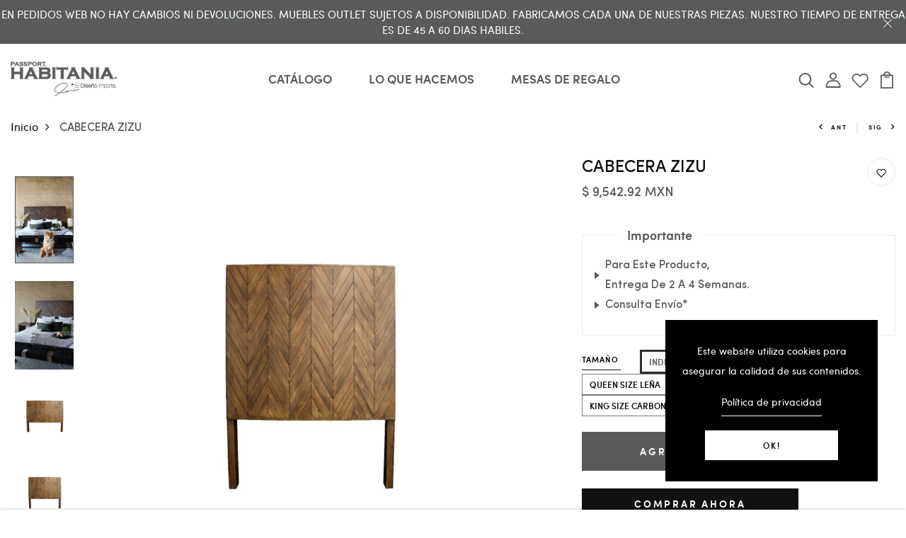

--- FILE ---
content_type: text/html; charset=utf-8
request_url: https://passporthabitania.com/products/cabecera-zizu
body_size: 37438
content:
<!DOCTYPE html>
<!--[if IE 8]><html class="no-js lt-ie9" lang="en"> <![endif]-->
<!--[if IE 9 ]><html class="ie9 no-js"> <![endif]-->
<!--[if (gt IE 9)|!(IE)]><!--> <html class="no-js p-0"  > <!--<![endif]-->
<head>

  <!-- Basic page needs ================================================== -->
  <meta charset="utf-8">
  <meta http-equiv="X-UA-Compatible" content="IE=edge">

  <!-- Title and description ================================================== -->
  <title>
    CABECERA ZIZU &ndash; PASSPORT DE MEXICO SA DE CV PME950508PH4
  </title>

  
  <meta name="description" content="Cabecera Zizu | PUEDES PERSONALIZAR LA MADERA | El costo puede variar Código:  INDIVIDUAL l.110 p.10 h.160 I CA1964-03 I 31,40 kg. MATRIMONIAL l.145 p.10 h.160 I CA1964A-03 I 33,80 kg. REINA l.165 p.10 h.160 I CA1964B-03 I 36,20 kg. REY l.210 p.10 h.160 I CA1964C-03 I 39,40 kg. Entrega:  45 a 60 días hábiles ENVÍOS INC">
  

  <!-- Helpers ================================================== -->
  <!-- /snippets/social-meta-tags.liquid -->



<link rel="shortcut icon" href="//passporthabitania.com/cdn/shop/t/6/assets/favicon.png?v=46915828992996412551707946820" type="image/png" />

<link rel="apple-touch-icon-precomposed" href="//passporthabitania.com/cdn/shop/t/6/assets/icon-for-mobile.png?v=11286521440620585251746215782" />
<link rel="apple-touch-icon-precomposed" sizes="57x57" href="//passporthabitania.com/cdn/shop/t/6/assets/icon-for-mobile_57x57.png?v=11286521440620585251746215782" />
<link rel="apple-touch-icon-precomposed" sizes="60x60" href="//passporthabitania.com/cdn/shop/t/6/assets/icon-for-mobile_60x60.png?v=11286521440620585251746215782" />
<link rel="apple-touch-icon-precomposed" sizes="72x72" href="//passporthabitania.com/cdn/shop/t/6/assets/icon-for-mobile_72x72.png?v=11286521440620585251746215782" />
<link rel="apple-touch-icon-precomposed" sizes="76x76" href="//passporthabitania.com/cdn/shop/t/6/assets/icon-for-mobile_76x76.png?v=11286521440620585251746215782" />
<link rel="apple-touch-icon-precomposed" sizes="114x114" href="//passporthabitania.com/cdn/shop/t/6/assets/icon-for-mobile_114x114.png?v=11286521440620585251746215782" />
<link rel="apple-touch-icon-precomposed" sizes="120x120" href="//passporthabitania.com/cdn/shop/t/6/assets/icon-for-mobile_120x120.png?v=11286521440620585251746215782" />
<link rel="apple-touch-icon-precomposed" sizes="144x144" href="//passporthabitania.com/cdn/shop/t/6/assets/icon-for-mobile_144x144.png?v=11286521440620585251746215782" />
<link rel="apple-touch-icon-precomposed" sizes="152x152" href="//passporthabitania.com/cdn/shop/t/6/assets/icon-for-mobile_152x152.png?v=11286521440620585251746215782" />



  <meta property="og:type" content="product">
  <meta property="og:title" content="CABECERA ZIZU">
  
  <meta property="og:image" content="http://passporthabitania.com/cdn/shop/files/IMG_6145_1_grande.jpg?v=1749773493">
  <meta property="og:image:secure_url" content="https://passporthabitania.com/cdn/shop/files/IMG_6145_1_grande.jpg?v=1749773493">
  
  <meta property="og:image" content="http://passporthabitania.com/cdn/shop/files/IMG_6129_grande.jpg?v=1749773658">
  <meta property="og:image:secure_url" content="https://passporthabitania.com/cdn/shop/files/IMG_6129_grande.jpg?v=1749773658">
  
  <meta property="og:image" content="http://passporthabitania.com/cdn/shop/files/CABECERAZIZUqS_grande.png?v=1749773658">
  <meta property="og:image:secure_url" content="https://passporthabitania.com/cdn/shop/files/CABECERAZIZUqS_grande.png?v=1749773658">
  
  <meta property="og:price:amount" content="9,542.92">
  <meta property="og:price:currency" content="MXN">


  <meta property="og:description" content="Cabecera Zizu | PUEDES PERSONALIZAR LA MADERA | El costo puede variar Código:  INDIVIDUAL l.110 p.10 h.160 I CA1964-03 I 31,40 kg. MATRIMONIAL l.145 p.10 h.160 I CA1964A-03 I 33,80 kg. REINA l.165 p.10 h.160 I CA1964B-03 I 36,20 kg. REY l.210 p.10 h.160 I CA1964C-03 I 39,40 kg. Entrega:  45 a 60 días hábiles ENVÍOS INC">

  <meta property="og:url" content="https://passporthabitania.com/products/cabecera-zizu">
  <meta property="og:site_name" content="PASSPORT DE MEXICO SA DE CV PME950508PH4">





<meta name="twitter:card" content="summary">

  <meta name="twitter:title" content="CABECERA ZIZU">
  <meta name="twitter:description" content="Cabecera Zizu | PUEDES PERSONALIZAR LA MADERA | El costo puede variar Código:  INDIVIDUAL l.110 p.10 h.160 I CA1964-03 I 31,40 kg. MATRIMONIAL l.145 p.10 h.160 I CA1964A-03 I 33,80 kg. REINA l.165 p.10 h.160 I CA1964B-03 I 36,20 kg. REY l.210 p.10 h.160 I CA1964C-03 I 39,40 kg. Entrega:  45 a 60 días hábiles ENVÍOS INC">
  <meta name="twitter:image" content="https://passporthabitania.com/cdn/shop/files/IMG_6145_1_medium.jpg?v=1749773493">
  <meta name="twitter:image:width" content="240">
  <meta name="twitter:image:height" content="240">


  <link rel="canonical" href="https://passporthabitania.com/products/cabecera-zizu">
  <meta name="viewport" content="width=device-width,initial-scale=1">
  <meta name="theme-color" content="#7fc9c4">
  <link rel="icon" href="//passporthabitania.com/cdn/shop/t/6/assets/favicon.png?v=46915828992996412551707946820" type="image/png" sizes="16x16">


  <link rel="preconnect" href="https://fonts.gstatic.com">
  <link href="https://fonts.googleapis.com/css2?family=Jost:wght@300;400;500;600&display=swap" rel="stylesheet">
  <!-- font -->
  

<link href="https://fonts.googleapis.com/css2?family=Marcellus&display=swap" rel="stylesheet">
<link href="https://fonts.googleapis.com/css2?family=Grand+Hotel&display=swap" rel="stylesheet">
<link href="https://fonts.googleapis.com/css2?family=Pacifico&display=swap" rel="stylesheet">
<link href='https://fonts.googleapis.com/css?family=Lato' rel='stylesheet'>
<link rel="preconnect" href="https://fonts.gstatic.com">
<link href="https://fonts.googleapis.com/css2?family=Oswald=swap" rel="stylesheet">
<link href="https://fonts.googleapis.com/css2?family=Josefin+Sans=swap" rel="stylesheet">




  <!-- CSS ================================================== -->
  
  <link href="//passporthabitania.com/cdn/shop/t/6/assets/timber.scss.css?v=151908604091598355511768492026" rel="stylesheet" type="text/css" media="all" />
  
  

  <link href="//passporthabitania.com/cdn/shop/t/6/assets/bootstrap.min.css?v=174392269533316748021707946819" rel="stylesheet" type="text/css" media="all" />
  <link href="//passporthabitania.com/cdn/shop/t/6/assets/slick.css?v=98340474046176884051707946821" rel="stylesheet" type="text/css" media="all" />
  <link href="//passporthabitania.com/cdn/shop/t/6/assets/slick-theme.css?v=184272576841816378971707946821" rel="stylesheet" type="text/css" media="all" />
  <link rel="stylesheet" href="//passporthabitania.com/cdn/shop/t/6/assets/jquery.fancybox.min.css?v=19278034316635137701707946821" media="nope!" onload="this.media='all'">
  <link href="//passporthabitania.com/cdn/shop/t/6/assets/style-main.scss.css?v=91411799122378631901707946862" rel="stylesheet" type="text/css" media="all" />
  <link href="//passporthabitania.com/cdn/shop/t/6/assets/engo-customizes.css?v=153232955924882902561707946863" rel="stylesheet" type="text/css" media="all" />
  <link href="//passporthabitania.com/cdn/shop/t/6/assets/animate.min.css?v=30636256313253750241707946819" rel="stylesheet" type="text/css" media="all" />
  


  <!-- Header hook for plugins ================================================== -->
  <script>window.performance && window.performance.mark && window.performance.mark('shopify.content_for_header.start');</script><meta name="facebook-domain-verification" content="xs4pb3bllo2aadnj5i7c3s83l0eymm">
<meta id="shopify-digital-wallet" name="shopify-digital-wallet" content="/59538669731/digital_wallets/dialog">
<meta name="shopify-checkout-api-token" content="317e86a347a2043399c84739986dddb4">
<meta id="in-context-paypal-metadata" data-shop-id="59538669731" data-venmo-supported="false" data-environment="production" data-locale="es_ES" data-paypal-v4="true" data-currency="MXN">
<link rel="alternate" type="application/json+oembed" href="https://passporthabitania.com/products/cabecera-zizu.oembed">
<script async="async" src="/checkouts/internal/preloads.js?locale=es-MX"></script>
<script id="shopify-features" type="application/json">{"accessToken":"317e86a347a2043399c84739986dddb4","betas":["rich-media-storefront-analytics"],"domain":"passporthabitania.com","predictiveSearch":true,"shopId":59538669731,"locale":"es"}</script>
<script>var Shopify = Shopify || {};
Shopify.shop = "habitania-sandbox.myshopify.com";
Shopify.locale = "es";
Shopify.currency = {"active":"MXN","rate":"1.0"};
Shopify.country = "MX";
Shopify.theme = {"name":"Habitania 2024","id":136040054947,"schema_name":"Furen","schema_version":"1.0.0","theme_store_id":null,"role":"main"};
Shopify.theme.handle = "null";
Shopify.theme.style = {"id":null,"handle":null};
Shopify.cdnHost = "passporthabitania.com/cdn";
Shopify.routes = Shopify.routes || {};
Shopify.routes.root = "/";</script>
<script type="module">!function(o){(o.Shopify=o.Shopify||{}).modules=!0}(window);</script>
<script>!function(o){function n(){var o=[];function n(){o.push(Array.prototype.slice.apply(arguments))}return n.q=o,n}var t=o.Shopify=o.Shopify||{};t.loadFeatures=n(),t.autoloadFeatures=n()}(window);</script>
<script id="shop-js-analytics" type="application/json">{"pageType":"product"}</script>
<script defer="defer" async type="module" src="//passporthabitania.com/cdn/shopifycloud/shop-js/modules/v2/client.init-shop-cart-sync_BFpxDrjM.es.esm.js"></script>
<script defer="defer" async type="module" src="//passporthabitania.com/cdn/shopifycloud/shop-js/modules/v2/chunk.common_CnP21gUX.esm.js"></script>
<script defer="defer" async type="module" src="//passporthabitania.com/cdn/shopifycloud/shop-js/modules/v2/chunk.modal_D61HrJrg.esm.js"></script>
<script type="module">
  await import("//passporthabitania.com/cdn/shopifycloud/shop-js/modules/v2/client.init-shop-cart-sync_BFpxDrjM.es.esm.js");
await import("//passporthabitania.com/cdn/shopifycloud/shop-js/modules/v2/chunk.common_CnP21gUX.esm.js");
await import("//passporthabitania.com/cdn/shopifycloud/shop-js/modules/v2/chunk.modal_D61HrJrg.esm.js");

  window.Shopify.SignInWithShop?.initShopCartSync?.({"fedCMEnabled":true,"windoidEnabled":true});

</script>
<script>(function() {
  var isLoaded = false;
  function asyncLoad() {
    if (isLoaded) return;
    isLoaded = true;
    var urls = ["https:\/\/getbutton.io\/shopify\/widget\/59538669731.js?v=1639617015\u0026shop=habitania-sandbox.myshopify.com"];
    for (var i = 0; i < urls.length; i++) {
      var s = document.createElement('script');
      s.type = 'text/javascript';
      s.async = true;
      s.src = urls[i];
      var x = document.getElementsByTagName('script')[0];
      x.parentNode.insertBefore(s, x);
    }
  };
  if(window.attachEvent) {
    window.attachEvent('onload', asyncLoad);
  } else {
    window.addEventListener('load', asyncLoad, false);
  }
})();</script>
<script id="__st">var __st={"a":59538669731,"offset":-21600,"reqid":"bd53fac6-3699-4938-a68c-2183ec42a907-1769749704","pageurl":"passporthabitania.com\/products\/cabecera-zizu","u":"3cc9402aafa7","p":"product","rtyp":"product","rid":8045086572707};</script>
<script>window.ShopifyPaypalV4VisibilityTracking = true;</script>
<script id="captcha-bootstrap">!function(){'use strict';const t='contact',e='account',n='new_comment',o=[[t,t],['blogs',n],['comments',n],[t,'customer']],c=[[e,'customer_login'],[e,'guest_login'],[e,'recover_customer_password'],[e,'create_customer']],r=t=>t.map((([t,e])=>`form[action*='/${t}']:not([data-nocaptcha='true']) input[name='form_type'][value='${e}']`)).join(','),a=t=>()=>t?[...document.querySelectorAll(t)].map((t=>t.form)):[];function s(){const t=[...o],e=r(t);return a(e)}const i='password',u='form_key',d=['recaptcha-v3-token','g-recaptcha-response','h-captcha-response',i],f=()=>{try{return window.sessionStorage}catch{return}},m='__shopify_v',_=t=>t.elements[u];function p(t,e,n=!1){try{const o=window.sessionStorage,c=JSON.parse(o.getItem(e)),{data:r}=function(t){const{data:e,action:n}=t;return t[m]||n?{data:e,action:n}:{data:t,action:n}}(c);for(const[e,n]of Object.entries(r))t.elements[e]&&(t.elements[e].value=n);n&&o.removeItem(e)}catch(o){console.error('form repopulation failed',{error:o})}}const l='form_type',E='cptcha';function T(t){t.dataset[E]=!0}const w=window,h=w.document,L='Shopify',v='ce_forms',y='captcha';let A=!1;((t,e)=>{const n=(g='f06e6c50-85a8-45c8-87d0-21a2b65856fe',I='https://cdn.shopify.com/shopifycloud/storefront-forms-hcaptcha/ce_storefront_forms_captcha_hcaptcha.v1.5.2.iife.js',D={infoText:'Protegido por hCaptcha',privacyText:'Privacidad',termsText:'Términos'},(t,e,n)=>{const o=w[L][v],c=o.bindForm;if(c)return c(t,g,e,D).then(n);var r;o.q.push([[t,g,e,D],n]),r=I,A||(h.body.append(Object.assign(h.createElement('script'),{id:'captcha-provider',async:!0,src:r})),A=!0)});var g,I,D;w[L]=w[L]||{},w[L][v]=w[L][v]||{},w[L][v].q=[],w[L][y]=w[L][y]||{},w[L][y].protect=function(t,e){n(t,void 0,e),T(t)},Object.freeze(w[L][y]),function(t,e,n,w,h,L){const[v,y,A,g]=function(t,e,n){const i=e?o:[],u=t?c:[],d=[...i,...u],f=r(d),m=r(i),_=r(d.filter((([t,e])=>n.includes(e))));return[a(f),a(m),a(_),s()]}(w,h,L),I=t=>{const e=t.target;return e instanceof HTMLFormElement?e:e&&e.form},D=t=>v().includes(t);t.addEventListener('submit',(t=>{const e=I(t);if(!e)return;const n=D(e)&&!e.dataset.hcaptchaBound&&!e.dataset.recaptchaBound,o=_(e),c=g().includes(e)&&(!o||!o.value);(n||c)&&t.preventDefault(),c&&!n&&(function(t){try{if(!f())return;!function(t){const e=f();if(!e)return;const n=_(t);if(!n)return;const o=n.value;o&&e.removeItem(o)}(t);const e=Array.from(Array(32),(()=>Math.random().toString(36)[2])).join('');!function(t,e){_(t)||t.append(Object.assign(document.createElement('input'),{type:'hidden',name:u})),t.elements[u].value=e}(t,e),function(t,e){const n=f();if(!n)return;const o=[...t.querySelectorAll(`input[type='${i}']`)].map((({name:t})=>t)),c=[...d,...o],r={};for(const[a,s]of new FormData(t).entries())c.includes(a)||(r[a]=s);n.setItem(e,JSON.stringify({[m]:1,action:t.action,data:r}))}(t,e)}catch(e){console.error('failed to persist form',e)}}(e),e.submit())}));const S=(t,e)=>{t&&!t.dataset[E]&&(n(t,e.some((e=>e===t))),T(t))};for(const o of['focusin','change'])t.addEventListener(o,(t=>{const e=I(t);D(e)&&S(e,y())}));const B=e.get('form_key'),M=e.get(l),P=B&&M;t.addEventListener('DOMContentLoaded',(()=>{const t=y();if(P)for(const e of t)e.elements[l].value===M&&p(e,B);[...new Set([...A(),...v().filter((t=>'true'===t.dataset.shopifyCaptcha))])].forEach((e=>S(e,t)))}))}(h,new URLSearchParams(w.location.search),n,t,e,['guest_login'])})(!0,!0)}();</script>
<script integrity="sha256-4kQ18oKyAcykRKYeNunJcIwy7WH5gtpwJnB7kiuLZ1E=" data-source-attribution="shopify.loadfeatures" defer="defer" src="//passporthabitania.com/cdn/shopifycloud/storefront/assets/storefront/load_feature-a0a9edcb.js" crossorigin="anonymous"></script>
<script data-source-attribution="shopify.dynamic_checkout.dynamic.init">var Shopify=Shopify||{};Shopify.PaymentButton=Shopify.PaymentButton||{isStorefrontPortableWallets:!0,init:function(){window.Shopify.PaymentButton.init=function(){};var t=document.createElement("script");t.src="https://passporthabitania.com/cdn/shopifycloud/portable-wallets/latest/portable-wallets.es.js",t.type="module",document.head.appendChild(t)}};
</script>
<script data-source-attribution="shopify.dynamic_checkout.buyer_consent">
  function portableWalletsHideBuyerConsent(e){var t=document.getElementById("shopify-buyer-consent"),n=document.getElementById("shopify-subscription-policy-button");t&&n&&(t.classList.add("hidden"),t.setAttribute("aria-hidden","true"),n.removeEventListener("click",e))}function portableWalletsShowBuyerConsent(e){var t=document.getElementById("shopify-buyer-consent"),n=document.getElementById("shopify-subscription-policy-button");t&&n&&(t.classList.remove("hidden"),t.removeAttribute("aria-hidden"),n.addEventListener("click",e))}window.Shopify?.PaymentButton&&(window.Shopify.PaymentButton.hideBuyerConsent=portableWalletsHideBuyerConsent,window.Shopify.PaymentButton.showBuyerConsent=portableWalletsShowBuyerConsent);
</script>
<script>
  function portableWalletsCleanup(e){e&&e.src&&console.error("Failed to load portable wallets script "+e.src);var t=document.querySelectorAll("shopify-accelerated-checkout .shopify-payment-button__skeleton, shopify-accelerated-checkout-cart .wallet-cart-button__skeleton"),e=document.getElementById("shopify-buyer-consent");for(let e=0;e<t.length;e++)t[e].remove();e&&e.remove()}function portableWalletsNotLoadedAsModule(e){e instanceof ErrorEvent&&"string"==typeof e.message&&e.message.includes("import.meta")&&"string"==typeof e.filename&&e.filename.includes("portable-wallets")&&(window.removeEventListener("error",portableWalletsNotLoadedAsModule),window.Shopify.PaymentButton.failedToLoad=e,"loading"===document.readyState?document.addEventListener("DOMContentLoaded",window.Shopify.PaymentButton.init):window.Shopify.PaymentButton.init())}window.addEventListener("error",portableWalletsNotLoadedAsModule);
</script>

<script type="module" src="https://passporthabitania.com/cdn/shopifycloud/portable-wallets/latest/portable-wallets.es.js" onError="portableWalletsCleanup(this)" crossorigin="anonymous"></script>
<script nomodule>
  document.addEventListener("DOMContentLoaded", portableWalletsCleanup);
</script>

<link id="shopify-accelerated-checkout-styles" rel="stylesheet" media="screen" href="https://passporthabitania.com/cdn/shopifycloud/portable-wallets/latest/accelerated-checkout-backwards-compat.css" crossorigin="anonymous">
<style id="shopify-accelerated-checkout-cart">
        #shopify-buyer-consent {
  margin-top: 1em;
  display: inline-block;
  width: 100%;
}

#shopify-buyer-consent.hidden {
  display: none;
}

#shopify-subscription-policy-button {
  background: none;
  border: none;
  padding: 0;
  text-decoration: underline;
  font-size: inherit;
  cursor: pointer;
}

#shopify-subscription-policy-button::before {
  box-shadow: none;
}

      </style>

<script>window.performance && window.performance.mark && window.performance.mark('shopify.content_for_header.end');</script>
  <!-- /snippets/oldIE-js.liquid -->


<!--[if lt IE 9]>
<script src="//cdnjs.cloudflare.com/ajax/libs/html5shiv/3.7.2/html5shiv.min.js" type="text/javascript"></script>
<script src="//passporthabitania.com/cdn/shop/t/6/assets/respond.min.js?v=2252" type="text/javascript"></script>
<link href="//passporthabitania.com/cdn/shop/t/6/assets/respond-proxy.html" id="respond-proxy" rel="respond-proxy" />
<link href="//passporthabitania.com/search?q=aade7041c736180629a9b53c4f94376c" id="respond-redirect" rel="respond-redirect" />
<script src="//passporthabitania.com/search?q=aade7041c736180629a9b53c4f94376c" type="text/javascript"></script>
<![endif]-->


  <script src="//passporthabitania.com/cdn/shop/t/6/assets/jquery-3.5.0.min.js?v=16874778797910128561707946820" type="text/javascript"></script>
  <script src="//passporthabitania.com/cdn/shopifycloud/storefront/assets/themes_support/api.jquery-7ab1a3a4.js" type="text/javascript"></script>
  <script src="//passporthabitania.com/cdn/shop/t/6/assets/modernizr-2.8.3.min.js?v=174727525422211915231707946821" type="text/javascript"></script>
  <script src="//passporthabitania.com/cdn/shopifycloud/storefront/assets/themes_support/option_selection-b017cd28.js" type="text/javascript"></script>
  <script src="//passporthabitania.com/cdn/shop/t/6/assets/lazysizes.min.js?v=18178776694225242271707946821" type="text/javascript"></script>
  <link rel="stylesheet" href="https://maxcdn.bootstrapcdn.com/font-awesome/4.7.0/css/font-awesome.min.css">


  <script>
    window.ajax_cart = true;
    window.money_format = '$ {{amount}} MXN';
    window.shop_currency = 'MXN';
    window.show_multiple_currencies = true;
    window.loading_url = "//passporthabitania.com/cdn/shop/t/6/assets/loader.gif?v=9076874988191347041707946821";
    window.use_color_swatch = true;
    window.product_image_resize = true;
    window.enable_sidebar_multiple_choice = true;

    window.file_url = "//passporthabitania.com/cdn/shop/files/?v=2252";
    window.asset_url = "";
    window.images_size = {
      is_crop: true,
      ratio_width : 1,
      ratio_height : 1,
    };
    window.inventory_text = {
      in_stock: "En Stock",
      many_in_stock: "Translation missing: es.products.product.many_in_stock",
      out_of_stock: "Sin Stock",
      add_to_cart: "Agregar al carrito",
      sold_out: "Agotado",
      unavailable: "No disponible"
    };

    window.sidebar_toggle = {
      show_sidebar_toggle: "Translation missing: es.general.sidebar_toggle.show_sidebar_toggle",
      hide_sidebar_toggle: "Translation missing: es.general.sidebar_toggle.hide_sidebar_toggle"
    };

  </script>

  
  

  <!-- /snippets/social-meta-tags.liquid -->



<link rel="shortcut icon" href="//passporthabitania.com/cdn/shop/t/6/assets/favicon.png?v=46915828992996412551707946820" type="image/png" />

<link rel="apple-touch-icon-precomposed" href="//passporthabitania.com/cdn/shop/t/6/assets/icon-for-mobile.png?v=11286521440620585251746215782" />
<link rel="apple-touch-icon-precomposed" sizes="57x57" href="//passporthabitania.com/cdn/shop/t/6/assets/icon-for-mobile_57x57.png?v=11286521440620585251746215782" />
<link rel="apple-touch-icon-precomposed" sizes="60x60" href="//passporthabitania.com/cdn/shop/t/6/assets/icon-for-mobile_60x60.png?v=11286521440620585251746215782" />
<link rel="apple-touch-icon-precomposed" sizes="72x72" href="//passporthabitania.com/cdn/shop/t/6/assets/icon-for-mobile_72x72.png?v=11286521440620585251746215782" />
<link rel="apple-touch-icon-precomposed" sizes="76x76" href="//passporthabitania.com/cdn/shop/t/6/assets/icon-for-mobile_76x76.png?v=11286521440620585251746215782" />
<link rel="apple-touch-icon-precomposed" sizes="114x114" href="//passporthabitania.com/cdn/shop/t/6/assets/icon-for-mobile_114x114.png?v=11286521440620585251746215782" />
<link rel="apple-touch-icon-precomposed" sizes="120x120" href="//passporthabitania.com/cdn/shop/t/6/assets/icon-for-mobile_120x120.png?v=11286521440620585251746215782" />
<link rel="apple-touch-icon-precomposed" sizes="144x144" href="//passporthabitania.com/cdn/shop/t/6/assets/icon-for-mobile_144x144.png?v=11286521440620585251746215782" />
<link rel="apple-touch-icon-precomposed" sizes="152x152" href="//passporthabitania.com/cdn/shop/t/6/assets/icon-for-mobile_152x152.png?v=11286521440620585251746215782" />



  <meta property="og:type" content="product">
  <meta property="og:title" content="CABECERA ZIZU">
  
  <meta property="og:image" content="http://passporthabitania.com/cdn/shop/files/IMG_6145_1_grande.jpg?v=1749773493">
  <meta property="og:image:secure_url" content="https://passporthabitania.com/cdn/shop/files/IMG_6145_1_grande.jpg?v=1749773493">
  
  <meta property="og:image" content="http://passporthabitania.com/cdn/shop/files/IMG_6129_grande.jpg?v=1749773658">
  <meta property="og:image:secure_url" content="https://passporthabitania.com/cdn/shop/files/IMG_6129_grande.jpg?v=1749773658">
  
  <meta property="og:image" content="http://passporthabitania.com/cdn/shop/files/CABECERAZIZUqS_grande.png?v=1749773658">
  <meta property="og:image:secure_url" content="https://passporthabitania.com/cdn/shop/files/CABECERAZIZUqS_grande.png?v=1749773658">
  
  <meta property="og:price:amount" content="9,542.92">
  <meta property="og:price:currency" content="MXN">


  <meta property="og:description" content="Cabecera Zizu | PUEDES PERSONALIZAR LA MADERA | El costo puede variar Código:  INDIVIDUAL l.110 p.10 h.160 I CA1964-03 I 31,40 kg. MATRIMONIAL l.145 p.10 h.160 I CA1964A-03 I 33,80 kg. REINA l.165 p.10 h.160 I CA1964B-03 I 36,20 kg. REY l.210 p.10 h.160 I CA1964C-03 I 39,40 kg. Entrega:  45 a 60 días hábiles ENVÍOS INC">

  <meta property="og:url" content="https://passporthabitania.com/products/cabecera-zizu">
  <meta property="og:site_name" content="PASSPORT DE MEXICO SA DE CV PME950508PH4">





<meta name="twitter:card" content="summary">

  <meta name="twitter:title" content="CABECERA ZIZU">
  <meta name="twitter:description" content="Cabecera Zizu | PUEDES PERSONALIZAR LA MADERA | El costo puede variar Código:  INDIVIDUAL l.110 p.10 h.160 I CA1964-03 I 31,40 kg. MATRIMONIAL l.145 p.10 h.160 I CA1964A-03 I 33,80 kg. REINA l.165 p.10 h.160 I CA1964B-03 I 36,20 kg. REY l.210 p.10 h.160 I CA1964C-03 I 39,40 kg. Entrega:  45 a 60 días hábiles ENVÍOS INC">
  <meta name="twitter:image" content="https://passporthabitania.com/cdn/shop/files/IMG_6145_1_medium.jpg?v=1749773493">
  <meta name="twitter:image:width" content="240">
  <meta name="twitter:image:height" content="240">



  <!-- "snippets/weglot_hreftags.liquid" was not rendered, the associated app was uninstalled -->
  <!-- "snippets/weglot_switcher.liquid" was not rendered, the associated app was uninstalled -->
<link href="https://monorail-edge.shopifysvc.com" rel="dns-prefetch">
<script>(function(){if ("sendBeacon" in navigator && "performance" in window) {try {var session_token_from_headers = performance.getEntriesByType('navigation')[0].serverTiming.find(x => x.name == '_s').description;} catch {var session_token_from_headers = undefined;}var session_cookie_matches = document.cookie.match(/_shopify_s=([^;]*)/);var session_token_from_cookie = session_cookie_matches && session_cookie_matches.length === 2 ? session_cookie_matches[1] : "";var session_token = session_token_from_headers || session_token_from_cookie || "";function handle_abandonment_event(e) {var entries = performance.getEntries().filter(function(entry) {return /monorail-edge.shopifysvc.com/.test(entry.name);});if (!window.abandonment_tracked && entries.length === 0) {window.abandonment_tracked = true;var currentMs = Date.now();var navigation_start = performance.timing.navigationStart;var payload = {shop_id: 59538669731,url: window.location.href,navigation_start,duration: currentMs - navigation_start,session_token,page_type: "product"};window.navigator.sendBeacon("https://monorail-edge.shopifysvc.com/v1/produce", JSON.stringify({schema_id: "online_store_buyer_site_abandonment/1.1",payload: payload,metadata: {event_created_at_ms: currentMs,event_sent_at_ms: currentMs}}));}}window.addEventListener('pagehide', handle_abandonment_event);}}());</script>
<script id="web-pixels-manager-setup">(function e(e,d,r,n,o){if(void 0===o&&(o={}),!Boolean(null===(a=null===(i=window.Shopify)||void 0===i?void 0:i.analytics)||void 0===a?void 0:a.replayQueue)){var i,a;window.Shopify=window.Shopify||{};var t=window.Shopify;t.analytics=t.analytics||{};var s=t.analytics;s.replayQueue=[],s.publish=function(e,d,r){return s.replayQueue.push([e,d,r]),!0};try{self.performance.mark("wpm:start")}catch(e){}var l=function(){var e={modern:/Edge?\/(1{2}[4-9]|1[2-9]\d|[2-9]\d{2}|\d{4,})\.\d+(\.\d+|)|Firefox\/(1{2}[4-9]|1[2-9]\d|[2-9]\d{2}|\d{4,})\.\d+(\.\d+|)|Chrom(ium|e)\/(9{2}|\d{3,})\.\d+(\.\d+|)|(Maci|X1{2}).+ Version\/(15\.\d+|(1[6-9]|[2-9]\d|\d{3,})\.\d+)([,.]\d+|)( \(\w+\)|)( Mobile\/\w+|) Safari\/|Chrome.+OPR\/(9{2}|\d{3,})\.\d+\.\d+|(CPU[ +]OS|iPhone[ +]OS|CPU[ +]iPhone|CPU IPhone OS|CPU iPad OS)[ +]+(15[._]\d+|(1[6-9]|[2-9]\d|\d{3,})[._]\d+)([._]\d+|)|Android:?[ /-](13[3-9]|1[4-9]\d|[2-9]\d{2}|\d{4,})(\.\d+|)(\.\d+|)|Android.+Firefox\/(13[5-9]|1[4-9]\d|[2-9]\d{2}|\d{4,})\.\d+(\.\d+|)|Android.+Chrom(ium|e)\/(13[3-9]|1[4-9]\d|[2-9]\d{2}|\d{4,})\.\d+(\.\d+|)|SamsungBrowser\/([2-9]\d|\d{3,})\.\d+/,legacy:/Edge?\/(1[6-9]|[2-9]\d|\d{3,})\.\d+(\.\d+|)|Firefox\/(5[4-9]|[6-9]\d|\d{3,})\.\d+(\.\d+|)|Chrom(ium|e)\/(5[1-9]|[6-9]\d|\d{3,})\.\d+(\.\d+|)([\d.]+$|.*Safari\/(?![\d.]+ Edge\/[\d.]+$))|(Maci|X1{2}).+ Version\/(10\.\d+|(1[1-9]|[2-9]\d|\d{3,})\.\d+)([,.]\d+|)( \(\w+\)|)( Mobile\/\w+|) Safari\/|Chrome.+OPR\/(3[89]|[4-9]\d|\d{3,})\.\d+\.\d+|(CPU[ +]OS|iPhone[ +]OS|CPU[ +]iPhone|CPU IPhone OS|CPU iPad OS)[ +]+(10[._]\d+|(1[1-9]|[2-9]\d|\d{3,})[._]\d+)([._]\d+|)|Android:?[ /-](13[3-9]|1[4-9]\d|[2-9]\d{2}|\d{4,})(\.\d+|)(\.\d+|)|Mobile Safari.+OPR\/([89]\d|\d{3,})\.\d+\.\d+|Android.+Firefox\/(13[5-9]|1[4-9]\d|[2-9]\d{2}|\d{4,})\.\d+(\.\d+|)|Android.+Chrom(ium|e)\/(13[3-9]|1[4-9]\d|[2-9]\d{2}|\d{4,})\.\d+(\.\d+|)|Android.+(UC? ?Browser|UCWEB|U3)[ /]?(15\.([5-9]|\d{2,})|(1[6-9]|[2-9]\d|\d{3,})\.\d+)\.\d+|SamsungBrowser\/(5\.\d+|([6-9]|\d{2,})\.\d+)|Android.+MQ{2}Browser\/(14(\.(9|\d{2,})|)|(1[5-9]|[2-9]\d|\d{3,})(\.\d+|))(\.\d+|)|K[Aa][Ii]OS\/(3\.\d+|([4-9]|\d{2,})\.\d+)(\.\d+|)/},d=e.modern,r=e.legacy,n=navigator.userAgent;return n.match(d)?"modern":n.match(r)?"legacy":"unknown"}(),u="modern"===l?"modern":"legacy",c=(null!=n?n:{modern:"",legacy:""})[u],f=function(e){return[e.baseUrl,"/wpm","/b",e.hashVersion,"modern"===e.buildTarget?"m":"l",".js"].join("")}({baseUrl:d,hashVersion:r,buildTarget:u}),m=function(e){var d=e.version,r=e.bundleTarget,n=e.surface,o=e.pageUrl,i=e.monorailEndpoint;return{emit:function(e){var a=e.status,t=e.errorMsg,s=(new Date).getTime(),l=JSON.stringify({metadata:{event_sent_at_ms:s},events:[{schema_id:"web_pixels_manager_load/3.1",payload:{version:d,bundle_target:r,page_url:o,status:a,surface:n,error_msg:t},metadata:{event_created_at_ms:s}}]});if(!i)return console&&console.warn&&console.warn("[Web Pixels Manager] No Monorail endpoint provided, skipping logging."),!1;try{return self.navigator.sendBeacon.bind(self.navigator)(i,l)}catch(e){}var u=new XMLHttpRequest;try{return u.open("POST",i,!0),u.setRequestHeader("Content-Type","text/plain"),u.send(l),!0}catch(e){return console&&console.warn&&console.warn("[Web Pixels Manager] Got an unhandled error while logging to Monorail."),!1}}}}({version:r,bundleTarget:l,surface:e.surface,pageUrl:self.location.href,monorailEndpoint:e.monorailEndpoint});try{o.browserTarget=l,function(e){var d=e.src,r=e.async,n=void 0===r||r,o=e.onload,i=e.onerror,a=e.sri,t=e.scriptDataAttributes,s=void 0===t?{}:t,l=document.createElement("script"),u=document.querySelector("head"),c=document.querySelector("body");if(l.async=n,l.src=d,a&&(l.integrity=a,l.crossOrigin="anonymous"),s)for(var f in s)if(Object.prototype.hasOwnProperty.call(s,f))try{l.dataset[f]=s[f]}catch(e){}if(o&&l.addEventListener("load",o),i&&l.addEventListener("error",i),u)u.appendChild(l);else{if(!c)throw new Error("Did not find a head or body element to append the script");c.appendChild(l)}}({src:f,async:!0,onload:function(){if(!function(){var e,d;return Boolean(null===(d=null===(e=window.Shopify)||void 0===e?void 0:e.analytics)||void 0===d?void 0:d.initialized)}()){var d=window.webPixelsManager.init(e)||void 0;if(d){var r=window.Shopify.analytics;r.replayQueue.forEach((function(e){var r=e[0],n=e[1],o=e[2];d.publishCustomEvent(r,n,o)})),r.replayQueue=[],r.publish=d.publishCustomEvent,r.visitor=d.visitor,r.initialized=!0}}},onerror:function(){return m.emit({status:"failed",errorMsg:"".concat(f," has failed to load")})},sri:function(e){var d=/^sha384-[A-Za-z0-9+/=]+$/;return"string"==typeof e&&d.test(e)}(c)?c:"",scriptDataAttributes:o}),m.emit({status:"loading"})}catch(e){m.emit({status:"failed",errorMsg:(null==e?void 0:e.message)||"Unknown error"})}}})({shopId: 59538669731,storefrontBaseUrl: "https://passporthabitania.com",extensionsBaseUrl: "https://extensions.shopifycdn.com/cdn/shopifycloud/web-pixels-manager",monorailEndpoint: "https://monorail-edge.shopifysvc.com/unstable/produce_batch",surface: "storefront-renderer",enabledBetaFlags: ["2dca8a86"],webPixelsConfigList: [{"id":"299303075","configuration":"{\"pixel_id\":\"960133952480037\",\"pixel_type\":\"facebook_pixel\",\"metaapp_system_user_token\":\"-\"}","eventPayloadVersion":"v1","runtimeContext":"OPEN","scriptVersion":"ca16bc87fe92b6042fbaa3acc2fbdaa6","type":"APP","apiClientId":2329312,"privacyPurposes":["ANALYTICS","MARKETING","SALE_OF_DATA"],"dataSharingAdjustments":{"protectedCustomerApprovalScopes":["read_customer_address","read_customer_email","read_customer_name","read_customer_personal_data","read_customer_phone"]}},{"id":"56033443","configuration":"{\"pid\":\"Kx2TrXNBHU6xtkRnDpKGa6VLAAAR5GLDirvY9NM\\\/0fA=\"}","eventPayloadVersion":"v1","runtimeContext":"STRICT","scriptVersion":"04306dedabeddadf854cdadeaf48c82c","type":"APP","apiClientId":31271321601,"privacyPurposes":["ANALYTICS","MARKETING","SALE_OF_DATA"],"dataSharingAdjustments":{"protectedCustomerApprovalScopes":["read_customer_address","read_customer_email","read_customer_name","read_customer_personal_data","read_customer_phone"]}},{"id":"shopify-app-pixel","configuration":"{}","eventPayloadVersion":"v1","runtimeContext":"STRICT","scriptVersion":"0450","apiClientId":"shopify-pixel","type":"APP","privacyPurposes":["ANALYTICS","MARKETING"]},{"id":"shopify-custom-pixel","eventPayloadVersion":"v1","runtimeContext":"LAX","scriptVersion":"0450","apiClientId":"shopify-pixel","type":"CUSTOM","privacyPurposes":["ANALYTICS","MARKETING"]}],isMerchantRequest: false,initData: {"shop":{"name":"PASSPORT DE MEXICO SA DE CV PME950508PH4","paymentSettings":{"currencyCode":"MXN"},"myshopifyDomain":"habitania-sandbox.myshopify.com","countryCode":"MX","storefrontUrl":"https:\/\/passporthabitania.com"},"customer":null,"cart":null,"checkout":null,"productVariants":[{"price":{"amount":9542.92,"currencyCode":"MXN"},"product":{"title":"CABECERA ZIZU","vendor":"PASSPORT DE MEXICO SA DE CV PME950508PH4","id":"8045086572707","untranslatedTitle":"CABECERA ZIZU","url":"\/products\/cabecera-zizu","type":""},"id":"43455574868131","image":{"src":"\/\/passporthabitania.com\/cdn\/shop\/files\/CABECERAZIZUind.png?v=1749773658"},"sku":"CA1964-03","title":"INDIVIDUAL LEÑA","untranslatedTitle":"INDIVIDUAL LEÑA"},{"price":{"amount":11097.77,"currencyCode":"MXN"},"product":{"title":"CABECERA ZIZU","vendor":"PASSPORT DE MEXICO SA DE CV PME950508PH4","id":"8045086572707","untranslatedTitle":"CABECERA ZIZU","url":"\/products\/cabecera-zizu","type":""},"id":"43455574900899","image":{"src":"\/\/passporthabitania.com\/cdn\/shop\/files\/CABECERAZIZUmat.png?v=1749773658"},"sku":"CA1964A-03","title":"MATRIMONIAL LEÑA","untranslatedTitle":"MATRIMONIAL LEÑA"},{"price":{"amount":12438.84,"currencyCode":"MXN"},"product":{"title":"CABECERA ZIZU","vendor":"PASSPORT DE MEXICO SA DE CV PME950508PH4","id":"8045086572707","untranslatedTitle":"CABECERA ZIZU","url":"\/products\/cabecera-zizu","type":""},"id":"43455574933667","image":{"src":"\/\/passporthabitania.com\/cdn\/shop\/files\/CABECERAZIZUqS.png?v=1749773658"},"sku":"CA1964B-03","title":"QUEEN SIZE LEÑA","untranslatedTitle":"QUEEN SIZE LEÑA"},{"price":{"amount":13060.78,"currencyCode":"MXN"},"product":{"title":"CABECERA ZIZU","vendor":"PASSPORT DE MEXICO SA DE CV PME950508PH4","id":"8045086572707","untranslatedTitle":"CABECERA ZIZU","url":"\/products\/cabecera-zizu","type":""},"id":"43455574966435","image":{"src":"\/\/passporthabitania.com\/cdn\/shop\/files\/CABECERAZIZUKS.png?v=1749773658"},"sku":"CA1964C-03","title":"KING SIZE LEÑA","untranslatedTitle":"KING SIZE LEÑA"},{"price":{"amount":13186.8,"currencyCode":"MXN"},"product":{"title":"CABECERA ZIZU","vendor":"PASSPORT DE MEXICO SA DE CV PME950508PH4","id":"8045086572707","untranslatedTitle":"CABECERA ZIZU","url":"\/products\/cabecera-zizu","type":""},"id":"43455574999203","image":{"src":"\/\/passporthabitania.com\/cdn\/shop\/files\/CABECERAZIZUKSCARBON.png?v=1749773658"},"sku":"ZIZUE2050","title":"KING SIZE CARBON CARDEADO","untranslatedTitle":"KING SIZE CARBON CARDEADO"}],"purchasingCompany":null},},"https://passporthabitania.com/cdn","1d2a099fw23dfb22ep557258f5m7a2edbae",{"modern":"","legacy":""},{"shopId":"59538669731","storefrontBaseUrl":"https:\/\/passporthabitania.com","extensionBaseUrl":"https:\/\/extensions.shopifycdn.com\/cdn\/shopifycloud\/web-pixels-manager","surface":"storefront-renderer","enabledBetaFlags":"[\"2dca8a86\"]","isMerchantRequest":"false","hashVersion":"1d2a099fw23dfb22ep557258f5m7a2edbae","publish":"custom","events":"[[\"page_viewed\",{}],[\"product_viewed\",{\"productVariant\":{\"price\":{\"amount\":9542.92,\"currencyCode\":\"MXN\"},\"product\":{\"title\":\"CABECERA ZIZU\",\"vendor\":\"PASSPORT DE MEXICO SA DE CV PME950508PH4\",\"id\":\"8045086572707\",\"untranslatedTitle\":\"CABECERA ZIZU\",\"url\":\"\/products\/cabecera-zizu\",\"type\":\"\"},\"id\":\"43455574868131\",\"image\":{\"src\":\"\/\/passporthabitania.com\/cdn\/shop\/files\/CABECERAZIZUind.png?v=1749773658\"},\"sku\":\"CA1964-03\",\"title\":\"INDIVIDUAL LEÑA\",\"untranslatedTitle\":\"INDIVIDUAL LEÑA\"}}]]"});</script><script>
  window.ShopifyAnalytics = window.ShopifyAnalytics || {};
  window.ShopifyAnalytics.meta = window.ShopifyAnalytics.meta || {};
  window.ShopifyAnalytics.meta.currency = 'MXN';
  var meta = {"product":{"id":8045086572707,"gid":"gid:\/\/shopify\/Product\/8045086572707","vendor":"PASSPORT DE MEXICO SA DE CV PME950508PH4","type":"","handle":"cabecera-zizu","variants":[{"id":43455574868131,"price":954292,"name":"CABECERA ZIZU - INDIVIDUAL LEÑA","public_title":"INDIVIDUAL LEÑA","sku":"CA1964-03"},{"id":43455574900899,"price":1109777,"name":"CABECERA ZIZU - MATRIMONIAL LEÑA","public_title":"MATRIMONIAL LEÑA","sku":"CA1964A-03"},{"id":43455574933667,"price":1243884,"name":"CABECERA ZIZU - QUEEN SIZE LEÑA","public_title":"QUEEN SIZE LEÑA","sku":"CA1964B-03"},{"id":43455574966435,"price":1306078,"name":"CABECERA ZIZU - KING SIZE LEÑA","public_title":"KING SIZE LEÑA","sku":"CA1964C-03"},{"id":43455574999203,"price":1318680,"name":"CABECERA ZIZU - KING SIZE CARBON CARDEADO","public_title":"KING SIZE CARBON CARDEADO","sku":"ZIZUE2050"}],"remote":false},"page":{"pageType":"product","resourceType":"product","resourceId":8045086572707,"requestId":"bd53fac6-3699-4938-a68c-2183ec42a907-1769749704"}};
  for (var attr in meta) {
    window.ShopifyAnalytics.meta[attr] = meta[attr];
  }
</script>
<script class="analytics">
  (function () {
    var customDocumentWrite = function(content) {
      var jquery = null;

      if (window.jQuery) {
        jquery = window.jQuery;
      } else if (window.Checkout && window.Checkout.$) {
        jquery = window.Checkout.$;
      }

      if (jquery) {
        jquery('body').append(content);
      }
    };

    var hasLoggedConversion = function(token) {
      if (token) {
        return document.cookie.indexOf('loggedConversion=' + token) !== -1;
      }
      return false;
    }

    var setCookieIfConversion = function(token) {
      if (token) {
        var twoMonthsFromNow = new Date(Date.now());
        twoMonthsFromNow.setMonth(twoMonthsFromNow.getMonth() + 2);

        document.cookie = 'loggedConversion=' + token + '; expires=' + twoMonthsFromNow;
      }
    }

    var trekkie = window.ShopifyAnalytics.lib = window.trekkie = window.trekkie || [];
    if (trekkie.integrations) {
      return;
    }
    trekkie.methods = [
      'identify',
      'page',
      'ready',
      'track',
      'trackForm',
      'trackLink'
    ];
    trekkie.factory = function(method) {
      return function() {
        var args = Array.prototype.slice.call(arguments);
        args.unshift(method);
        trekkie.push(args);
        return trekkie;
      };
    };
    for (var i = 0; i < trekkie.methods.length; i++) {
      var key = trekkie.methods[i];
      trekkie[key] = trekkie.factory(key);
    }
    trekkie.load = function(config) {
      trekkie.config = config || {};
      trekkie.config.initialDocumentCookie = document.cookie;
      var first = document.getElementsByTagName('script')[0];
      var script = document.createElement('script');
      script.type = 'text/javascript';
      script.onerror = function(e) {
        var scriptFallback = document.createElement('script');
        scriptFallback.type = 'text/javascript';
        scriptFallback.onerror = function(error) {
                var Monorail = {
      produce: function produce(monorailDomain, schemaId, payload) {
        var currentMs = new Date().getTime();
        var event = {
          schema_id: schemaId,
          payload: payload,
          metadata: {
            event_created_at_ms: currentMs,
            event_sent_at_ms: currentMs
          }
        };
        return Monorail.sendRequest("https://" + monorailDomain + "/v1/produce", JSON.stringify(event));
      },
      sendRequest: function sendRequest(endpointUrl, payload) {
        // Try the sendBeacon API
        if (window && window.navigator && typeof window.navigator.sendBeacon === 'function' && typeof window.Blob === 'function' && !Monorail.isIos12()) {
          var blobData = new window.Blob([payload], {
            type: 'text/plain'
          });

          if (window.navigator.sendBeacon(endpointUrl, blobData)) {
            return true;
          } // sendBeacon was not successful

        } // XHR beacon

        var xhr = new XMLHttpRequest();

        try {
          xhr.open('POST', endpointUrl);
          xhr.setRequestHeader('Content-Type', 'text/plain');
          xhr.send(payload);
        } catch (e) {
          console.log(e);
        }

        return false;
      },
      isIos12: function isIos12() {
        return window.navigator.userAgent.lastIndexOf('iPhone; CPU iPhone OS 12_') !== -1 || window.navigator.userAgent.lastIndexOf('iPad; CPU OS 12_') !== -1;
      }
    };
    Monorail.produce('monorail-edge.shopifysvc.com',
      'trekkie_storefront_load_errors/1.1',
      {shop_id: 59538669731,
      theme_id: 136040054947,
      app_name: "storefront",
      context_url: window.location.href,
      source_url: "//passporthabitania.com/cdn/s/trekkie.storefront.c59ea00e0474b293ae6629561379568a2d7c4bba.min.js"});

        };
        scriptFallback.async = true;
        scriptFallback.src = '//passporthabitania.com/cdn/s/trekkie.storefront.c59ea00e0474b293ae6629561379568a2d7c4bba.min.js';
        first.parentNode.insertBefore(scriptFallback, first);
      };
      script.async = true;
      script.src = '//passporthabitania.com/cdn/s/trekkie.storefront.c59ea00e0474b293ae6629561379568a2d7c4bba.min.js';
      first.parentNode.insertBefore(script, first);
    };
    trekkie.load(
      {"Trekkie":{"appName":"storefront","development":false,"defaultAttributes":{"shopId":59538669731,"isMerchantRequest":null,"themeId":136040054947,"themeCityHash":"9793595190496254494","contentLanguage":"es","currency":"MXN","eventMetadataId":"9efec267-e34a-442f-82dd-671144df5488"},"isServerSideCookieWritingEnabled":true,"monorailRegion":"shop_domain","enabledBetaFlags":["65f19447","b5387b81"]},"Session Attribution":{},"S2S":{"facebookCapiEnabled":true,"source":"trekkie-storefront-renderer","apiClientId":580111}}
    );

    var loaded = false;
    trekkie.ready(function() {
      if (loaded) return;
      loaded = true;

      window.ShopifyAnalytics.lib = window.trekkie;

      var originalDocumentWrite = document.write;
      document.write = customDocumentWrite;
      try { window.ShopifyAnalytics.merchantGoogleAnalytics.call(this); } catch(error) {};
      document.write = originalDocumentWrite;

      window.ShopifyAnalytics.lib.page(null,{"pageType":"product","resourceType":"product","resourceId":8045086572707,"requestId":"bd53fac6-3699-4938-a68c-2183ec42a907-1769749704","shopifyEmitted":true});

      var match = window.location.pathname.match(/checkouts\/(.+)\/(thank_you|post_purchase)/)
      var token = match? match[1]: undefined;
      if (!hasLoggedConversion(token)) {
        setCookieIfConversion(token);
        window.ShopifyAnalytics.lib.track("Viewed Product",{"currency":"MXN","variantId":43455574868131,"productId":8045086572707,"productGid":"gid:\/\/shopify\/Product\/8045086572707","name":"CABECERA ZIZU - INDIVIDUAL LEÑA","price":"9542.92","sku":"CA1964-03","brand":"PASSPORT DE MEXICO SA DE CV PME950508PH4","variant":"INDIVIDUAL LEÑA","category":"","nonInteraction":true,"remote":false},undefined,undefined,{"shopifyEmitted":true});
      window.ShopifyAnalytics.lib.track("monorail:\/\/trekkie_storefront_viewed_product\/1.1",{"currency":"MXN","variantId":43455574868131,"productId":8045086572707,"productGid":"gid:\/\/shopify\/Product\/8045086572707","name":"CABECERA ZIZU - INDIVIDUAL LEÑA","price":"9542.92","sku":"CA1964-03","brand":"PASSPORT DE MEXICO SA DE CV PME950508PH4","variant":"INDIVIDUAL LEÑA","category":"","nonInteraction":true,"remote":false,"referer":"https:\/\/passporthabitania.com\/products\/cabecera-zizu"});
      }
    });


        var eventsListenerScript = document.createElement('script');
        eventsListenerScript.async = true;
        eventsListenerScript.src = "//passporthabitania.com/cdn/shopifycloud/storefront/assets/shop_events_listener-3da45d37.js";
        document.getElementsByTagName('head')[0].appendChild(eventsListenerScript);

})();</script>
<script
  defer
  src="https://passporthabitania.com/cdn/shopifycloud/perf-kit/shopify-perf-kit-3.1.0.min.js"
  data-application="storefront-renderer"
  data-shop-id="59538669731"
  data-render-region="gcp-us-central1"
  data-page-type="product"
  data-theme-instance-id="136040054947"
  data-theme-name="Furen"
  data-theme-version="1.0.0"
  data-monorail-region="shop_domain"
  data-resource-timing-sampling-rate="10"
  data-shs="true"
  data-shs-beacon="true"
  data-shs-export-with-fetch="true"
  data-shs-logs-sample-rate="1"
  data-shs-beacon-endpoint="https://passporthabitania.com/api/collect"
></script>
</head>

<body class=" preload push_filter_left js_overhidden relative" style="background: #ffffff;">

  <div class="wrap">
    <div class="contentbody">
      
      <div class="d-none d-md-block promo_topbar relative text-center"  data-bg="//passporthabitania.com/cdn/shop/files/HAB_800_X_550_1.jpg?v=1707948132">
  <div class=" relative">
    <span>EN PEDIDOS WEB NO HAY CAMBIOS NI DEVOLUCIONES. MUEBLES OUTLET SUJETOS A DISPONIBILIDAD. FABRICAMOS CADA UNA DE NUESTRAS PIEZAS. NUESTRO TIEMPO DE ENTREGA ES DE 45 A 60 DIAS HABILES.</span>
    <a href="" class="btn_promo"></a>
    <a href="#" class="absolute inline-block close_promo_topbar">
      <svg version="1.1" id="Layer_1" xmlns="http://www.w3.org/2000/svg" xmlns:xlink="http://www.w3.org/1999/xlink" x="0px" y="0px"
           width="12px" height="12px" viewBox="0 0 12 12" enable-background="new 0 0 12 12" xml:space="preserve">
        <path fill-rule="evenodd" clip-rule="evenodd" d="M11.437,12c-0.014-0.017-0.026-0.035-0.042-0.051
                                                         c-1.78-1.78-3.562-3.561-5.342-5.342c-0.016-0.016-0.028-0.034-0.07-0.064c-0.01,0.02-0.016,0.045-0.031,0.06
                                                         c-1.783,1.784-3.566,3.567-5.35,5.352C0.587,11.968,0.576,11.984,0.563,12c-0.004,0-0.008,0-0.013,0
                                                         C0.367,11.816,0.184,11.633,0,11.449c0-0.004,0-0.009,0-0.013c0.017-0.014,0.035-0.026,0.051-0.041
                                                         c1.781-1.781,3.562-3.562,5.342-5.342c0.017-0.016,0.036-0.027,0.06-0.044c-0.025-0.026-0.04-0.043-0.056-0.058
                                                         C3.613,4.168,1.83,2.385,0.046,0.601C0.032,0.587,0.016,0.576,0,0.563c0-0.004,0-0.008,0-0.013C0.184,0.367,0.367,0.184,0.551,0
                                                         c0.004,0,0.008,0,0.013,0C0.578,0.017,0.59,0.035,0.606,0.05c1.78,1.781,3.561,3.562,5.341,5.342
                                                         c0.016,0.016,0.027,0.035,0.045,0.059c0.025-0.024,0.041-0.039,0.057-0.054c1.783-1.784,3.566-3.567,5.35-5.351
                                                         C11.413,0.032,11.424,0.016,11.437,0c0.004,0,0.009,0,0.013,0C11.633,0.184,11.816,0.367,12,0.551c0,0.004,0,0.008,0,0.013
                                                         c-0.017,0.014-0.035,0.027-0.051,0.042c-1.78,1.78-3.561,3.561-5.342,5.341c-0.016,0.016-0.035,0.026-0.054,0.04
                                                         c-0.004,0.01-0.007,0.021-0.011,0.03c0.021,0.01,0.045,0.017,0.06,0.031c1.784,1.783,3.567,3.566,5.352,5.35
                                                         c0.014,0.014,0.03,0.025,0.046,0.038c0,0.004,0,0.009,0,0.013c-0.184,0.184-0.367,0.367-0.551,0.551C11.445,12,11.44,12,11.437,12z"
              />
      </svg>
    </a>
  </div>
</div>

      
      <div id="shopify-section-header" class="shopify-section index-section"><!-- /sections/header.liquid -->

  
  



<header id="header" class="otherpage header-v1-h1 js_height_hd jsheader_sticky d-none d-xl-block ">
  <div class="container container-v1">
    <div class="row align-items-center">
      <div class="col-lg-2">
        <div class="logo">
          <div class="center logo delay05">           
                        
            <a href="https://passporthabitania.com">
              
              <img src="//passporthabitania.com/cdn/shop/files/logoHabitania.webp?v=1707947119" width="150" alt="PASSPORT DE MEXICO SA DE CV PME950508PH4">
              
            </a>
                      
          </div>
        </div>
      </div>
      <div class="col-lg-8 d-flex justify-content-center">
        <div class="menu right">
          <nav class="navbar navbar-expand-lg navbar-light p-0 text-center justify-content-between">
  <div class="collapse navbar-collapse justify-content-center">
    <ul class="navbar-nav">
      
      

      
      

      
      
      
      
      

      
      
      <li class="nav-item dropdown">
        
        <a href="#" title="CATÁLOGO" class="delay03 nav-link  menu_lv1 ">CATÁLOGO</a>
        
        <div class="dropdown-menu list-woman page show">
          <div class="list-clothing">
            <ul class="mb-0 list-unstyled">
              
              
              
              <li class="px-3">
                
                <a href="/collections/outlet-2025" title="OUTLET" class=" relative menu_lv1 ">OUTLET</a>
                
              </li>
              
              
              
              
              <li class="px-3">
                
                <a href="/collections/existencias-ags" title="EXISTENCIAS" class=" relative menu_lv1 ">EXISTENCIAS</a>
                
              </li>
              
              
              
              
              <li class="dropdownmenu_lv2 relative px-3">
                

                <a href="/collections/recamaras-2025" title="RECÁMARA" class="delay03 relative menu_lv1 ">RECÁMARA <i class="fa fa-angle-right right mt-1" ></i></a>
                


                <div class="dropdown-menu menu_lv2 show">
                  <div class="list-clothing">
                    <ul class="px-0">
                      
                      <li class="list-unstyled px-3 py-1">
                        
                        <a href="/collections/cabeceras-2025" title="CABECERAS" class=" relative menu_lv3 ">CABECERAS</a>
                        
                      </li>
                      
                      <li class="list-unstyled px-3 py-1">
                        
                        <a href="/collections/cama-completa-2025" title="CAMAS COMPLETAS" class=" relative menu_lv3 ">CAMAS COMPLETAS</a>
                        
                      </li>
                      
                      <li class="list-unstyled px-3 py-1">
                        
                        <a href="/collections/bases-de-cama-2025" title="BASES DE CAMA" class=" relative menu_lv3 ">BASES DE CAMA</a>
                        
                      </li>
                      
                      <li class="list-unstyled px-3 py-1">
                        
                        <a href="/collections/buros-2025" title="BUROS" class=" relative menu_lv3 ">BUROS</a>
                        
                      </li>
                      
                      <li class="list-unstyled px-3 py-1">
                        
                        <a href="/collections/comodas-2025" title="COMODAS" class=" relative menu_lv3 ">COMODAS</a>
                        
                      </li>
                      
                      <li class="list-unstyled px-3 py-1">
                        
                        <a href="/collections/espejos" title="ESPEJOS" class=" relative menu_lv3 ">ESPEJOS</a>
                        
                      </li>
                      
                      <li class="list-unstyled px-3 py-1">
                        
                        <a href="/collections/taburetes" title="PIE DE CAMA" class=" relative menu_lv3 ">PIE DE CAMA</a>
                        
                      </li>
                      
                      <li class="list-unstyled px-3 py-1">
                        
                        <a href="/collections/bancas-2025" title="BANCAS" class=" relative menu_lv3 ">BANCAS</a>
                        
                      </li>
                      
                    </ul>
                  </div>
                </div>

              </li>


              
              
              
              
              <li class="dropdownmenu_lv2 relative px-3">
                

                <a href="/collections/comedores" title="COMEDORES" class="delay03 relative menu_lv1 ">COMEDORES <i class="fa fa-angle-right right mt-1" ></i></a>
                


                <div class="dropdown-menu menu_lv2 show">
                  <div class="list-clothing">
                    <ul class="px-0">
                      
                      <li class="list-unstyled px-3 py-1">
                        
                        <a href="/collections/comedores-2025" title="MESA COMEDOR" class=" relative menu_lv3 ">MESA COMEDOR</a>
                        
                      </li>
                      
                      <li class="list-unstyled px-3 py-1">
                        
                        <a href="/collections/sillas-2025" title="SILLAS" class=" relative menu_lv3 ">SILLAS</a>
                        
                      </li>
                      
                      <li class="list-unstyled px-3 py-1">
                        
                        <a href="/collections/comodas-2025" title="COMODAS" class=" relative menu_lv3 ">COMODAS</a>
                        
                      </li>
                      
                      <li class="list-unstyled px-3 py-1">
                        
                        <a href="/collections/credenzas-2025" title="CREDENZAS" class=" relative menu_lv3 ">CREDENZAS</a>
                        
                      </li>
                      
                      <li class="list-unstyled px-3 py-1">
                        
                        <a href="/collections/espejos" title="ESPEJOS" class=" relative menu_lv3 ">ESPEJOS</a>
                        
                      </li>
                      
                    </ul>
                  </div>
                </div>

              </li>


              
              
              
              
              <li class="dropdownmenu_lv2 relative px-3">
                

                <a href="/collections/salas" title="SALAS" class="delay03 relative menu_lv1 ">SALAS <i class="fa fa-angle-right right mt-1" ></i></a>
                


                <div class="dropdown-menu menu_lv2 show">
                  <div class="list-clothing">
                    <ul class="px-0">
                      
                      <li class="list-unstyled px-3 py-1">
                        
                        <a href="/collections/salas-2025" title="SALA" class=" relative menu_lv3 ">SALA</a>
                        
                      </li>
                      
                      <li class="list-unstyled px-3 py-1">
                        
                        <a href="/collections/sillones" title="SILLON OCASIONAL" class=" relative menu_lv3 ">SILLON OCASIONAL</a>
                        
                      </li>
                      
                      <li class="list-unstyled px-3 py-1">
                        
                        <a href="/collections/laterales-2025" title="MESAS LATERALES" class=" relative menu_lv3 ">MESAS LATERALES</a>
                        
                      </li>
                      
                      <li class="list-unstyled px-3 py-1">
                        
                        <a href="/collections/mesas-central-2025" title="MESAS CENTRALES" class=" relative menu_lv3 ">MESAS CENTRALES</a>
                        
                      </li>
                      
                      <li class="list-unstyled px-3 py-1">
                        
                        <a href="/collections/espejos" title="ESPEJOS" class=" relative menu_lv3 ">ESPEJOS</a>
                        
                      </li>
                      
                      <li class="list-unstyled px-3 py-1">
                        
                        <a href="/collections/taburetes" title="PUFFS" class=" relative menu_lv3 ">PUFFS</a>
                        
                      </li>
                      
                      <li class="list-unstyled px-3 py-1">
                        
                        <a href="/collections/bancas-2025" title="BANCAS" class=" relative menu_lv3 ">BANCAS</a>
                        
                      </li>
                      
                    </ul>
                  </div>
                </div>

              </li>


              
              
              
              
              <li class="dropdownmenu_lv2 relative px-3">
                

                <a href="/collections/oficinas" title="OFICINA" class="delay03 relative menu_lv1 ">OFICINA <i class="fa fa-angle-right right mt-1" ></i></a>
                


                <div class="dropdown-menu menu_lv2 show">
                  <div class="list-clothing">
                    <ul class="px-0">
                      
                      <li class="list-unstyled px-3 py-1">
                        
                        <a href="/collections/libreros-2025" title="LIBREROS" class=" relative menu_lv3 ">LIBREROS</a>
                        
                      </li>
                      
                      <li class="list-unstyled px-3 py-1">
                        
                        <a href="/collections/escritorios-2025" title="ESCRITORIOS" class=" relative menu_lv3 ">ESCRITORIOS</a>
                        
                      </li>
                      
                    </ul>
                  </div>
                </div>

              </li>


              
              
              
              
              <li class="dropdownmenu_lv2 relative px-3">
                

                <a href="/collections/todos-los-productos-exterior" title="EXTERIOR" class="delay03 relative menu_lv1 ">EXTERIOR <i class="fa fa-angle-right right mt-1" ></i></a>
                


                <div class="dropdown-menu menu_lv2 show">
                  <div class="list-clothing">
                    <ul class="px-0">
                      
                      <li class="list-unstyled px-3 py-1">
                        
                        <a href="/collections/todos-los-productos-exterior" title="MUEBLES DE EXTERIOR" class=" relative menu_lv3 ">MUEBLES DE EXTERIOR</a>
                        
                      </li>
                      
                    </ul>
                  </div>
                </div>

              </li>


              
              
              
              
              <li class="px-3">
                
                <a href="/collections/mueble-de-tv" title="COMPLEMENTARIOS" class=" relative menu_lv1 ">COMPLEMENTARIOS</a>
                
              </li>
              
              
              
              
              <li class="dropdownmenu_lv2 relative px-3">
                

                <a href="/collections/bar" title="BAR" class="delay03 relative menu_lv1 ">BAR <i class="fa fa-angle-right right mt-1" ></i></a>
                


                <div class="dropdown-menu menu_lv2 show">
                  <div class="list-clothing">
                    <ul class="px-0">
                      
                      <li class="list-unstyled px-3 py-1">
                        
                        <a href="/collections/barras" title="BARRAS" class=" relative menu_lv3 ">BARRAS</a>
                        
                      </li>
                      
                      <li class="list-unstyled px-3 py-1">
                        
                        <a href="/collections/contrabarras" title="CONTRABARRAS" class=" relative menu_lv3 ">CONTRABARRAS</a>
                        
                      </li>
                      
                      <li class="list-unstyled px-3 py-1">
                        
                        <a href="/collections/banco-bar-2025" title="BANCOS BAR" class=" relative menu_lv3 ">BANCOS BAR</a>
                        
                      </li>
                      
                    </ul>
                  </div>
                </div>

              </li>


              
              
            </ul>
          </div>
        </div>
      </li>
      
      

      

      
      

      
      
      
      
      

      
      
      <li class="nav-item dropdown">
        
        <a href="#" title="LO QUE HACEMOS" class="delay03 nav-link  menu_lv1 ">LO QUE HACEMOS</a>
        
        <div class="dropdown-menu list-woman page show">
          <div class="list-clothing">
            <ul class="mb-0 list-unstyled">
              
              
              
              <li class="px-3">
                
                <a href="https://passporthabitania.com/pages/arquitectos-e-interioristas" title="PROYECTOS Y ASESORÍAS" class=" relative menu_lv1 ">PROYECTOS Y ASESORÍAS</a>
                
              </li>
              
              
              
              
              <li class="px-3">
                
                <a href="https://passporthabitania.com/pages/arquitectos-y-asociados" title="ARQUITECTOS Y ASOCIADOS" class=" relative menu_lv1 ">ARQUITECTOS Y ASOCIADOS</a>
                
              </li>
              
              
              
              
              <li class="px-3">
                
                <a href="/pages/regalos-personalizados" title="REGALOS PERSONALIZADOS" class=" relative menu_lv1 ">REGALOS PERSONALIZADOS</a>
                
              </li>
              
              
              
              
              <li class="px-3">
                
                <a href="https://passporthabitania.com/pages/contacto-1" title="CONTACTO" class=" relative menu_lv1 ">CONTACTO</a>
                
              </li>
              
              
            </ul>
          </div>
        </div>
      </li>
      
      

      

      
      

      
      
      
      
      

      
      
      <li class="nav-item dropdown">
        
        <a href="https://passporthabitania.com/pages/mesas-de-regalos-habitania" title="MESAS DE REGALO" class="delay03 nav-link  menu_lv1 ">MESAS DE REGALO</a>
        
        <div class="dropdown-menu list-woman page show">
          <div class="list-clothing">
            <ul class="mb-0 list-unstyled">
              
              
              
              <li class="px-3">
                
                <a href="https://passporthabitania.com/pages/swym-registry-home?mode=signup&swym_login=true&return_url=https%3A%2F%2Fpassporthabitania.com%2Fproducts%2Fsillon-ocasional-zizu%3Fswym_login%3Dtrue" title="CREAR MI MESA" class=" relative menu_lv1 ">CREAR MI MESA</a>
                
              </li>
              
              
              
              
              <li class="px-3">
                
                <a href="/pages/swym-registry-manage" title="ADMINISTRAR MI MESA" class=" relative menu_lv1 ">ADMINISTRAR MI MESA</a>
                
              </li>
              
              
              
              
              <li class="px-3">
                
                <a href="https://passporthabitania.com/pages/buscar-mesa-de-regalos" title="BUSCAR MESA" class=" relative menu_lv1 ">BUSCAR MESA</a>
                
              </li>
              
              
            </ul>
          </div>
        </div>
      </li>
      
      

      
    </ul>
  </div>
</nav>
        </div>
      </div>
      <div class="col-lg-2 currencies-login">        
        <div class="cart-login-search align-items-center"> 
          <ul class="list-inline list-unstyled mb-0">
            <li class="list-inline-item mr-0">
              <a href="javascript:void(0)" class="search js-search-destop">
                
                <!--?xml version="1.0" encoding="UTF-8" standalone="no"?-->
<svg xmlns="http://www.w3.org/2000/svg" viewbox="0 0 400 400" height="400" width="400" id="svg2" version="1.1" xmlns:dc="http://purl.org/dc/elements/1.1/" xmlns:cc="http://creativecommons.org/ns#" xmlns:rdf="http://www.w3.org/1999/02/22-rdf-syntax-ns#" xmlns:svg="http://www.w3.org/2000/svg" xml:space="preserve"><metadata id="metadata8"><rdf><work rdf:about=""><format>image/svg+xml</format><type rdf:resource="http://purl.org/dc/dcmitype/StillImage"></type></work></rdf></metadata><defs id="defs6"></defs><g transform="matrix(1.3333333,0,0,-1.3333333,0,400)" id="g10"><g transform="scale(0.1)" id="g12"><path id="path14" style="fill-opacity:1;fill-rule:nonzero;stroke:none" d="m 1312.7,795.5 c -472.7,0 -857.204,384.3 -857.204,856.7 0,472.7 384.504,857.2 857.204,857.2 472.7,0 857.3,-384.5 857.3,-857.2 0,-472.4 -384.6,-856.7 -857.3,-856.7 z M 2783.9,352.699 2172.7,963.898 c 155.8,194.702 241.5,438.602 241.5,688.302 0,607.3 -494.1,1101.4 -1101.5,1101.4 -607.302,0 -1101.399,-494.1 -1101.399,-1101.4 0,-607.4 494.097,-1101.501 1101.399,-1101.501 249.8,0 493.5,85.5 687.7,241 L 2611.7,181 c 23,-23 53.6,-35.699 86.1,-35.699 32.4,0 63,12.699 86,35.699 23.1,22.801 35.8,53.301 35.8,85.898 0,32.602 -12.7,63 -35.7,85.801"></path></g></g></svg>
                
              </a>
            </li>
            <li class="list-inline-item mr-0">
              <a href="javascript:void(0)" class="login js-call-popup-login">
                
                <!--?xml version="1.0" encoding="UTF-8" standalone="no"?-->
<svg xmlns="http://www.w3.org/2000/svg" viewbox="0 0 400 400" height="400" width="400" id="svg2" version="1.1" xmlns:dc="http://purl.org/dc/elements/1.1/" xmlns:cc="http://creativecommons.org/ns#" xmlns:rdf="http://www.w3.org/1999/02/22-rdf-syntax-ns#" xmlns:svg="http://www.w3.org/2000/svg" xml:space="preserve"><metadata id="metadata8"><rdf><work rdf:about=""><format>image/svg+xml</format><type rdf:resource="http://purl.org/dc/dcmitype/StillImage"></type></work></rdf></metadata><defs id="defs6"></defs><g transform="matrix(1.3333333,0,0,-1.3333333,0,400)" id="g10"><g transform="scale(0.1)" id="g12"><path id="path14" style="fill-opacity:1;fill-rule:nonzero;stroke:none" d="m 1506.87,2587.11 c -225.04,0 -408.14,-183.08 -408.14,-408.11 0,-225.06 183.1,-408.13 408.14,-408.13 225.02,0 408.13,183.07 408.13,408.13 0,225.03 -183.11,408.11 -408.13,408.11 z m 0,-1038.56 c -347.64,0 -630.432,282.79 -630.432,630.45 0,347.63 282.792,630.43 630.432,630.43 347.63,0 630.42,-282.8 630.42,-630.43 0,-347.66 -282.79,-630.45 -630.42,-630.45 v 0"></path><path id="path16" style="fill-opacity:1;fill-rule:nonzero;stroke:none" d="M 399.648,361.789 H 2614.07 c -25.06,261.531 -139.49,503.461 -327.47,689.831 -124.25,123.14 -300.78,193.96 -483.86,193.96 h -591.76 c -183.61,0 -359.601,-70.82 -483.863,-193.96 C 539.148,865.25 424.719,623.32 399.648,361.789 Z M 2730.69,139.461 H 283.035 c -61.558,0 -111.16,49.59 -111.16,111.16 0,363.438 141.68,704 398.32,959.019 165.657,164.55 399.414,258.82 640.785,258.82 h 591.76 c 241.94,0 475.14,-94.27 640.8,-258.82 256.63,-255.019 398.31,-595.581 398.31,-959.019 0,-61.57 -49.59,-111.16 -111.16,-111.16 v 0"></path></g></g></svg>
                

              </a>
            </li>
            <li class="list-inline-item mr-0">
              <a href="/apps/giftregistry/wishlist" class="">
                
                <!--?xml version="1.0" encoding="UTF-8" standalone="no"?-->
<svg xmlns="http://www.w3.org/2000/svg" viewbox="0 0 400 400" height="400" width="400" id="svg2" version="1.1" xmlns:dc="http://purl.org/dc/elements/1.1/" xmlns:cc="http://creativecommons.org/ns#" xmlns:rdf="http://www.w3.org/1999/02/22-rdf-syntax-ns#" xmlns:svg="http://www.w3.org/2000/svg" xml:space="preserve"><metadata id="metadata8"><rdf><work rdf:about=""><format>image/svg+xml</format><type rdf:resource="http://purl.org/dc/dcmitype/StillImage"></type></work></rdf></metadata><defs id="defs6"></defs><g transform="matrix(1.3333333,0,0,-1.3333333,0,400)" id="g10"><g transform="scale(0.1)" id="g12"><path id="path14" style="fill-opacity:1;fill-rule:nonzero;stroke:none" d="m 903,2424.4 c 157.9,0 306.4,-61.5 418.1,-173.1 l 134.8,-134.9 c 20.7,-20.6 48.1,-32 77.1,-32 29,0 56.4,11.4 77,32 l 133.7,133.7 c 111.7,111.6 259.9,173.1 417.5,173.1 156.91,0 305,-61.3 416.8,-172.5 111.2,-111.3 172.5,-259.5 172.5,-417.5 0.6,-157.3 -60.69,-305.5 -172.5,-417.4 L 1531.5,373.5 487.402,1417.6 c -111.601,111.7 -173.105,259.9 -173.105,417.5 0,158.1 61.199,306.1 172.5,416.8 111.308,111.2 259.101,172.5 416.203,172.5 z m 1829.7,-19.6 c 0,0 0,0 -0.1,0 -152.4,152.4 -355.1,236.3 -570.9,236.3 -215.7,0 -418.7,-84.1 -571.5,-236.9 l -56.9,-57 -58.2,58.2 c -153.1,153.1 -356.3,237.5 -572.1,237.5 -215.305,0 -417.902,-83.9 -570.305,-236.3 -153,-153 -236.8942,-356 -236.2966,-571.5 0,-215 84.4026,-417.8 237.4966,-571 L 1454.7,143.301 c 20.5,-20.403 48.41,-32.199 76.8,-32.199 28.7,0 56.7,11.5 76.7,31.597 L 2731.5,1261.8 c 152.7,152.7 236.8,355.7 236.8,571.4 0.7,216 -83,419 -235.6,571.6"></path></g></g></svg>
                

              </a>
            </li>
            <li class="list-inline-item mr-0">
              <a href="javascript:void(0)" class="cart js-call-minicart">
                
                <svg xmlns="http://www.w3.org/2000/svg" viewbox="0 0 297.78668 398.66666" height="398.66666" width="297.78668" id="svg2" version="1.1" xmlns:dc="http://purl.org/dc/elements/1.1/" xmlns:cc="http://creativecommons.org/ns#" xmlns:rdf="http://www.w3.org/1999/02/22-rdf-syntax-ns#" xmlns:svg="http://www.w3.org/2000/svg" xml:space="preserve"><metadata id="metadata8"><rdf><work rdf:about=""><format>image/svg+xml</format><type rdf:resource="http://purl.org/dc/dcmitype/StillImage"></type></work></rdf></metadata><defs id="defs6"></defs><g transform="matrix(1.3333333,0,0,-1.3333333,0,398.66667)" id="g10"><g transform="scale(0.1)" id="g12"><path id="path14" style="fill-opacity:1;fill-rule:nonzero;stroke:none" d="M 2233.36,2432.71 H 0 V 0 h 2233.36 v 2432.71 z m -220,-220 V 220 H 220.004 V 2212.71 H 2021.36"></path><path xmlns="http://www.w3.org/2000/svg" id="path16" style="fill-opacity:1;fill-rule:nonzero;stroke:none" d="m 1116.68,2990 v 0 C 755.461,2990 462.637,2697.18 462.637,2335.96 V 2216.92 H 1770.71 v 119.04 c 0,361.22 -292.82,654.04 -654.03,654.04 z m 0,-220 c 204.58,0 376.55,-142.29 422.19,-333.08 H 694.492 C 740.117,2627.71 912.102,2770 1116.68,2770"></path><path xmlns="http://www.w3.org/2000/svg" id="path18" style="fill-opacity:1;fill-rule:nonzero;stroke:none" d="M 1554.82,1888.17 H 678.543 v 169.54 h 876.277 v -169.54"></path></g></g></svg>
                
                <span class="js-number-cart number-cart "></span>
              </a>
            </li>
          </ul>

        </div>

        <div class="clearfix"></div>
      </div>
    </div>
  </div>
</header>


<script>
  jQuery(document).ready(function($) {
    
    function hexToRgb(hex) {
      var result = /^#?([a-f\d]{2})([a-f\d]{2})([a-f\d]{2})$/i.exec(hex);
      return result ? {
        r: parseInt(result[1], 16),
        g: parseInt(result[2], 16),
        b: parseInt(result[3], 16)
      } : null;
    }
    var r = (hexToRgb("#ffffff").r);
    var g = (hexToRgb("#ffffff").g);
    var b = (hexToRgb("#ffffff").b)
                      
    $('.header-v1-h1').css({'background':'rgba(' + r + ' ,' + g + ',' + b + ',1)'});
    
    
    
    function menudestopscroll1() {
      var $nav = $(".jsheader_sticky");
      $nav.removeClass('menu_scroll_v1');

      $(document).scroll(function() {

        $nav.toggleClass('menu_scroll_v1', $(this).scrollTop() > $nav.height());
        var r = (hexToRgb("#ffffff").r);
        var g = (hexToRgb("#ffffff").g);
        var b = (hexToRgb("#ffffff").b)
        $('.header-v1-h1.menu_scroll_v1').css({'background':'rgba(' + r + ' ,' + g + ',' + b + ',1)'});
                         
      });
    } 
    menudestopscroll1();
    
    
    
  });
</script>



<style>

  #header .menu ul li .nav-link{
    color: #585a5b;
  }
  #header .currencies-login .cart-login-search ul li a svg{
    fill : #585a5b;
  }
  #header .currencies-login .cart-login-search ul li a i{
    color : #585a5b;
  }
  #header .currencies-login .cart-login-search ul li a svg{
    fill : #585a5b;
  }
  
  #header .currencies-login .cart-login-search ul li .cart .number-cart{
    color : #585a5b;
  }
</style>



  



</div>

      <!-- HEADING HIDDEN SEO -->
      

      <div class="search-full-destop">
  <div class="search-eveland js-box-search">
    <div class="drawer-search-top">
      <h3 class="drawer-search-title">Buscar productos en nuestro sitio</h3>
    </div>
    <form class="wg-search-form" action="/search">
      <input type="hidden" name="type" value="product">
      <input type="text" name="q" placeholder="Search anything" class="search-input js_engo_autocomplate">
      <button type="submit" class="set-20-svg">   
        
        <!--?xml version="1.0" encoding="UTF-8" standalone="no"?-->
<svg xmlns="http://www.w3.org/2000/svg" viewbox="0 0 400 400" height="400" width="400" id="svg2" version="1.1" xmlns:dc="http://purl.org/dc/elements/1.1/" xmlns:cc="http://creativecommons.org/ns#" xmlns:rdf="http://www.w3.org/1999/02/22-rdf-syntax-ns#" xmlns:svg="http://www.w3.org/2000/svg" xml:space="preserve"><metadata id="metadata8"><rdf><work rdf:about=""><format>image/svg+xml</format><type rdf:resource="http://purl.org/dc/dcmitype/StillImage"></type></work></rdf></metadata><defs id="defs6"></defs><g transform="matrix(1.3333333,0,0,-1.3333333,0,400)" id="g10"><g transform="scale(0.1)" id="g12"><path id="path14" style="fill-opacity:1;fill-rule:nonzero;stroke:none" d="m 1312.7,795.5 c -472.7,0 -857.204,384.3 -857.204,856.7 0,472.7 384.504,857.2 857.204,857.2 472.7,0 857.3,-384.5 857.3,-857.2 0,-472.4 -384.6,-856.7 -857.3,-856.7 z M 2783.9,352.699 2172.7,963.898 c 155.8,194.702 241.5,438.602 241.5,688.302 0,607.3 -494.1,1101.4 -1101.5,1101.4 -607.302,0 -1101.399,-494.1 -1101.399,-1101.4 0,-607.4 494.097,-1101.501 1101.399,-1101.501 249.8,0 493.5,85.5 687.7,241 L 2611.7,181 c 23,-23 53.6,-35.699 86.1,-35.699 32.4,0 63,12.699 86,35.699 23.1,22.801 35.8,53.301 35.8,85.898 0,32.602 -12.7,63 -35.7,85.801"></path></g></g></svg>
        </button>
    </form>
    <div class="drawer_back">
      <a href="javascript:void(0)" class="close-search js-drawer-close set-16-svg">
        <svg xmlns="http://www.w3.org/2000/svg" xmlns:xlink="http://www.w3.org/1999/xlink" version="1.1" id="Capa_1" x="0px" y="0px" viewBox="0 0 298.667 298.667" style="enable-background:new 0 0 298.667 298.667;" xml:space="preserve">
          <g>
            <g>
              <polygon points="298.667,30.187 268.48,0 149.333,119.147 30.187,0 0,30.187 119.147,149.333 0,268.48 30.187,298.667     149.333,179.52 268.48,298.667 298.667,268.48 179.52,149.333   "></polygon>
            </g>
          </g>

        </svg>
      </a>
    </div>

    <div class="result_prod js_productSearchResults">
      <div class="js_search_results row">

      </div>
    </div>

  </div>
  <div class="bg_search_box">
  </div>
</div>
      <div class="js-minicart minicart" >
  <div class="relative" style="height: 100%;">
    <div class="mini-content ">    
      <div class="mini-cart-head">
        <a href="javascript:void(0)" class="mini-cart-undo close-mini-cart">
          <svg xmlns="http://www.w3.org/2000/svg" xmlns:xlink="http://www.w3.org/1999/xlink" version="1.1" id="Capa_1" x="0px" y="0px" viewBox="0 0 298.667 298.667" style="enable-background:new 0 0 298.667 298.667;" xml:space="preserve">
            <g>
              <g>
                <polygon points="298.667,30.187 268.48,0 149.333,119.147 30.187,0 0,30.187 119.147,149.333 0,268.48 30.187,298.667     149.333,179.52 268.48,298.667 298.667,268.48 179.52,149.333   "/>
              </g>
            </g>

          </svg>
        </a>        
        <h3 class="title">Carrito de compras</h3>
        <div class="mini-cart-counter"><span class="cart-counter enj-cartcount">0</span></div>
      </div>       

      <div class="mini-cart-bottom enj-minicart-ajax">
        
        <div class="list_product_minicart empty">
          <div class="empty-product_minicart">
            <p class="mb-0">Vacío</p>
            <a href="/collections/all" class="to-cart">Ir a la tienda</a>
          </div>
        </div>      
              
      </div>    
    </div>
  </div>
</div>
<div class="js-bg bg-minicart"></div>

      <div class="menu_moblie d-flex d-xl-none jsmenumobile align-items-center ">
  <a href="javascript:void(0)" title="" class="menuleft">
    <span class="iconmenu">
      <span></span>
      <span></span>
      <span></span>
    </span>
  </a>
  <div class="logo_menumoblie">

              	
    <a href="https://passporthabitania.com">
      
      <img src="//passporthabitania.com/cdn/shop/files/Copia_de_pilar_propuesta.png?v=1746216030" width="150" alt="logo">
      
    </a>
    

  </div>
  <div class="menuright">
    <span class="pr-3 js-search-destop"><svg xmlns="http://www.w3.org/2000/svg" viewbox="0 0 400 400" height="400" width="400" id="svg2" version="1.1" xmlns:dc="http://purl.org/dc/elements/1.1/" xmlns:cc="http://creativecommons.org/ns#" xmlns:rdf="http://www.w3.org/1999/02/22-rdf-syntax-ns#" xmlns:svg="http://www.w3.org/2000/svg" xml:space="preserve"><metadata id="metadata8"><rdf><work rdf:about=""><format>image/svg+xml</format><type rdf:resource="http://purl.org/dc/dcmitype/StillImage"></type></work></rdf></metadata><defs id="defs6"></defs><g transform="matrix(1.3333333,0,0,-1.3333333,0,400)" id="g10"><g transform="scale(0.1)" id="g12"><path id="path14" style="fill:#231f20;fill-opacity:1;fill-rule:nonzero;stroke:none" d="m 1312.7,795.5 c -472.7,0 -857.204,384.3 -857.204,856.7 0,472.7 384.504,857.2 857.204,857.2 472.7,0 857.3,-384.5 857.3,-857.2 0,-472.4 -384.6,-856.7 -857.3,-856.7 z M 2783.9,352.699 2172.7,963.898 c 155.8,194.702 241.5,438.602 241.5,688.302 0,607.3 -494.1,1101.4 -1101.5,1101.4 -607.302,0 -1101.399,-494.1 -1101.399,-1101.4 0,-607.4 494.097,-1101.501 1101.399,-1101.501 249.8,0 493.5,85.5 687.7,241 L 2611.7,181 c 23,-23 53.6,-35.699 86.1,-35.699 32.4,0 63,12.699 86,35.699 23.1,22.801 35.8,53.301 35.8,85.898 0,32.602 -12.7,63 -35.7,85.801"></path></g></g></svg></span>
    <a href="javascript:void(0)" title="" class="js-call-minicart"><svg xmlns="http://www.w3.org/2000/svg" viewbox="0 0 400 400" height="400" width="400" id="svg2" version="1.1" xmlns:dc="http://purl.org/dc/elements/1.1/" xmlns:cc="http://creativecommons.org/ns#" xmlns:rdf="http://www.w3.org/1999/02/22-rdf-syntax-ns#" xmlns:svg="http://www.w3.org/2000/svg" xml:space="preserve"><metadata id="metadata8"><rdf><work rdf:about=""><format>image/svg+xml</format><type rdf:resource="http://purl.org/dc/dcmitype/StillImage"></type></work></rdf></metadata><defs id="defs6"></defs><g transform="matrix(1.3333333,0,0,-1.3333333,0,400)" id="g10"><g transform="scale(0.1)" id="g12"><path id="path14" style="fill:#231f20;fill-opacity:1;fill-rule:nonzero;stroke:none" d="M 2565.21,2412.71 H 450.992 V 0 H 2565.21 V 2412.71 Z M 2366.79,2214.29 V 198.43 H 649.418 V 2214.29 H 2366.79"></path><path id="path16" style="fill:#231f20;fill-opacity:1;fill-rule:nonzero;stroke:none" d="m 1508.11,2990 h -0.01 c -361.22,0 -654.037,-292.82 -654.037,-654.04 V 2216.92 H 2162.14 v 119.04 c 0,361.22 -292.82,654.04 -654.03,654.04 z m 0,-198.43 c 224.16,0 411.02,-162.7 448.69,-376.23 h -897.39 c 37.66,213.53 224.53,376.23 448.7,376.23"></path><path id="path18" style="fill:#231f20;fill-opacity:1;fill-rule:nonzero;stroke:none" d="m 1946.24,1868.17 h -876.27 v 169.54 h 876.27 v -169.54"></path></g></g></svg> 
      <span class="count_pr_incart enj-cartcount">0</span>
    </a>
  </div>
</div>
<div class="box_contentmenu_background">
</div>
<div class="box_contentmenu">
  <div class="tab_content_menu_mobile">
    <ul class="nav nav-tabs toptab_box_content list-unstyled mb-0" role="tablist">
      <li class="toptab_li">
        <a class="tab_navar active" href="#tab_menu_mobile" role="tab" data-toggle="tab">
          <span class="tab-menu-icon">
            <span></span>
            <span></span>
            <span></span>
          </span>
          <span class="ml-3">Menú</span>
        </a>
      </li>
      <li class="toptab_li">
        <a class="tab_navar_right" href="#tab_account_mobile" role="tab" data-toggle="tab">
          <span class=""><svg xmlns="http://www.w3.org/2000/svg" viewBox="0 0 400 400" height="400" width="400" id="svg2" version="1.1" xmlns:dc="http://purl.org/dc/elements/1.1/" xmlns:cc="http://creativecommons.org/ns#" xmlns:rdf="http://www.w3.org/1999/02/22-rdf-syntax-ns#" xmlns:svg="http://www.w3.org/2000/svg" xml:space="preserve"><metadata id="metadata8"><rdf><work rdf:about=""><format>image/svg+xml</format><type rdf:resource="http://purl.org/dc/dcmitype/StillImage"></type></work></rdf></metadata><defs id="defs6"></defs><g transform="matrix(1.3333333,0,0,-1.3333333,0,400)" id="g10"><g transform="scale(0.1)" id="g12"><path id="path14" style="fill-opacity:1;fill-rule:nonzero;stroke:none" d="m 1506.87,2587.11 c -225.04,0 -408.14,-183.08 -408.14,-408.11 0,-225.06 183.1,-408.13 408.14,-408.13 225.02,0 408.13,183.07 408.13,408.13 0,225.03 -183.11,408.11 -408.13,408.11 z m 0,-1038.56 c -347.64,0 -630.432,282.79 -630.432,630.45 0,347.63 282.792,630.43 630.432,630.43 347.63,0 630.42,-282.8 630.42,-630.43 0,-347.66 -282.79,-630.45 -630.42,-630.45 v 0"></path><path id="path16" style="fill-opacity:1;fill-rule:nonzero;stroke:none" d="M 399.648,361.789 H 2614.07 c -25.06,261.531 -139.49,503.461 -327.47,689.831 -124.25,123.14 -300.78,193.96 -483.86,193.96 h -591.76 c -183.61,0 -359.601,-70.82 -483.863,-193.96 C 539.148,865.25 424.719,623.32 399.648,361.789 Z M 2730.69,139.461 H 283.035 c -61.558,0 -111.16,49.59 -111.16,111.16 0,363.438 141.68,704 398.32,959.019 165.657,164.55 399.414,258.82 640.785,258.82 h 591.76 c 241.94,0 475.14,-94.27 640.8,-258.82 256.63,-255.019 398.31,-595.581 398.31,-959.019 0,-61.57 -49.59,-111.16 -111.16,-111.16 v 0"></path></g></g></svg></span>
          <span class="ml-2"> Ingresar</span>
        </a>
      </li>
    </ul>
    <div class="tab-content">
      <div role="tabpanel" class="tab-pane show in active tab_children_menu" id="tab_menu_mobile">        

        

        
            
        
        

        

        <div class="menu-horizon-list">


          
          <a href="#" title="CATÁLOGO" class="relative nammenu ">CATÁLOGO</a>
          

          <a data-check="c1" class="toggle-menumobile  js_icon_horizon-menu">
            <i class=" fa fa-angle-right"></i>
          </a>
          <div class="c1 menu_lv2" >
            
            <a href="javascript:void(0)" title="CATÁLOGO" class="js-back back-to">  CATÁLOGO <i class="fa fa-angle-right pl-2 "></i> </a>
            
            
            
            
            <h2 class="title_menu_mb title_only_one"><a href="/collections/outlet-2025">OUTLET</a></h2>
            
            
            
            
            <h2 class="title_menu_mb title_only_one"><a href="/collections/existencias-ags">EXISTENCIAS</a></h2>
            
            
            
            
            <h2 class="title_menu_mb relative">
              
              <a href="/collections/recamaras-2025" title="RECÁMARA" class="delay03 uppercase menu_lv1 "><span>RECÁMARA</span></a>
              

            </h2>
            <ul class="list-unstyled mb-0 menu_lv3">
              
              <li>

                
                <a href="/collections/cabeceras-2025" title="CABECERAS" class="delay03 uppercase menu_lv1 "><span>CABECERAS</span></a>
                
              </li>
              
              <li>

                
                <a href="/collections/cama-completa-2025" title="CAMAS COMPLETAS" class="delay03 uppercase menu_lv1 "><span>CAMAS COMPLETAS</span></a>
                
              </li>
              
              <li>

                
                <a href="/collections/bases-de-cama-2025" title="BASES DE CAMA" class="delay03 uppercase menu_lv1 "><span>BASES DE CAMA</span></a>
                
              </li>
              
              <li>

                
                <a href="/collections/buros-2025" title="BUROS" class="delay03 uppercase menu_lv1 "><span>BUROS</span></a>
                
              </li>
              
              <li>

                
                <a href="/collections/comodas-2025" title="COMODAS" class="delay03 uppercase menu_lv1 "><span>COMODAS</span></a>
                
              </li>
              
              <li>

                
                <a href="/collections/espejos" title="ESPEJOS" class="delay03 uppercase menu_lv1 "><span>ESPEJOS</span></a>
                
              </li>
              
              <li>

                
                <a href="/collections/taburetes" title="PIE DE CAMA" class="delay03 uppercase menu_lv1 "><span>PIE DE CAMA</span></a>
                
              </li>
              
              <li>

                
                <a href="/collections/bancas-2025" title="BANCAS" class="delay03 uppercase menu_lv1 "><span>BANCAS</span></a>
                
              </li>
              
            </ul>
            
            
            
            
            <h2 class="title_menu_mb relative">
              
              <a href="/collections/comedores" title="COMEDORES" class="delay03 uppercase menu_lv1 "><span>COMEDORES</span></a>
              

            </h2>
            <ul class="list-unstyled mb-0 menu_lv3">
              
              <li>

                
                <a href="/collections/comedores-2025" title="MESA COMEDOR" class="delay03 uppercase menu_lv1 "><span>MESA COMEDOR</span></a>
                
              </li>
              
              <li>

                
                <a href="/collections/sillas-2025" title="SILLAS" class="delay03 uppercase menu_lv1 "><span>SILLAS</span></a>
                
              </li>
              
              <li>

                
                <a href="/collections/comodas-2025" title="COMODAS" class="delay03 uppercase menu_lv1 "><span>COMODAS</span></a>
                
              </li>
              
              <li>

                
                <a href="/collections/credenzas-2025" title="CREDENZAS" class="delay03 uppercase menu_lv1 "><span>CREDENZAS</span></a>
                
              </li>
              
              <li>

                
                <a href="/collections/espejos" title="ESPEJOS" class="delay03 uppercase menu_lv1 "><span>ESPEJOS</span></a>
                
              </li>
              
            </ul>
            
            
            
            
            <h2 class="title_menu_mb relative">
              
              <a href="/collections/salas" title="SALAS" class="delay03 uppercase menu_lv1 "><span>SALAS</span></a>
              

            </h2>
            <ul class="list-unstyled mb-0 menu_lv3">
              
              <li>

                
                <a href="/collections/salas-2025" title="SALA" class="delay03 uppercase menu_lv1 "><span>SALA</span></a>
                
              </li>
              
              <li>

                
                <a href="/collections/sillones" title="SILLON OCASIONAL" class="delay03 uppercase menu_lv1 "><span>SILLON OCASIONAL</span></a>
                
              </li>
              
              <li>

                
                <a href="/collections/laterales-2025" title="MESAS LATERALES" class="delay03 uppercase menu_lv1 "><span>MESAS LATERALES</span></a>
                
              </li>
              
              <li>

                
                <a href="/collections/mesas-central-2025" title="MESAS CENTRALES" class="delay03 uppercase menu_lv1 "><span>MESAS CENTRALES</span></a>
                
              </li>
              
              <li>

                
                <a href="/collections/espejos" title="ESPEJOS" class="delay03 uppercase menu_lv1 "><span>ESPEJOS</span></a>
                
              </li>
              
              <li>

                
                <a href="/collections/taburetes" title="PUFFS" class="delay03 uppercase menu_lv1 "><span>PUFFS</span></a>
                
              </li>
              
              <li>

                
                <a href="/collections/bancas-2025" title="BANCAS" class="delay03 uppercase menu_lv1 "><span>BANCAS</span></a>
                
              </li>
              
            </ul>
            
            
            
            
            <h2 class="title_menu_mb relative">
              
              <a href="/collections/oficinas" title="OFICINA" class="delay03 uppercase menu_lv1 "><span>OFICINA</span></a>
              

            </h2>
            <ul class="list-unstyled mb-0 menu_lv3">
              
              <li>

                
                <a href="/collections/libreros-2025" title="LIBREROS" class="delay03 uppercase menu_lv1 "><span>LIBREROS</span></a>
                
              </li>
              
              <li>

                
                <a href="/collections/escritorios-2025" title="ESCRITORIOS" class="delay03 uppercase menu_lv1 "><span>ESCRITORIOS</span></a>
                
              </li>
              
            </ul>
            
            
            
            
            <h2 class="title_menu_mb relative">
              
              <a href="/collections/todos-los-productos-exterior" title="EXTERIOR" class="delay03 uppercase menu_lv1 "><span>EXTERIOR</span></a>
              

            </h2>
            <ul class="list-unstyled mb-0 menu_lv3">
              
              <li>

                
                <a href="/collections/todos-los-productos-exterior" title="MUEBLES DE EXTERIOR" class="delay03 uppercase menu_lv1 "><span>MUEBLES DE EXTERIOR</span></a>
                
              </li>
              
            </ul>
            
            
            
            
            <h2 class="title_menu_mb title_only_one"><a href="/collections/mueble-de-tv">COMPLEMENTARIOS</a></h2>
            
            
            
            
            <h2 class="title_menu_mb relative">
              
              <a href="/collections/bar" title="BAR" class="delay03 uppercase menu_lv1 "><span>BAR</span></a>
              

            </h2>
            <ul class="list-unstyled mb-0 menu_lv3">
              
              <li>

                
                <a href="/collections/barras" title="BARRAS" class="delay03 uppercase menu_lv1 "><span>BARRAS</span></a>
                
              </li>
              
              <li>

                
                <a href="/collections/contrabarras" title="CONTRABARRAS" class="delay03 uppercase menu_lv1 "><span>CONTRABARRAS</span></a>
                
              </li>
              
              <li>

                
                <a href="/collections/banco-bar-2025" title="BANCOS BAR" class="delay03 uppercase menu_lv1 "><span>BANCOS BAR</span></a>
                
              </li>
              
            </ul>
            
            
          </div>
          
        </div>
        
            
        
        

        

        <div class="menu-horizon-list">


          
          <a href="#" title="LO QUE HACEMOS" class="relative nammenu ">LO QUE HACEMOS</a>
          

          <a data-check="c2" class="toggle-menumobile  js_icon_horizon-menu">
            <i class=" fa fa-angle-right"></i>
          </a>
          <div class="c2 menu_lv2" >
            
            <a href="javascript:void(0)" title="LO QUE HACEMOS" class="js-back back-to">  LO QUE HACEMOS <i class="fa fa-angle-right pl-2 "></i> </a>
            
            
            
            
            <h2 class="title_menu_mb title_only_one"><a href="https://passporthabitania.com/pages/arquitectos-e-interioristas">PROYECTOS Y ASESORÍAS</a></h2>
            
            
            
            
            <h2 class="title_menu_mb title_only_one"><a href="https://passporthabitania.com/pages/arquitectos-y-asociados">ARQUITECTOS Y ASOCIADOS</a></h2>
            
            
            
            
            <h2 class="title_menu_mb title_only_one"><a href="/pages/regalos-personalizados">REGALOS PERSONALIZADOS</a></h2>
            
            
            
            
            <h2 class="title_menu_mb title_only_one"><a href="https://passporthabitania.com/pages/contacto-1">CONTACTO</a></h2>
            
            
          </div>
          
        </div>
        
            
        
        

        

        <div class="menu-horizon-list">


          
          <a href="https://passporthabitania.com/pages/mesas-de-regalos-habitania" title="MESAS DE REGALO" class="relative nammenu ">MESAS DE REGALO</a>
          

          <a data-check="c3" class="toggle-menumobile  js_icon_horizon-menu">
            <i class=" fa fa-angle-right"></i>
          </a>
          <div class="c3 menu_lv2" >
            
            <a href="javascript:void(0)" title="MESAS DE REGALO" class="js-back back-to">  MESAS DE REGALO <i class="fa fa-angle-right pl-2 "></i> </a>
            
            
            
            
            <h2 class="title_menu_mb title_only_one"><a href="https://passporthabitania.com/pages/swym-registry-home?mode=signup&swym_login=true&return_url=https%3A%2F%2Fpassporthabitania.com%2Fproducts%2Fsillon-ocasional-zizu%3Fswym_login%3Dtrue">CREAR MI MESA</a></h2>
            
            
            
            
            <h2 class="title_menu_mb title_only_one"><a href="/pages/swym-registry-manage">ADMINISTRAR MI MESA</a></h2>
            
            
            
            
            <h2 class="title_menu_mb title_only_one"><a href="https://passporthabitania.com/pages/buscar-mesa-de-regalos">BUSCAR MESA</a></h2>
            
            
          </div>
          
        </div>
        
        

      </div>
      <!-- tab account login-regester-->
      <div role="tabpanel" class="tab-pane fade" id="tab_account_mobile">
        <div class="overlay_login-content">
          <div class="row justify-content-center box_content_accountdestop text-center">

            <div class="formlogin">
              <div class="login_primary CustomerLoginForm">
                <div class="login-icon">
                  <span class="icon-icon-user"></span>
                </div>
                <div class="mailrrr mt-3">
                  <form method="post" action="/account/login" id="customer_login" accept-charset="UTF-8" data-login-with-shop-sign-in="true"><input type="hidden" name="form_type" value="customer_login" /><input type="hidden" name="utf8" value="✓" />
                  
                  <div class="form-group">
                    <input type="email"  class="form-control" name="customer[email]"  placeholder="Correo electrónico" required>
                  </div>
                  
                  <div class="form-group">
                    <input type="password" class="form-control"  placeholder="Contraseña" name="customer[password]" required>
                  </div>
                  
                  <div class="form-check">
                    
                    <a href="#recover" class="RecoverPassword">¿Olvidó su contraseña?</a>
                    
                  </div>
                  <button type="submit" class="btn btn-dark w-100" value="Ingresar">
                    Ingresar
                  </button>
                  </form>
                </div>
                <div class="or_creat my-3">
                  <span>O</span>
                  
                  <div><a href="javascript:void(0)" class="jsCreate_account">Regístrate</a></div>
                  
                </div>
              </div>
              <form method="post" action="/account/recover" accept-charset="UTF-8"><input type="hidden" name="form_type" value="recover_customer_password" /><input type="hidden" name="utf8" value="✓" />
              
              
              
              <div class="RecoverPasswordForm" style="display: none;">
                <div class="block-login">
                  <span>
                    <i class="ti-reload"></i>
                  </span>
                  <h2 class="title24 text-center title-form-account">Restablecer su contraseña</h2>
                  <div class="form-group row">
                    <div class="col-sm-12">
                      <input type="email" class="form-control" placeholder="Correo electrónico" name="customer[email]"  required>
                    </div>
                  </div>
                  <div class="text-center mt-3">
                    <input type="submit" class="register-button" value="Enviar">
                  </div>
                  <div class="table-custom create-account">
                    <div class="text-center mt-4">
                      <a class="HideRecoverPasswordLink" style="cursor: pointer;" class="color">Cancelar</a>
                    </div>
                  </div>
                </div>
              </div>
              </form>
            </div>

            <div class="form_register">
              <div class="login_primary">
                <div class="login-icon register-icon">
                  <span class="ti-pencil-alt">
                  </span>
                </div>
                <span class="title_resgister">Crear cuenta</span>
                <div class="mailrrr mt-3">
                  <form method="post" action="/account" id="create_customer" accept-charset="UTF-8" data-login-with-shop-sign-up="true"><input type="hidden" name="form_type" value="create_customer" /><input type="hidden" name="utf8" value="✓" />
                  
                  <div class="form-group">
                    <input type="email" placeholder="Correo electrónico" class="form-control" name="customer[email]"  required>
                  </div>
                  <div class="form-group">
                    <input type="password" class="form-control" name="customer[password]" placeholder="Contraseña" required>
                  </div>
                  <button type="submit" class="btn btn-dark w-100" value="Crear">
                    Crear
                  </button>
                  </form>
                </div>
                <div class="or_creat my-3">
                  <span>O</span>
                  
                  <div><a href="javascript:void(0)" class="jsBack_login">Regresar a Ingreso <i class="ml-3 ti-arrow-right"></i></a></div>
                  
                </div>
              </div>
            </div>
          </div>
        </div>
      </div>
    </div>
    <div class="close-menu-mobile text-center js-eveland-close">
      Close    
    </div>
  </div>
</div>
      <div class="poup-login-destop js-poup-login-destop d-none d-xl-block">
  <div class="overlay_login-content">
    <div class="row justify-content-center box_content_accountdestop text-center">            
      <div class="formlogin-destop">
        <div class="login_primary CustomerLoginForm">
          <div class="login-icon-popup-login">
                      	
            <a href="https://passporthabitania.com">
              
              <img src="//passporthabitania.com/cdn/shop/files/LogoHabit324.svg?v=1710218605" width="200" alt="PASSPORT DE MEXICO SA DE CV PME950508PH4">
              
            </a>
            
          </div>
          <h2 class="title-tab-login">Que gusto verte de nuevo!</h2>
          <div class="mailrrr mt-3">
            <form method="post" action="/account/login" id="customer_login" accept-charset="UTF-8" data-login-with-shop-sign-in="true"><input type="hidden" name="form_type" value="customer_login" /><input type="hidden" name="utf8" value="✓" />
            
            <div class="form-group">
              <input type="email"  class="form-control" name="customer[email]"  placeholder="Correo electrónico" required>
            </div>
            
            <div class="form-group">
              <input type="password" class="form-control"  placeholder="Contraseña" name="customer[password]" required>
            </div>
            
            <div class="form-check">
              
              <a href="#recover" class="RecoverPassword">¿Olvidó su contraseña?</a>
              
            </div>
            <button type="submit" class="btn btn-dark w-100" value="Ingresar">
              Ingresar
            </button>
            </form>
          </div>

          <div class="or_creat my-3">
            
            <div class="box-register"><span class="or-register mr-2">No tienes una cuenta?</span><a href="javascript:void(0)" class="jsCreate_account">Regístrate <i class="ml-2 ti-arrow-right"></i></a></div>
            
          </div>
        </div>
        <form method="post" action="/account/recover" accept-charset="UTF-8"><input type="hidden" name="form_type" value="recover_customer_password" /><input type="hidden" name="utf8" value="✓" />
        
        
        
        <div class="RecoverPasswordForm" style="display: none;">
          <div class="block-login">
            <span class="login-icon">
              <i class="ti-reload"></i>
            </span>
            <h2 class="title_resgister title24 text-center title-form-account">Restablecer su contraseña</h2>
            <div class="form-group mb-0 row">
              <div class="col-sm-12">
                <input type="email" class="form-control" placeholder="Correo electrónico" name="customer[email]"  required>
              </div>
            </div>
            <div class="text-center">
              <input type="submit" class="btn register-button" value="Enviar">
            </div>
            <div class="table-custom create-account">
              <div class="box-register text-center mt-4">
                <a class="HideRecoverPasswordLink" style="cursor: pointer;" class="color">Cancelar</a>
              </div>
            </div>
          </div>
        </div>
        </form>
      </div>
      <div class="form_register-destop">
        <div class="login_primary">
          <div class="login-icon register-icon">
            <span class="ti-pencil-alt">
            </span>
          </div>
          <span class="title_resgister">Crear cuenta</span>
          <div class="mailrrr mt-3">
            <form method="post" action="/account" id="create_customer" accept-charset="UTF-8" data-login-with-shop-sign-up="true"><input type="hidden" name="form_type" value="create_customer" /><input type="hidden" name="utf8" value="✓" />
            
            <div class="form-group">
              <input type="email" placeholder="Correo electrónico" class="form-control" name="customer[email]"  required>
            </div>
            <div class="form-group">
              <input type="password" class="form-control" name="customer[password]" placeholder="Contraseña" required>
            </div>
            <button type="submit" class="btn btn-dark w-100" value="Crear">
              Crear
            </button>
            </form>
          </div>
          <div class="or_creat my-3">
            
            <div class="box-register"><a href="javascript:void(0)" class="jsBack_login">Regresar a Ingreso <i class="ml-3 ti-arrow-right"></i></a></div>
            
          </div>
        </div>
      </div>
    </div>
    <a href="javascript:void(0)" class="eveland-close-login js-eveland-close-login set-16-svg fill-white"><svg xmlns="http://www.w3.org/2000/svg" xmlns:xlink="http://www.w3.org/1999/xlink" version="1.1" id="Capa_1" x="0px" y="0px" viewBox="0 0 298.667 298.667" style="enable-background:new 0 0 298.667 298.667;" xml:space="preserve">
      <g>
        <g>
          <polygon points="298.667,30.187 268.48,0 149.333,119.147 30.187,0 0,30.187 119.147,149.333 0,268.48 30.187,298.667     149.333,179.52 268.48,298.667 298.667,268.48 179.52,149.333   "></polygon>
        </g>
      </g>

      </svg></a>
  </div>  
</div>
<div class="bg-login-popup js-bg-login-popup">
</div>
      <div id="shopify-section-template--16936261583011__main" class="shopify-section">







<div class="prod_extended" >
  <section id="content" style="">

    <div class="wrap-bread-crumb">
      <div class="container container-v1">
        <div class="row">
          <div class="col-sm-8">
            <!-- /snippets/breadcrumb.liquid -->




<div class="bread-crumb">
  <a href="/" title="Volver a la portada">Inicio<i class="fa fa-angle-right" aria-hidden="true"></i></a>
  

  
  <strong>CABECERA ZIZU</strong>

  
</div>






          </div>
          <div class="col-sm-4 justify-content-end align-items-center d-sm-flex d-none">
            
            

            <div class="arrows-product">
              
              
              
              <div class="prev_prod"  >
                <a href="/products/tablero-carbon-6"><i class="fa fa-angle-left" aria-hidden="true"></i>Ant</a>
                <div class="position-absolute img-prev">
                  <a href="/products/tablero-carbon-6">
                    <img data-src="//passporthabitania.com/cdn/shop/files/TABLEROCABECERACARBON6_80x80.png?v=1690587131" class="lazyload">
                  </a>
                  <div class="info-prod">
                    <a href="/products/tablero-carbon-6">TABLERO CABECERA CARBÓN 6</a>
                    <p >$ 17,997.44</p>
                  </div>
                </div>
              </div>
              <div class="next_prod" >
                <a href="/products/cabecera-caval-jr">
                  Sig<i class="fa fa-angle-right" aria-hidden="true"></i>
                </a>
                <div class=" img-next">
                  <a href="/products/cabecera-caval-jr">
                    <img data-src="//passporthabitania.com/cdn/shop/files/CABECERACAVALJR_f914f2a9-5a98-461f-8842-a2ac16b2e65f_80x80.png?v=1690583729" class="lazyload">
                  </a>
                  <div class="info-prod">
                    <a href="/products/cabecera-caval-jr" >CABECERA CAVAL JR</a>
                    <p >$ 13,779.90</p>
                  </div>
                </div>
              </div>
              
            </div>
          </div>

        </div>
      </div>
    </div>
    <!-- End Bread Crumb -->
    <div class="">
      <div class="content-page container  container-v1">      
        <div class="content-page-detail">
          <div class="row">
            <div class="col-lg-7 col-md-7 col-sm-12 col-12">
              <div class="gallery-control">
                
                <div class="row">
                  <div class="col-sm-2 gutter ">
                    <div class="js_prod_sub">
                      
                      <div class="engoj_img_variant prod_sub thumb_mg engoj-nav-item">
                        <img  data-src="//passporthabitania.com/cdn/shop/files/IMG_6145_1.jpg?v=1749773493" class="lazyload" alt="CABECERA ZIZU"> 
                      </div>
                      
                      <div class="engoj_img_variant prod_sub thumb_mg engoj-nav-item">
                        <img  data-src="//passporthabitania.com/cdn/shop/files/IMG_6129.jpg?v=1749773658" class="lazyload" alt="CABECERA ZIZU"> 
                      </div>
                      
                      <div class="engoj_img_variant prod_sub thumb_mg engoj-nav-item">
                        <img  data-src="//passporthabitania.com/cdn/shop/files/CABECERAZIZUqS.png?v=1749773658" class="lazyload" alt="CABECERA ZIZU"> 
                      </div>
                      
                      <div class="engoj_img_variant prod_sub thumb_mg engoj-nav-item">
                        <img  data-src="//passporthabitania.com/cdn/shop/files/CABECERAZIZUmat.png?v=1749773658" class="lazyload" alt="CABECERA ZIZU"> 
                      </div>
                      
                      <div class="engoj_img_variant prod_sub thumb_mg engoj-nav-item">
                        <img  data-src="//passporthabitania.com/cdn/shop/files/CABECERAZIZUKS.png?v=1749773658" class="lazyload" alt="CABECERA ZIZU"> 
                      </div>
                      
                      <div class="engoj_img_variant prod_sub thumb_mg engoj-nav-item">
                        <img  data-src="//passporthabitania.com/cdn/shop/files/CABECERAZIZUind.png?v=1749773658" class="lazyload" alt="CABECERA ZIZU"> 
                      </div>
                      
                      <div class="engoj_img_variant prod_sub thumb_mg engoj-nav-item">
                        <img  data-src="//passporthabitania.com/cdn/shop/files/CABECERAZIZUKSCARBON.png?v=1749773658" class="lazyload" alt="CABECERA ZIZU"> 
                      </div>
                      
                    </div>
                  </div>
                  <div class="col-sm-10 gutter">

                    

                    <div class="img_thumb js_prod_main">
                      
                      <div class=" js-zoom-img zoom-image ">
                        <img class=" engoj_img_main  w-100 img-fluid lazyload" data-src="//passporthabitania.com/cdn/shop/files/IMG_6145_1.jpg?v=1749773493" alt="CABECERA ZIZU" alt="CABECERA ZIZU"/>
                      </div> 
                      
                      <div class=" js-zoom-img zoom-image ">
                        <img class=" w-100 img-fluid lazyload" data-src="//passporthabitania.com/cdn/shop/files/IMG_6129.jpg?v=1749773658" alt="CABECERA ZIZU" alt="CABECERA ZIZU"/>
                      </div> 
                      
                      <div class=" js-zoom-img zoom-image ">
                        <img class=" w-100 img-fluid lazyload" data-src="//passporthabitania.com/cdn/shop/files/CABECERAZIZUqS.png?v=1749773658" alt="CABECERA ZIZU" alt="CABECERA ZIZU"/>
                      </div> 
                      
                      <div class=" js-zoom-img zoom-image ">
                        <img class=" w-100 img-fluid lazyload" data-src="//passporthabitania.com/cdn/shop/files/CABECERAZIZUmat.png?v=1749773658" alt="CABECERA ZIZU" alt="CABECERA ZIZU"/>
                      </div> 
                      
                      <div class=" js-zoom-img zoom-image ">
                        <img class=" w-100 img-fluid lazyload" data-src="//passporthabitania.com/cdn/shop/files/CABECERAZIZUKS.png?v=1749773658" alt="CABECERA ZIZU" alt="CABECERA ZIZU"/>
                      </div> 
                      
                      <div class=" js-zoom-img zoom-image ">
                        <img class=" w-100 img-fluid lazyload" data-src="//passporthabitania.com/cdn/shop/files/CABECERAZIZUind.png?v=1749773658" alt="CABECERA ZIZU" alt="CABECERA ZIZU"/>
                      </div> 
                      
                      <div class=" js-zoom-img zoom-image ">
                        <img class=" w-100 img-fluid lazyload" data-src="//passporthabitania.com/cdn/shop/files/CABECERAZIZUKSCARBON.png?v=1749773658" alt="CABECERA ZIZU" alt="CABECERA ZIZU"/>
                      </div> 
                      
                    </div>
                  </div>
                </div>  
                
              </div>

              <!-- End Gallery -->
            </div>
            <div class="col-lg-5 col-md-5 col-sm-12 col-12 ">

              <div class="detail-info">
                <div class="relative">
                  <h2 class="product-title ">CABECERA ZIZU</h2>
                  <div class="product-price ">                      
                    
                    
                    <ins class="enj-product-price engoj_price_main">$ 9,542.92</ins>

                  </div>
                  



                  

                  
                  <div class="list_ul_engo_full">                
                    <h4 class="title-list">
                          Importante
                        </h4>
                        <ul>
                          <li>Para este producto, <br>entrega de 2 a 4 semanas.</li>
                          <li>Consulta envío*</li>
                  
                        </ul>
                  </div>
                  


                  

                  

                  


                  

                  <form  action="/cart/add" method="post" enctype="multipart/form-data" id="AddToCartForm" class="cart clearfix mt-3">
                    

                    <select name="id" id="productSelect" class="product-single__variants">
                      
                      
                      
                      
                      <option  selected="selected"  data-sku="CA1964-03" value="43455574868131">INDIVIDUAL LEÑA - $ 9,542.92 MXN</option>

                      
                      
                      
                      
                      
                      <option  data-sku="CA1964A-03" value="43455574900899">MATRIMONIAL LEÑA - $ 11,097.77 MXN</option>

                      
                      
                      
                      
                      
                      <option  data-sku="CA1964B-03" value="43455574933667">QUEEN SIZE LEÑA - $ 12,438.84 MXN</option>

                      
                      
                      
                      
                      
                      <option  data-sku="CA1964C-03" value="43455574966435">KING SIZE LEÑA - $ 13,060.78 MXN</option>

                      
                      
                      
                      
                      
                      <option  data-sku="ZIZUE2050" value="43455574999203">KING SIZE CARBON CARDEADO - $ 13,186.80 MXN</option>

                      
                      
                      </select>
                    </select>




                    
                    

                    <!--Swatch Variant -->
                    
                    









    
        
        
		
		<style rel="stylesheet" type="text/css">
          .proVariants .selector-wrapper:nth-child(1){display: none;}
          .maxus-productdetail__options:not(:last-child) {
            margin-right: 20px;
          }
        </style>
        
        
    


<div class="maxus-productdetail__options">
  
  <div class=" swatch_rectangle1 swatch clearfix  align-center flex engoc-flex-wrap" data-option-index="0">
    <p class="text-uppercase title_variant">Tamaño </p>
    
    
    
    
    
    
    

    <div data-value="INDIVIDUAL LEÑA"  data-style="square" class="maxus-color none individual-lena available" >
      <input id="swatch-0-individual-lena" type="radio" name="option-0" value="INDIVIDUAL LEÑA" checked  />

      
      
      	<label class="rectangle_style1" for="swatch-0-individual-lena">
          INDIVIDUAL LEÑA
        </label>
      
      
      
      

    </div>

    
    <script>
      jQuery('.swatch[data-option-index="0"] .individual-lena').removeClass('soldout').addClass('available').find(':radio').removeAttr('disabled');
    </script>
    
    
    
    
    
    

    <div data-value="MATRIMONIAL LEÑA"  data-style="square" class="maxus-color none matrimonial-lena available" >
      <input id="swatch-0-matrimonial-lena" type="radio" name="option-0" value="MATRIMONIAL LEÑA"  />

      
      
      	<label class="rectangle_style1" for="swatch-0-matrimonial-lena">
          MATRIMONIAL LEÑA
        </label>
      
      
      
      

    </div>

    
    <script>
      jQuery('.swatch[data-option-index="0"] .matrimonial-lena').removeClass('soldout').addClass('available').find(':radio').removeAttr('disabled');
    </script>
    
    
    
    
    
    

    <div data-value="QUEEN SIZE LEÑA"  data-style="square" class="maxus-color none queen-size-lena available" >
      <input id="swatch-0-queen-size-lena" type="radio" name="option-0" value="QUEEN SIZE LEÑA"  />

      
      
      	<label class="rectangle_style1" for="swatch-0-queen-size-lena">
          QUEEN SIZE LEÑA
        </label>
      
      
      
      

    </div>

    
    <script>
      jQuery('.swatch[data-option-index="0"] .queen-size-lena').removeClass('soldout').addClass('available').find(':radio').removeAttr('disabled');
    </script>
    
    
    
    
    
    

    <div data-value="KING SIZE LEÑA"  data-style="square" class="maxus-color none king-size-lena available" >
      <input id="swatch-0-king-size-lena" type="radio" name="option-0" value="KING SIZE LEÑA"  />

      
      
      	<label class="rectangle_style1" for="swatch-0-king-size-lena">
          KING SIZE LEÑA
        </label>
      
      
      
      

    </div>

    
    <script>
      jQuery('.swatch[data-option-index="0"] .king-size-lena').removeClass('soldout').addClass('available').find(':radio').removeAttr('disabled');
    </script>
    
    
    
    
    
    

    <div data-value="KING SIZE CARBON CARDEADO"  data-style="square" class="maxus-color none king-size-carbon-cardeado available" >
      <input id="swatch-0-king-size-carbon-cardeado" type="radio" name="option-0" value="KING SIZE CARBON CARDEADO"  />

      
      
      	<label class="rectangle_style1" for="swatch-0-king-size-carbon-cardeado">
          KING SIZE CARBON CARDEADO
        </label>
      
      
      
      

    </div>

    
    <script>
      jQuery('.swatch[data-option-index="0"] .king-size-carbon-cardeado').removeClass('soldout').addClass('available').find(':radio').removeAttr('disabled');
    </script>
    

  </div>
</div>


                    
                    
                    <!--End Swatch Variant -->

                    <!-- Add to cart & quantity -->
                    
                    
                    
                    <div class="btn-action detail-attr qty-cart">
                      
                      <button type="submit" class="shop-button enj-add-to-cart-btn engoj-btn-addtocart">
                        AGREGAR A CARRITO
                      </button>
                    </div>
                    <!-- End add to cart & quantity -->
                    <form method="post" action="/cart/add" id="product_form_8045086572707" accept-charset="UTF-8" class="shopify-product-form" enctype="multipart/form-data"><input type="hidden" name="form_type" value="product" /><input type="hidden" name="utf8" value="✓" />
                    <div data-shopify="payment-button" class="shopify-payment-button"> <shopify-accelerated-checkout recommended="{&quot;supports_subs&quot;:false,&quot;supports_def_opts&quot;:false,&quot;name&quot;:&quot;paypal&quot;,&quot;wallet_params&quot;:{&quot;shopId&quot;:59538669731,&quot;countryCode&quot;:&quot;MX&quot;,&quot;merchantName&quot;:&quot;PASSPORT DE MEXICO SA DE CV PME950508PH4&quot;,&quot;phoneRequired&quot;:true,&quot;companyRequired&quot;:false,&quot;shippingType&quot;:&quot;shipping&quot;,&quot;shopifyPaymentsEnabled&quot;:false,&quot;hasManagedSellingPlanState&quot;:null,&quot;requiresBillingAgreement&quot;:false,&quot;merchantId&quot;:&quot;TMCEJAP8B7DWC&quot;,&quot;sdkUrl&quot;:&quot;https://www.paypal.com/sdk/js?components=buttons\u0026commit=false\u0026currency=MXN\u0026locale=es_ES\u0026client-id=AfUEYT7nO4BwZQERn9Vym5TbHAG08ptiKa9gm8OARBYgoqiAJIjllRjeIMI4g294KAH1JdTnkzubt1fr\u0026merchant-id=TMCEJAP8B7DWC\u0026intent=capture&quot;}}" fallback="{&quot;supports_subs&quot;:true,&quot;supports_def_opts&quot;:true,&quot;name&quot;:&quot;buy_it_now&quot;,&quot;wallet_params&quot;:{}}" access-token="317e86a347a2043399c84739986dddb4" buyer-country="MX" buyer-locale="es" buyer-currency="MXN" variant-params="[{&quot;id&quot;:43455574868131,&quot;requiresShipping&quot;:true},{&quot;id&quot;:43455574900899,&quot;requiresShipping&quot;:true},{&quot;id&quot;:43455574933667,&quot;requiresShipping&quot;:true},{&quot;id&quot;:43455574966435,&quot;requiresShipping&quot;:true},{&quot;id&quot;:43455574999203,&quot;requiresShipping&quot;:true}]" shop-id="59538669731" enabled-flags="[&quot;d6d12da0&quot;]" > <div class="shopify-payment-button__button" role="button" disabled aria-hidden="true" style="background-color: transparent; border: none"> <div class="shopify-payment-button__skeleton">&nbsp;</div> </div> <div class="shopify-payment-button__more-options shopify-payment-button__skeleton" role="button" disabled aria-hidden="true">&nbsp;</div> </shopify-accelerated-checkout> <small id="shopify-buyer-consent" class="hidden" aria-hidden="true" data-consent-type="subscription"> Este artículo es una compra recurrente o diferida. Al continuar, acepto la <span id="shopify-subscription-policy-button">política de cancelación</span> y autorizo a realizar cargos en mi forma de pago según los precios, la frecuencia y las fechas indicadas en esta página hasta que se prepare mi pedido o yo lo cancele, si está permitido. </small> </div>
                    <input type="hidden" name="product-id" value="8045086572707" /><input type="hidden" name="section-id" value="template--16936261583011__main" /></form>

                    
                    
                    

                  </form>

                  
                  <p class="visitor">Real time <span id="realtime_visit"></span> Visitor right now</p>
                  
                  
                  <div class="trust_bagde">
                    <img src="//passporthabitania.com/cdn/shop/files/HAB_Pag.png?v=1707968436" >
                  </div>
                  

                  
                  <div class="btn-addwhlist">
                    
<a href="/account/login" class="box-shadow  inline-block maxus-product__wishlist wish text-center" data-toggle="tooltip" data-placement="top" data-original-title="Lista de Deseos">
  
  <i class="fsz-unset"><!--?xml version="1.0" encoding="UTF-8" standalone="no"?-->
<svg xmlns="http://www.w3.org/2000/svg" viewbox="0 0 400 400" height="400" width="400" id="svg2" version="1.1" xmlns:dc="http://purl.org/dc/elements/1.1/" xmlns:cc="http://creativecommons.org/ns#" xmlns:rdf="http://www.w3.org/1999/02/22-rdf-syntax-ns#" xmlns:svg="http://www.w3.org/2000/svg" xml:space="preserve"><metadata id="metadata8"><rdf><work rdf:about=""><format>image/svg+xml</format><type rdf:resource="http://purl.org/dc/dcmitype/StillImage"></type></work></rdf></metadata><defs id="defs6"></defs><g transform="matrix(1.3333333,0,0,-1.3333333,0,400)" id="g10"><g transform="scale(0.1)" id="g12"><path id="path14" style="fill-opacity:1;fill-rule:nonzero;stroke:none" d="m 903,2424.4 c 157.9,0 306.4,-61.5 418.1,-173.1 l 134.8,-134.9 c 20.7,-20.6 48.1,-32 77.1,-32 29,0 56.4,11.4 77,32 l 133.7,133.7 c 111.7,111.6 259.9,173.1 417.5,173.1 156.91,0 305,-61.3 416.8,-172.5 111.2,-111.3 172.5,-259.5 172.5,-417.5 0.6,-157.3 -60.69,-305.5 -172.5,-417.4 L 1531.5,373.5 487.402,1417.6 c -111.601,111.7 -173.105,259.9 -173.105,417.5 0,158.1 61.199,306.1 172.5,416.8 111.308,111.2 259.101,172.5 416.203,172.5 z m 1829.7,-19.6 c 0,0 0,0 -0.1,0 -152.4,152.4 -355.1,236.3 -570.9,236.3 -215.7,0 -418.7,-84.1 -571.5,-236.9 l -56.9,-57 -58.2,58.2 c -153.1,153.1 -356.3,237.5 -572.1,237.5 -215.305,0 -417.902,-83.9 -570.305,-236.3 -153,-153 -236.8942,-356 -236.2966,-571.5 0,-215 84.4026,-417.8 237.4966,-571 L 1454.7,143.301 c 20.5,-20.403 48.41,-32.199 76.8,-32.199 28.7,0 56.7,11.5 76.7,31.597 L 2731.5,1261.8 c 152.7,152.7 236.8,355.7 236.8,571.4 0.7,216 -83,419 -235.6,571.6"></path></g></g></svg></i>
  
</a>

                    <span class="text_whlist"></span>
                  </div>
                  

                  <ul class="product-meta-info"> 
                     

                    
                    <li>
                      <div class="item-product-meta-info product-category-info">
                        <label>Categorías :</label>
                        
                        <a href="/collections/cabeceras-2025">CABECERAS 2025 </a>  
                        
                      </div>
                    </li>
                    

                  </ul>
                </div>
              </div>
            </div>

          </div>
        </div>
        
      </div>

      
      <div class="sticky_addcart">
        <div class="container container-v4">
          <div class="row">
            <div class="d-flex col-sm-6 align-items-center relative">
              
              
              <div class="img_left">
                <img width="60" height="60" class="engoj_img_main img-fluid" src="//passporthabitania.com/cdn/shop/files/IMG_6145_1.jpg?v=1749773493" alt="CABECERA ZIZU" alt="CABECERA ZIZU"/>
              </div>
              
              
              
              
              
              
              
              
              
              
              
              
              
              

              <div class="info_right">
                <h2 class="product-title ">CABECERA ZIZU</h2>
                <div class="product-price ">                      
                  
                  
                  <ins class="enj-product-price engoj_price_main">$ 9,542.92</ins>

                </div>
                
              </div>

              <div class="d-sm-none d-block position_add" style="position: absolute;   right: 15px; ">
                
                
                
                <div class="btn-action detail-attr qty-cart">
                  <button type="submit" class="shop-button btn-add-stickycart">
                    AGREGAR A CARRITO
                  </button>
                </div>
                <!-- End add to cart & quantity -->
                
                
                
              </div>
            </div>

            <div class="col-sm-6 d-sm-flex d-none justify-content-sm-end justify-content-start align-items-center">
              
              
              
              <div class="btn-action detail-attr qty-cart">
                <button type="submit" class="shop-button btn-add-stickycart">
                  AGREGAR A CARRITO
                </button>
              </div>
              <!-- End add to cart & quantity -->
              
              
              

            </div>

          </div> 
        </div>
      </div>

      <style>
        @media(max-width: 576px){
          .sticky_addcart{
            
            bottom: 50px;
            top: auto;
            transform: translateY(100%);
            opacity: 0;
            transition: .8s;
            
          }
        }

      </style>

      

    </div>  
  </section>
  <div class=" tab-pd-details">
  <div class="bd-tab">
    <div class="container container-v2">
      <ul class="nav nav-tabs tab_prod">
        
        <li>
          <a class="underline_scale active"  data-toggle="tab" href="#des"  >Descripción</a>
        </li>
        
        
        
      </ul>
    </div>
  </div>
  <div class="tab-content container container-v4" >
    
    <div class="tab-pane fade show active" id="des">
      <div class="desc product-desc"><p data-mce-fragment="1"><b data-mce-fragment="1"><span style="vertical-align: inherit;"><span style="vertical-align: inherit;">Cabecera Zizu</span></span></b></p>
<p data-mce-fragment="1"><strong data-mce-fragment="1"><span style="vertical-align: inherit;"><span style="vertical-align: inherit;">| PUEDES PERSONALIZAR LA MADERA | El costo puede variar</span></span></strong></p>
<p data-mce-fragment="1"><strong data-mce-fragment="1"><span style="vertical-align: inherit;"><span style="vertical-align: inherit;">Código: </span></span></strong></p>
<p data-mce-fragment="1"><span style="vertical-align: inherit;"><span style="vertical-align: inherit;">INDIVIDUAL l.110 p.10 h.160 I CA1964-03 I 31,40 kg. </span></span><br><span style="vertical-align: inherit;"><span style="vertical-align: inherit;">MATRIMONIAL l.145 p.10 h.160 I CA1964A-03 I 33,80 kg. </span></span><br><span style="vertical-align: inherit;"><span style="vertical-align: inherit;">REINA l.165 p.10 h.160 I CA1964B-03 I 36,20 kg. </span></span><br><span style="vertical-align: inherit;"><span style="vertical-align: inherit;">REY l.210 p.10 h.160 I CA1964C-03 I 39,40 kg.</span></span></p>
<p data-mce-fragment="1"><strong data-mce-fragment="1"><span style="vertical-align: inherit;"><span style="vertical-align: inherit;">Entrega:</span></span></strong><span style="vertical-align: inherit;"><span style="vertical-align: inherit;">  45 a 60 días hábiles</span></span></p>
<p data-mce-fragment="1"><strong data-mce-fragment="1"><span style="vertical-align: inherit;"><span style="vertical-align: inherit;">ENVÍOS INCLUIDOS EN AGUASCALIENTES.</span></span></strong></p>
<p data-mce-fragment="1"><strong data-mce-fragment="1"><span style="vertical-align: inherit;"><span style="vertical-align: inherit;">FUERA DE AGS SE COTIZA CON TARIFAS ESPECIALES. </span></span></strong></p>
<p data-mce-fragment="1"><span style="vertical-align: inherit;"><span style="vertical-align: inherit;">Si nuestro producto se encuentra en stock será entrega inmediata. Si entra a producción, tenemos una entrega de 45 a 60 días hábiles. Gracias por tu paciencia ya que todo lo fabricamos a la medida y al momento. Tu asesor asignado se pondrá en contacto contigo para darle seguimiento a tu pedido.</span></span></p>
      </div>      
    </div>
    
    
    
  </div>
</div>  

  
  	<div class="social-icon ">
    <div class="social-share">
      




<a href="//twitter.com/share?text=CABECERA%20ZIZU&amp;url=https://passporthabitania.com/products/cabecera-zizu" target="_blank" class="float-shadow"><i class="fa fa-twitter" aria-hidden="true"></i></a>
<a href="//www.facebook.com/sharer.php?u=https://passporthabitania.com/products/cabecera-zizu" target="_blank" class="float-shadow"><i class="fa fa-facebook" aria-hidden="true"></i></a>
<a href="//pinterest.com/pin/create/button/?url=https://passporthabitania.com/products/cabecera-zizu&amp;media=http://passporthabitania.com/cdn/shop/files/IMG_6145_1_1024x1024.jpg?v=1749773493&amp;description=CABECERA%20ZIZU" target="_blank" class="float-shadow"><i class="fa fa-pinterest-p" aria-hidden="true"></i></a>

    </div>
  </div>
  
  
  
  <div class="related-product container container-v2">
  
  
  
  <div class="text-center">
    <div class="title_heading" >Productos Relacionados</div>
  </div>
  <div class="related-tabs pt-4 pt-lg-5">
    <div class="row js_product_related">
      
      
      
      
      
      

      <div class="col-12">
        
<div class="product-item-v1">
  
   
  
  

   
  

  


  
   

  
  

  
  

  
  
  <div class="product mb-30 engoj_grid_parent relative">
    <div class="img-product relative" >
      <div style=""> 
        <a  href="/collections/cabeceras-2025/products/cabecera-ignacia-1" class="engoj_find_img">
          <img style="width: 100%" data-src="//passporthabitania.com/cdn/shop/files/AZ_JN1A2227_3.jpg?v=1756923757" src="//passporthabitania.com/cdn/shop/t/6/assets/loading.gif?v=70316576320155527421707946821" class="lazyload img-responsive" alt="CABECERA IGNACIA">
        </a>
      </div>

      <!--     label product -->

      
       
      
      

       
      

      


      
       

      
      

      
      

      
      	
      
      

      <!--     END LABEL -->


      <!--     ICON PRODUCT -->

      
      
      
      <div class="product-icon-action">
        <div class="add-wishlist">
          
<a href="/account/login" class="box-shadow  inline-block maxus-product__wishlist wish text-center" data-toggle="tooltip" data-placement="top" data-original-title="Lista de Deseos">
  
  <i class="fsz-unset"><!--?xml version="1.0" encoding="UTF-8" standalone="no"?-->
<svg xmlns="http://www.w3.org/2000/svg" viewbox="0 0 400 400" height="400" width="400" id="svg2" version="1.1" xmlns:dc="http://purl.org/dc/elements/1.1/" xmlns:cc="http://creativecommons.org/ns#" xmlns:rdf="http://www.w3.org/1999/02/22-rdf-syntax-ns#" xmlns:svg="http://www.w3.org/2000/svg" xml:space="preserve"><metadata id="metadata8"><rdf><work rdf:about=""><format>image/svg+xml</format><type rdf:resource="http://purl.org/dc/dcmitype/StillImage"></type></work></rdf></metadata><defs id="defs6"></defs><g transform="matrix(1.3333333,0,0,-1.3333333,0,400)" id="g10"><g transform="scale(0.1)" id="g12"><path id="path14" style="fill-opacity:1;fill-rule:nonzero;stroke:none" d="m 903,2424.4 c 157.9,0 306.4,-61.5 418.1,-173.1 l 134.8,-134.9 c 20.7,-20.6 48.1,-32 77.1,-32 29,0 56.4,11.4 77,32 l 133.7,133.7 c 111.7,111.6 259.9,173.1 417.5,173.1 156.91,0 305,-61.3 416.8,-172.5 111.2,-111.3 172.5,-259.5 172.5,-417.5 0.6,-157.3 -60.69,-305.5 -172.5,-417.4 L 1531.5,373.5 487.402,1417.6 c -111.601,111.7 -173.105,259.9 -173.105,417.5 0,158.1 61.199,306.1 172.5,416.8 111.308,111.2 259.101,172.5 416.203,172.5 z m 1829.7,-19.6 c 0,0 0,0 -0.1,0 -152.4,152.4 -355.1,236.3 -570.9,236.3 -215.7,0 -418.7,-84.1 -571.5,-236.9 l -56.9,-57 -58.2,58.2 c -153.1,153.1 -356.3,237.5 -572.1,237.5 -215.305,0 -417.902,-83.9 -570.305,-236.3 -153,-153 -236.8942,-356 -236.2966,-571.5 0,-215 84.4026,-417.8 237.4966,-571 L 1454.7,143.301 c 20.5,-20.403 48.41,-32.199 76.8,-32.199 28.7,0 56.7,11.5 76.7,31.597 L 2731.5,1261.8 c 152.7,152.7 236.8,355.7 236.8,571.4 0.7,216 -83,419 -235.6,571.6"></path></g></g></svg></i>
  
</a>
 
        </div>

        <div class="add-to-cart">
          
          
          <a href="/collections/cabeceras-2025/products/cabecera-ignacia-1" class="inline-block icon-addcart margin_right_10 box-shadow" data-toggle="tooltip" data-placement="top" data-original-title="Select Option">
            
            <i class="fsz-unset"><svg xmlns="http://www.w3.org/2000/svg" viewbox="0 0 400 400" height="400" width="400" id="svg2" version="1.1" xmlns:dc="http://purl.org/dc/elements/1.1/" xmlns:cc="http://creativecommons.org/ns#" xmlns:rdf="http://www.w3.org/1999/02/22-rdf-syntax-ns#" xmlns:svg="http://www.w3.org/2000/svg" xml:space="preserve"><metadata id="metadata8"><rdf><work rdf:about=""><format>image/svg+xml</format><type rdf:resource="http://purl.org/dc/dcmitype/StillImage"></type></work></rdf></metadata><defs id="defs6"></defs><g transform="matrix(1.3333333,0,0,-1.3333333,0,400)" id="g10"><g transform="scale(0.1)" id="g12"><path id="path14" style="/* fill:#231f20; */fill-opacity:1;fill-rule:nonzero;stroke:none;" d="m 784.238,1668.15 c 92.879,-92.87 92.879,-243.43 0,-336.3 -92.883,-92.89 -243.437,-92.89 -336.316,0 -92.883,92.87 -92.883,243.43 0,336.3 92.879,92.89 243.433,92.89 336.316,0"></path><path id="path16" style="/* fill:#231f20; */fill-opacity:1;fill-rule:nonzero;stroke:none;" d="m 2572.08,1668.15 c 92.88,-92.87 92.88,-243.43 0,-336.3 -92.87,-92.89 -243.44,-92.89 -336.31,0 -92.88,92.87 -92.88,243.43 0,336.3 92.87,92.89 243.44,92.89 336.31,0"></path><path id="path18" style="/* fill:#231f20; */fill-opacity:1;fill-rule:nonzero;stroke:none;" d="m 1678.15,1668.15 c 92.89,-92.87 92.89,-243.43 0,-336.3 -92.87,-92.89 -243.43,-92.89 -336.3,0 -92.89,92.87 -92.89,243.43 0,336.3 92.87,92.89 243.43,92.89 336.3,0"></path></g></g></svg></i>
            
          </a>
          
          
        </div>

        <div class="quick-view">
          <a href="javascript:void(0)" class="engoj_btn_quickview icon-quickview inline-block box-shadow" data-id="cabecera-ignacia-1" data-toggle="tooltip" data-placement="top" data-original-title="Vista Rápida">
            
            <i class="fsz-unset"><!--?xml version="1.0" encoding="UTF-8" standalone="no"?-->
<svg xmlns="http://www.w3.org/2000/svg" viewbox="0 0 400 400" height="400" width="400" id="svg2" version="1.1" xmlns:dc="http://purl.org/dc/elements/1.1/" xmlns:cc="http://creativecommons.org/ns#" xmlns:rdf="http://www.w3.org/1999/02/22-rdf-syntax-ns#" xmlns:svg="http://www.w3.org/2000/svg" xml:space="preserve"><metadata id="metadata8"><rdf><work rdf:about=""><format>image/svg+xml</format><type rdf:resource="http://purl.org/dc/dcmitype/StillImage"></type></work></rdf></metadata><defs id="defs6"></defs><g transform="matrix(1.3333333,0,0,-1.3333333,0,400)" id="g10"><g transform="scale(0.1)" id="g12"><path id="path14" style="fill-opacity:1;fill-rule:nonzero;stroke:none" d="m 1312.7,795.5 c -472.7,0 -857.204,384.3 -857.204,856.7 0,472.7 384.504,857.2 857.204,857.2 472.7,0 857.3,-384.5 857.3,-857.2 0,-472.4 -384.6,-856.7 -857.3,-856.7 z M 2783.9,352.699 2172.7,963.898 c 155.8,194.702 241.5,438.602 241.5,688.302 0,607.3 -494.1,1101.4 -1101.5,1101.4 -607.302,0 -1101.399,-494.1 -1101.399,-1101.4 0,-607.4 494.097,-1101.501 1101.399,-1101.501 249.8,0 493.5,85.5 687.7,241 L 2611.7,181 c 23,-23 53.6,-35.699 86.1,-35.699 32.4,0 63,12.699 86,35.699 23.1,22.801 35.8,53.301 35.8,85.898 0,32.602 -12.7,63 -35.7,85.801"></path></g></g></svg></i>
            
          </a>
        </div>
      </div>
      
      <!--     END ICON -->

      

    </div>


    <div class="info-product">
      <span class="shopify-product-reviews-badge" data-id="8850182275235"></span>
      <h4 class="des-font capital title-product mb-0 flex">
        <a href="/collections/cabeceras-2025/products/cabecera-ignacia-1">CABECERA IGNACIA</a>

      </h4>
      <!--     PRICE -->
      
      
      
      <p class="price-product">
        <span class="price">$ 7,390.00</span>
        

      </p>
      
      <!-- END PRODUCT     -->

      <!-- VARIANT PRODUCT -->

      <!--     <nav class="engoj_select_color">



</nav>
-->

      <!-- END VARIANT     -->

      <!--     THUMBNAIL PRODUCT -->

      
      <div class="d-flex align-items-center image-thumbnail">
        <div class="variant-image-group engoj_select_color ">
          
          
          
        </div>
        <div class="more_variant">

          
          
          
        </div>
      </div>
      

      <!-- END THUMBNAIL     -->
    </div>
  </div>
</div>  


  
      </div>
      
      
      
      
      

      <div class="col-12">
        
<div class="product-item-v1">
  
   
  
  

   
  

  


  
   

  
  

  
  

  
  
  <div class="product mb-30 engoj_grid_parent relative">
    <div class="img-product relative" >
      <div style=""> 
        <a  href="/collections/cabeceras-2025/products/cabecera-pombo" class="engoj_find_img">
          <img style="width: 100%" data-src="//passporthabitania.com/cdn/shop/files/AZ_JN1A2734.jpg?v=1755733864" src="//passporthabitania.com/cdn/shop/t/6/assets/loading.gif?v=70316576320155527421707946821" class="lazyload img-responsive" alt="CABECERA POMBO">
        </a>
      </div>

      <!--     label product -->

      
       
      
      

       
      

      


      
       

      
      

      
      

      
      	
      
      

      <!--     END LABEL -->


      <!--     ICON PRODUCT -->

      
      
      
      <div class="product-icon-action">
        <div class="add-wishlist">
          
<a href="/account/login" class="box-shadow  inline-block maxus-product__wishlist wish text-center" data-toggle="tooltip" data-placement="top" data-original-title="Lista de Deseos">
  
  <i class="fsz-unset"><!--?xml version="1.0" encoding="UTF-8" standalone="no"?-->
<svg xmlns="http://www.w3.org/2000/svg" viewbox="0 0 400 400" height="400" width="400" id="svg2" version="1.1" xmlns:dc="http://purl.org/dc/elements/1.1/" xmlns:cc="http://creativecommons.org/ns#" xmlns:rdf="http://www.w3.org/1999/02/22-rdf-syntax-ns#" xmlns:svg="http://www.w3.org/2000/svg" xml:space="preserve"><metadata id="metadata8"><rdf><work rdf:about=""><format>image/svg+xml</format><type rdf:resource="http://purl.org/dc/dcmitype/StillImage"></type></work></rdf></metadata><defs id="defs6"></defs><g transform="matrix(1.3333333,0,0,-1.3333333,0,400)" id="g10"><g transform="scale(0.1)" id="g12"><path id="path14" style="fill-opacity:1;fill-rule:nonzero;stroke:none" d="m 903,2424.4 c 157.9,0 306.4,-61.5 418.1,-173.1 l 134.8,-134.9 c 20.7,-20.6 48.1,-32 77.1,-32 29,0 56.4,11.4 77,32 l 133.7,133.7 c 111.7,111.6 259.9,173.1 417.5,173.1 156.91,0 305,-61.3 416.8,-172.5 111.2,-111.3 172.5,-259.5 172.5,-417.5 0.6,-157.3 -60.69,-305.5 -172.5,-417.4 L 1531.5,373.5 487.402,1417.6 c -111.601,111.7 -173.105,259.9 -173.105,417.5 0,158.1 61.199,306.1 172.5,416.8 111.308,111.2 259.101,172.5 416.203,172.5 z m 1829.7,-19.6 c 0,0 0,0 -0.1,0 -152.4,152.4 -355.1,236.3 -570.9,236.3 -215.7,0 -418.7,-84.1 -571.5,-236.9 l -56.9,-57 -58.2,58.2 c -153.1,153.1 -356.3,237.5 -572.1,237.5 -215.305,0 -417.902,-83.9 -570.305,-236.3 -153,-153 -236.8942,-356 -236.2966,-571.5 0,-215 84.4026,-417.8 237.4966,-571 L 1454.7,143.301 c 20.5,-20.403 48.41,-32.199 76.8,-32.199 28.7,0 56.7,11.5 76.7,31.597 L 2731.5,1261.8 c 152.7,152.7 236.8,355.7 236.8,571.4 0.7,216 -83,419 -235.6,571.6"></path></g></g></svg></i>
  
</a>
 
        </div>

        <div class="add-to-cart">
          
          
          <a href="/collections/cabeceras-2025/products/cabecera-pombo" class="inline-block icon-addcart margin_right_10 box-shadow" data-toggle="tooltip" data-placement="top" data-original-title="Select Option">
            
            <i class="fsz-unset"><svg xmlns="http://www.w3.org/2000/svg" viewbox="0 0 400 400" height="400" width="400" id="svg2" version="1.1" xmlns:dc="http://purl.org/dc/elements/1.1/" xmlns:cc="http://creativecommons.org/ns#" xmlns:rdf="http://www.w3.org/1999/02/22-rdf-syntax-ns#" xmlns:svg="http://www.w3.org/2000/svg" xml:space="preserve"><metadata id="metadata8"><rdf><work rdf:about=""><format>image/svg+xml</format><type rdf:resource="http://purl.org/dc/dcmitype/StillImage"></type></work></rdf></metadata><defs id="defs6"></defs><g transform="matrix(1.3333333,0,0,-1.3333333,0,400)" id="g10"><g transform="scale(0.1)" id="g12"><path id="path14" style="/* fill:#231f20; */fill-opacity:1;fill-rule:nonzero;stroke:none;" d="m 784.238,1668.15 c 92.879,-92.87 92.879,-243.43 0,-336.3 -92.883,-92.89 -243.437,-92.89 -336.316,0 -92.883,92.87 -92.883,243.43 0,336.3 92.879,92.89 243.433,92.89 336.316,0"></path><path id="path16" style="/* fill:#231f20; */fill-opacity:1;fill-rule:nonzero;stroke:none;" d="m 2572.08,1668.15 c 92.88,-92.87 92.88,-243.43 0,-336.3 -92.87,-92.89 -243.44,-92.89 -336.31,0 -92.88,92.87 -92.88,243.43 0,336.3 92.87,92.89 243.44,92.89 336.31,0"></path><path id="path18" style="/* fill:#231f20; */fill-opacity:1;fill-rule:nonzero;stroke:none;" d="m 1678.15,1668.15 c 92.89,-92.87 92.89,-243.43 0,-336.3 -92.87,-92.89 -243.43,-92.89 -336.3,0 -92.89,92.87 -92.89,243.43 0,336.3 92.87,92.89 243.43,92.89 336.3,0"></path></g></g></svg></i>
            
          </a>
          
          
        </div>

        <div class="quick-view">
          <a href="javascript:void(0)" class="engoj_btn_quickview icon-quickview inline-block box-shadow" data-id="cabecera-pombo" data-toggle="tooltip" data-placement="top" data-original-title="Vista Rápida">
            
            <i class="fsz-unset"><!--?xml version="1.0" encoding="UTF-8" standalone="no"?-->
<svg xmlns="http://www.w3.org/2000/svg" viewbox="0 0 400 400" height="400" width="400" id="svg2" version="1.1" xmlns:dc="http://purl.org/dc/elements/1.1/" xmlns:cc="http://creativecommons.org/ns#" xmlns:rdf="http://www.w3.org/1999/02/22-rdf-syntax-ns#" xmlns:svg="http://www.w3.org/2000/svg" xml:space="preserve"><metadata id="metadata8"><rdf><work rdf:about=""><format>image/svg+xml</format><type rdf:resource="http://purl.org/dc/dcmitype/StillImage"></type></work></rdf></metadata><defs id="defs6"></defs><g transform="matrix(1.3333333,0,0,-1.3333333,0,400)" id="g10"><g transform="scale(0.1)" id="g12"><path id="path14" style="fill-opacity:1;fill-rule:nonzero;stroke:none" d="m 1312.7,795.5 c -472.7,0 -857.204,384.3 -857.204,856.7 0,472.7 384.504,857.2 857.204,857.2 472.7,0 857.3,-384.5 857.3,-857.2 0,-472.4 -384.6,-856.7 -857.3,-856.7 z M 2783.9,352.699 2172.7,963.898 c 155.8,194.702 241.5,438.602 241.5,688.302 0,607.3 -494.1,1101.4 -1101.5,1101.4 -607.302,0 -1101.399,-494.1 -1101.399,-1101.4 0,-607.4 494.097,-1101.501 1101.399,-1101.501 249.8,0 493.5,85.5 687.7,241 L 2611.7,181 c 23,-23 53.6,-35.699 86.1,-35.699 32.4,0 63,12.699 86,35.699 23.1,22.801 35.8,53.301 35.8,85.898 0,32.602 -12.7,63 -35.7,85.801"></path></g></g></svg></i>
            
          </a>
        </div>
      </div>
      
      <!--     END ICON -->

      

    </div>


    <div class="info-product">
      <span class="shopify-product-reviews-badge" data-id="8838692372643"></span>
      <h4 class="des-font capital title-product mb-0 flex">
        <a href="/collections/cabeceras-2025/products/cabecera-pombo">CABECERA POMBO</a>

      </h4>
      <!--     PRICE -->
      
      
      
      <p class="price-product">
        <span class="price">$ 7,290.00</span>
        

      </p>
      
      <!-- END PRODUCT     -->

      <!-- VARIANT PRODUCT -->

      <!--     <nav class="engoj_select_color">



</nav>
-->

      <!-- END VARIANT     -->

      <!--     THUMBNAIL PRODUCT -->

      
      <div class="d-flex align-items-center image-thumbnail">
        <div class="variant-image-group engoj_select_color ">
          
          
          
        </div>
        <div class="more_variant">

          
          
          
        </div>
      </div>
      

      <!-- END THUMBNAIL     -->
    </div>
  </div>
</div>  


  
      </div>
      
      
      
      
      

      <div class="col-12">
        
<div class="product-item-v1">
  
   
  
  

   
  

  


  
   

  
  

  
  

  
  
  <div class="product mb-30 engoj_grid_parent relative">
    <div class="img-product relative" >
      <div style=""> 
        <a  href="/collections/cabeceras-2025/products/cabecera-camberra" class="engoj_find_img">
          <img style="width: 100%" data-src="//passporthabitania.com/cdn/shop/files/AZ_JN1A2294.jpg?v=1755367700" src="//passporthabitania.com/cdn/shop/t/6/assets/loading.gif?v=70316576320155527421707946821" class="lazyload img-responsive" alt="CABECERA CAMBERRA">
        </a>
      </div>

      <!--     label product -->

      
       
      
      

       
      

      


      
       

      
      

      
      

      
      	
      
      

      <!--     END LABEL -->


      <!--     ICON PRODUCT -->

      
      
      
      <div class="product-icon-action">
        <div class="add-wishlist">
          
<a href="/account/login" class="box-shadow  inline-block maxus-product__wishlist wish text-center" data-toggle="tooltip" data-placement="top" data-original-title="Lista de Deseos">
  
  <i class="fsz-unset"><!--?xml version="1.0" encoding="UTF-8" standalone="no"?-->
<svg xmlns="http://www.w3.org/2000/svg" viewbox="0 0 400 400" height="400" width="400" id="svg2" version="1.1" xmlns:dc="http://purl.org/dc/elements/1.1/" xmlns:cc="http://creativecommons.org/ns#" xmlns:rdf="http://www.w3.org/1999/02/22-rdf-syntax-ns#" xmlns:svg="http://www.w3.org/2000/svg" xml:space="preserve"><metadata id="metadata8"><rdf><work rdf:about=""><format>image/svg+xml</format><type rdf:resource="http://purl.org/dc/dcmitype/StillImage"></type></work></rdf></metadata><defs id="defs6"></defs><g transform="matrix(1.3333333,0,0,-1.3333333,0,400)" id="g10"><g transform="scale(0.1)" id="g12"><path id="path14" style="fill-opacity:1;fill-rule:nonzero;stroke:none" d="m 903,2424.4 c 157.9,0 306.4,-61.5 418.1,-173.1 l 134.8,-134.9 c 20.7,-20.6 48.1,-32 77.1,-32 29,0 56.4,11.4 77,32 l 133.7,133.7 c 111.7,111.6 259.9,173.1 417.5,173.1 156.91,0 305,-61.3 416.8,-172.5 111.2,-111.3 172.5,-259.5 172.5,-417.5 0.6,-157.3 -60.69,-305.5 -172.5,-417.4 L 1531.5,373.5 487.402,1417.6 c -111.601,111.7 -173.105,259.9 -173.105,417.5 0,158.1 61.199,306.1 172.5,416.8 111.308,111.2 259.101,172.5 416.203,172.5 z m 1829.7,-19.6 c 0,0 0,0 -0.1,0 -152.4,152.4 -355.1,236.3 -570.9,236.3 -215.7,0 -418.7,-84.1 -571.5,-236.9 l -56.9,-57 -58.2,58.2 c -153.1,153.1 -356.3,237.5 -572.1,237.5 -215.305,0 -417.902,-83.9 -570.305,-236.3 -153,-153 -236.8942,-356 -236.2966,-571.5 0,-215 84.4026,-417.8 237.4966,-571 L 1454.7,143.301 c 20.5,-20.403 48.41,-32.199 76.8,-32.199 28.7,0 56.7,11.5 76.7,31.597 L 2731.5,1261.8 c 152.7,152.7 236.8,355.7 236.8,571.4 0.7,216 -83,419 -235.6,571.6"></path></g></g></svg></i>
  
</a>
 
        </div>

        <div class="add-to-cart">
          
          
          <a href="/collections/cabeceras-2025/products/cabecera-camberra" class="inline-block icon-addcart margin_right_10 box-shadow" data-toggle="tooltip" data-placement="top" data-original-title="Select Option">
            
            <i class="fsz-unset"><svg xmlns="http://www.w3.org/2000/svg" viewbox="0 0 400 400" height="400" width="400" id="svg2" version="1.1" xmlns:dc="http://purl.org/dc/elements/1.1/" xmlns:cc="http://creativecommons.org/ns#" xmlns:rdf="http://www.w3.org/1999/02/22-rdf-syntax-ns#" xmlns:svg="http://www.w3.org/2000/svg" xml:space="preserve"><metadata id="metadata8"><rdf><work rdf:about=""><format>image/svg+xml</format><type rdf:resource="http://purl.org/dc/dcmitype/StillImage"></type></work></rdf></metadata><defs id="defs6"></defs><g transform="matrix(1.3333333,0,0,-1.3333333,0,400)" id="g10"><g transform="scale(0.1)" id="g12"><path id="path14" style="/* fill:#231f20; */fill-opacity:1;fill-rule:nonzero;stroke:none;" d="m 784.238,1668.15 c 92.879,-92.87 92.879,-243.43 0,-336.3 -92.883,-92.89 -243.437,-92.89 -336.316,0 -92.883,92.87 -92.883,243.43 0,336.3 92.879,92.89 243.433,92.89 336.316,0"></path><path id="path16" style="/* fill:#231f20; */fill-opacity:1;fill-rule:nonzero;stroke:none;" d="m 2572.08,1668.15 c 92.88,-92.87 92.88,-243.43 0,-336.3 -92.87,-92.89 -243.44,-92.89 -336.31,0 -92.88,92.87 -92.88,243.43 0,336.3 92.87,92.89 243.44,92.89 336.31,0"></path><path id="path18" style="/* fill:#231f20; */fill-opacity:1;fill-rule:nonzero;stroke:none;" d="m 1678.15,1668.15 c 92.89,-92.87 92.89,-243.43 0,-336.3 -92.87,-92.89 -243.43,-92.89 -336.3,0 -92.89,92.87 -92.89,243.43 0,336.3 92.87,92.89 243.43,92.89 336.3,0"></path></g></g></svg></i>
            
          </a>
          
          
        </div>

        <div class="quick-view">
          <a href="javascript:void(0)" class="engoj_btn_quickview icon-quickview inline-block box-shadow" data-id="cabecera-camberra" data-toggle="tooltip" data-placement="top" data-original-title="Vista Rápida">
            
            <i class="fsz-unset"><!--?xml version="1.0" encoding="UTF-8" standalone="no"?-->
<svg xmlns="http://www.w3.org/2000/svg" viewbox="0 0 400 400" height="400" width="400" id="svg2" version="1.1" xmlns:dc="http://purl.org/dc/elements/1.1/" xmlns:cc="http://creativecommons.org/ns#" xmlns:rdf="http://www.w3.org/1999/02/22-rdf-syntax-ns#" xmlns:svg="http://www.w3.org/2000/svg" xml:space="preserve"><metadata id="metadata8"><rdf><work rdf:about=""><format>image/svg+xml</format><type rdf:resource="http://purl.org/dc/dcmitype/StillImage"></type></work></rdf></metadata><defs id="defs6"></defs><g transform="matrix(1.3333333,0,0,-1.3333333,0,400)" id="g10"><g transform="scale(0.1)" id="g12"><path id="path14" style="fill-opacity:1;fill-rule:nonzero;stroke:none" d="m 1312.7,795.5 c -472.7,0 -857.204,384.3 -857.204,856.7 0,472.7 384.504,857.2 857.204,857.2 472.7,0 857.3,-384.5 857.3,-857.2 0,-472.4 -384.6,-856.7 -857.3,-856.7 z M 2783.9,352.699 2172.7,963.898 c 155.8,194.702 241.5,438.602 241.5,688.302 0,607.3 -494.1,1101.4 -1101.5,1101.4 -607.302,0 -1101.399,-494.1 -1101.399,-1101.4 0,-607.4 494.097,-1101.501 1101.399,-1101.501 249.8,0 493.5,85.5 687.7,241 L 2611.7,181 c 23,-23 53.6,-35.699 86.1,-35.699 32.4,0 63,12.699 86,35.699 23.1,22.801 35.8,53.301 35.8,85.898 0,32.602 -12.7,63 -35.7,85.801"></path></g></g></svg></i>
            
          </a>
        </div>
      </div>
      
      <!--     END ICON -->

      

    </div>


    <div class="info-product">
      <span class="shopify-product-reviews-badge" data-id="8835803349155"></span>
      <h4 class="des-font capital title-product mb-0 flex">
        <a href="/collections/cabeceras-2025/products/cabecera-camberra">CABECERA CAMBERRA</a>

      </h4>
      <!--     PRICE -->
      
      
      
      <p class="price-product">
        <span class="price">$ 6,690.00</span>
        

      </p>
      
      <!-- END PRODUCT     -->

      <!-- VARIANT PRODUCT -->

      <!--     <nav class="engoj_select_color">



</nav>
-->

      <!-- END VARIANT     -->

      <!--     THUMBNAIL PRODUCT -->

      
      <div class="d-flex align-items-center image-thumbnail">
        <div class="variant-image-group engoj_select_color ">
          
          
          
        </div>
        <div class="more_variant">

          
          
          
        </div>
      </div>
      

      <!-- END THUMBNAIL     -->
    </div>
  </div>
</div>  


  
      </div>
      
      
      
      
      

      <div class="col-12">
        
<div class="product-item-v1">
  
   
  
  

   
  

  


  
   

  
  

  
  

  
  
  <div class="product mb-30 engoj_grid_parent relative">
    <div class="img-product relative" >
      <div style=""> 
        <a  href="/collections/cabeceras-2025/products/tablero-santuario-rosa-morada" class="engoj_find_img">
          <img style="width: 100%" data-src="//passporthabitania.com/cdn/shop/files/TABLEROSANTUARIOROSAMORADAb.jpg?v=1715645070" src="//passporthabitania.com/cdn/shop/t/6/assets/loading.gif?v=70316576320155527421707946821" class="lazyload img-responsive" alt="TABLERO CABECERA SANTUARIO ROSA MORADA">
        </a>
      </div>

      <!--     label product -->

      
       
      
      

       
      

      


      
       

      
      

      
      

      
      	
      
      

      <!--     END LABEL -->


      <!--     ICON PRODUCT -->

      
      
      
      <div class="product-icon-action">
        <div class="add-wishlist">
          
<a href="/account/login" class="box-shadow  inline-block maxus-product__wishlist wish text-center" data-toggle="tooltip" data-placement="top" data-original-title="Lista de Deseos">
  
  <i class="fsz-unset"><!--?xml version="1.0" encoding="UTF-8" standalone="no"?-->
<svg xmlns="http://www.w3.org/2000/svg" viewbox="0 0 400 400" height="400" width="400" id="svg2" version="1.1" xmlns:dc="http://purl.org/dc/elements/1.1/" xmlns:cc="http://creativecommons.org/ns#" xmlns:rdf="http://www.w3.org/1999/02/22-rdf-syntax-ns#" xmlns:svg="http://www.w3.org/2000/svg" xml:space="preserve"><metadata id="metadata8"><rdf><work rdf:about=""><format>image/svg+xml</format><type rdf:resource="http://purl.org/dc/dcmitype/StillImage"></type></work></rdf></metadata><defs id="defs6"></defs><g transform="matrix(1.3333333,0,0,-1.3333333,0,400)" id="g10"><g transform="scale(0.1)" id="g12"><path id="path14" style="fill-opacity:1;fill-rule:nonzero;stroke:none" d="m 903,2424.4 c 157.9,0 306.4,-61.5 418.1,-173.1 l 134.8,-134.9 c 20.7,-20.6 48.1,-32 77.1,-32 29,0 56.4,11.4 77,32 l 133.7,133.7 c 111.7,111.6 259.9,173.1 417.5,173.1 156.91,0 305,-61.3 416.8,-172.5 111.2,-111.3 172.5,-259.5 172.5,-417.5 0.6,-157.3 -60.69,-305.5 -172.5,-417.4 L 1531.5,373.5 487.402,1417.6 c -111.601,111.7 -173.105,259.9 -173.105,417.5 0,158.1 61.199,306.1 172.5,416.8 111.308,111.2 259.101,172.5 416.203,172.5 z m 1829.7,-19.6 c 0,0 0,0 -0.1,0 -152.4,152.4 -355.1,236.3 -570.9,236.3 -215.7,0 -418.7,-84.1 -571.5,-236.9 l -56.9,-57 -58.2,58.2 c -153.1,153.1 -356.3,237.5 -572.1,237.5 -215.305,0 -417.902,-83.9 -570.305,-236.3 -153,-153 -236.8942,-356 -236.2966,-571.5 0,-215 84.4026,-417.8 237.4966,-571 L 1454.7,143.301 c 20.5,-20.403 48.41,-32.199 76.8,-32.199 28.7,0 56.7,11.5 76.7,31.597 L 2731.5,1261.8 c 152.7,152.7 236.8,355.7 236.8,571.4 0.7,216 -83,419 -235.6,571.6"></path></g></g></svg></i>
  
</a>
 
        </div>

        <div class="add-to-cart">
          
          
          <form method="post" action="/cart/add" enctype="multipart/form-data" class="inline-block icon-addcart margin_right_10 box-shadow"  data-toggle="tooltip" data-placement="top" data-original-title="AGREGAR A CARRITO">
            <input type="hidden" name="id" value="44550165561507" />
            <button type="submit" name="add" class="enj-add-to-cart-btn ">
              
              <i class="fsz-unset"><svg xmlns="http://www.w3.org/2000/svg" viewbox="0 0 297.78668 398.66666" height="398.66666" width="297.78668" id="svg2" version="1.1" xmlns:dc="http://purl.org/dc/elements/1.1/" xmlns:cc="http://creativecommons.org/ns#" xmlns:rdf="http://www.w3.org/1999/02/22-rdf-syntax-ns#" xmlns:svg="http://www.w3.org/2000/svg" xml:space="preserve"><metadata id="metadata8"><rdf><work rdf:about=""><format>image/svg+xml</format><type rdf:resource="http://purl.org/dc/dcmitype/StillImage"></type></work></rdf></metadata><defs id="defs6"></defs><g transform="matrix(1.3333333,0,0,-1.3333333,0,398.66667)" id="g10"><g transform="scale(0.1)" id="g12"><path id="path14" style="fill-opacity:1;fill-rule:nonzero;stroke:none" d="M 2233.36,2432.71 H 0 V 0 h 2233.36 v 2432.71 z m -220,-220 V 220 H 220.004 V 2212.71 H 2021.36"></path><path xmlns="http://www.w3.org/2000/svg" id="path16" style="fill-opacity:1;fill-rule:nonzero;stroke:none" d="m 1116.68,2990 v 0 C 755.461,2990 462.637,2697.18 462.637,2335.96 V 2216.92 H 1770.71 v 119.04 c 0,361.22 -292.82,654.04 -654.03,654.04 z m 0,-220 c 204.58,0 376.55,-142.29 422.19,-333.08 H 694.492 C 740.117,2627.71 912.102,2770 1116.68,2770"></path><path xmlns="http://www.w3.org/2000/svg" id="path18" style="fill-opacity:1;fill-rule:nonzero;stroke:none" d="M 1554.82,1888.17 H 678.543 v 169.54 h 876.277 v -169.54"></path></g></g></svg></i>
              
            </button>
          </form>
          
          
        </div>

        <div class="quick-view">
          <a href="javascript:void(0)" class="engoj_btn_quickview icon-quickview inline-block box-shadow" data-id="tablero-santuario-rosa-morada" data-toggle="tooltip" data-placement="top" data-original-title="Vista Rápida">
            
            <i class="fsz-unset"><!--?xml version="1.0" encoding="UTF-8" standalone="no"?-->
<svg xmlns="http://www.w3.org/2000/svg" viewbox="0 0 400 400" height="400" width="400" id="svg2" version="1.1" xmlns:dc="http://purl.org/dc/elements/1.1/" xmlns:cc="http://creativecommons.org/ns#" xmlns:rdf="http://www.w3.org/1999/02/22-rdf-syntax-ns#" xmlns:svg="http://www.w3.org/2000/svg" xml:space="preserve"><metadata id="metadata8"><rdf><work rdf:about=""><format>image/svg+xml</format><type rdf:resource="http://purl.org/dc/dcmitype/StillImage"></type></work></rdf></metadata><defs id="defs6"></defs><g transform="matrix(1.3333333,0,0,-1.3333333,0,400)" id="g10"><g transform="scale(0.1)" id="g12"><path id="path14" style="fill-opacity:1;fill-rule:nonzero;stroke:none" d="m 1312.7,795.5 c -472.7,0 -857.204,384.3 -857.204,856.7 0,472.7 384.504,857.2 857.204,857.2 472.7,0 857.3,-384.5 857.3,-857.2 0,-472.4 -384.6,-856.7 -857.3,-856.7 z M 2783.9,352.699 2172.7,963.898 c 155.8,194.702 241.5,438.602 241.5,688.302 0,607.3 -494.1,1101.4 -1101.5,1101.4 -607.302,0 -1101.399,-494.1 -1101.399,-1101.4 0,-607.4 494.097,-1101.501 1101.399,-1101.501 249.8,0 493.5,85.5 687.7,241 L 2611.7,181 c 23,-23 53.6,-35.699 86.1,-35.699 32.4,0 63,12.699 86,35.699 23.1,22.801 35.8,53.301 35.8,85.898 0,32.602 -12.7,63 -35.7,85.801"></path></g></g></svg></i>
            
          </a>
        </div>
      </div>
      
      <!--     END ICON -->

      

    </div>


    <div class="info-product">
      <span class="shopify-product-reviews-badge" data-id="8417483456675"></span>
      <h4 class="des-font capital title-product mb-0 flex">
        <a href="/collections/cabeceras-2025/products/tablero-santuario-rosa-morada">TABLERO CABECERA SANTUARIO ROSA MORADA</a>

      </h4>
      <!--     PRICE -->
      
      
      
      <p class="price-product">
        <span class="price">$ 17,220.01</span>
        

      </p>
      
      <!-- END PRODUCT     -->

      <!-- VARIANT PRODUCT -->

      <!--     <nav class="engoj_select_color">



</nav>
-->

      <!-- END VARIANT     -->

      <!--     THUMBNAIL PRODUCT -->

      

      <!-- END THUMBNAIL     -->
    </div>
  </div>
</div>  


  
      </div>
      
      
      
      
      

      <div class="col-12">
        
<div class="product-item-v1">
  
   
  
  

   
  

  


  
   

  
  

  
  

  
  
  <div class="product mb-30 engoj_grid_parent relative">
    <div class="img-product relative" >
      <div style=""> 
        <a  href="/collections/cabeceras-2025/products/cabecera-finn-plumaggio" class="engoj_find_img">
          <img style="width: 100%" data-src="//passporthabitania.com/cdn/shop/files/WhatsApp_Image_2025-06-12_at_2.18.51_PM.jpg?v=1749759747" src="//passporthabitania.com/cdn/shop/t/6/assets/loading.gif?v=70316576320155527421707946821" class="lazyload img-responsive" alt="CABECERA FINN PLUMAGGIO">
        </a>
      </div>

      <!--     label product -->

      
       
      
      

       
      

      


      
       

      
      

      
      

      
      	
      
      

      <!--     END LABEL -->


      <!--     ICON PRODUCT -->

      
      
      
      <div class="product-icon-action">
        <div class="add-wishlist">
          
<a href="/account/login" class="box-shadow  inline-block maxus-product__wishlist wish text-center" data-toggle="tooltip" data-placement="top" data-original-title="Lista de Deseos">
  
  <i class="fsz-unset"><!--?xml version="1.0" encoding="UTF-8" standalone="no"?-->
<svg xmlns="http://www.w3.org/2000/svg" viewbox="0 0 400 400" height="400" width="400" id="svg2" version="1.1" xmlns:dc="http://purl.org/dc/elements/1.1/" xmlns:cc="http://creativecommons.org/ns#" xmlns:rdf="http://www.w3.org/1999/02/22-rdf-syntax-ns#" xmlns:svg="http://www.w3.org/2000/svg" xml:space="preserve"><metadata id="metadata8"><rdf><work rdf:about=""><format>image/svg+xml</format><type rdf:resource="http://purl.org/dc/dcmitype/StillImage"></type></work></rdf></metadata><defs id="defs6"></defs><g transform="matrix(1.3333333,0,0,-1.3333333,0,400)" id="g10"><g transform="scale(0.1)" id="g12"><path id="path14" style="fill-opacity:1;fill-rule:nonzero;stroke:none" d="m 903,2424.4 c 157.9,0 306.4,-61.5 418.1,-173.1 l 134.8,-134.9 c 20.7,-20.6 48.1,-32 77.1,-32 29,0 56.4,11.4 77,32 l 133.7,133.7 c 111.7,111.6 259.9,173.1 417.5,173.1 156.91,0 305,-61.3 416.8,-172.5 111.2,-111.3 172.5,-259.5 172.5,-417.5 0.6,-157.3 -60.69,-305.5 -172.5,-417.4 L 1531.5,373.5 487.402,1417.6 c -111.601,111.7 -173.105,259.9 -173.105,417.5 0,158.1 61.199,306.1 172.5,416.8 111.308,111.2 259.101,172.5 416.203,172.5 z m 1829.7,-19.6 c 0,0 0,0 -0.1,0 -152.4,152.4 -355.1,236.3 -570.9,236.3 -215.7,0 -418.7,-84.1 -571.5,-236.9 l -56.9,-57 -58.2,58.2 c -153.1,153.1 -356.3,237.5 -572.1,237.5 -215.305,0 -417.902,-83.9 -570.305,-236.3 -153,-153 -236.8942,-356 -236.2966,-571.5 0,-215 84.4026,-417.8 237.4966,-571 L 1454.7,143.301 c 20.5,-20.403 48.41,-32.199 76.8,-32.199 28.7,0 56.7,11.5 76.7,31.597 L 2731.5,1261.8 c 152.7,152.7 236.8,355.7 236.8,571.4 0.7,216 -83,419 -235.6,571.6"></path></g></g></svg></i>
  
</a>
 
        </div>

        <div class="add-to-cart">
          
          
          <form method="post" action="/cart/add" enctype="multipart/form-data" class="inline-block icon-addcart margin_right_10 box-shadow"  data-toggle="tooltip" data-placement="top" data-original-title="AGREGAR A CARRITO">
            <input type="hidden" name="id" value="44550160941219" />
            <button type="submit" name="add" class="enj-add-to-cart-btn ">
              
              <i class="fsz-unset"><svg xmlns="http://www.w3.org/2000/svg" viewbox="0 0 297.78668 398.66666" height="398.66666" width="297.78668" id="svg2" version="1.1" xmlns:dc="http://purl.org/dc/elements/1.1/" xmlns:cc="http://creativecommons.org/ns#" xmlns:rdf="http://www.w3.org/1999/02/22-rdf-syntax-ns#" xmlns:svg="http://www.w3.org/2000/svg" xml:space="preserve"><metadata id="metadata8"><rdf><work rdf:about=""><format>image/svg+xml</format><type rdf:resource="http://purl.org/dc/dcmitype/StillImage"></type></work></rdf></metadata><defs id="defs6"></defs><g transform="matrix(1.3333333,0,0,-1.3333333,0,398.66667)" id="g10"><g transform="scale(0.1)" id="g12"><path id="path14" style="fill-opacity:1;fill-rule:nonzero;stroke:none" d="M 2233.36,2432.71 H 0 V 0 h 2233.36 v 2432.71 z m -220,-220 V 220 H 220.004 V 2212.71 H 2021.36"></path><path xmlns="http://www.w3.org/2000/svg" id="path16" style="fill-opacity:1;fill-rule:nonzero;stroke:none" d="m 1116.68,2990 v 0 C 755.461,2990 462.637,2697.18 462.637,2335.96 V 2216.92 H 1770.71 v 119.04 c 0,361.22 -292.82,654.04 -654.03,654.04 z m 0,-220 c 204.58,0 376.55,-142.29 422.19,-333.08 H 694.492 C 740.117,2627.71 912.102,2770 1116.68,2770"></path><path xmlns="http://www.w3.org/2000/svg" id="path18" style="fill-opacity:1;fill-rule:nonzero;stroke:none" d="M 1554.82,1888.17 H 678.543 v 169.54 h 876.277 v -169.54"></path></g></g></svg></i>
              
            </button>
          </form>
          
          
        </div>

        <div class="quick-view">
          <a href="javascript:void(0)" class="engoj_btn_quickview icon-quickview inline-block box-shadow" data-id="cabecera-finn-plumaggio" data-toggle="tooltip" data-placement="top" data-original-title="Vista Rápida">
            
            <i class="fsz-unset"><!--?xml version="1.0" encoding="UTF-8" standalone="no"?-->
<svg xmlns="http://www.w3.org/2000/svg" viewbox="0 0 400 400" height="400" width="400" id="svg2" version="1.1" xmlns:dc="http://purl.org/dc/elements/1.1/" xmlns:cc="http://creativecommons.org/ns#" xmlns:rdf="http://www.w3.org/1999/02/22-rdf-syntax-ns#" xmlns:svg="http://www.w3.org/2000/svg" xml:space="preserve"><metadata id="metadata8"><rdf><work rdf:about=""><format>image/svg+xml</format><type rdf:resource="http://purl.org/dc/dcmitype/StillImage"></type></work></rdf></metadata><defs id="defs6"></defs><g transform="matrix(1.3333333,0,0,-1.3333333,0,400)" id="g10"><g transform="scale(0.1)" id="g12"><path id="path14" style="fill-opacity:1;fill-rule:nonzero;stroke:none" d="m 1312.7,795.5 c -472.7,0 -857.204,384.3 -857.204,856.7 0,472.7 384.504,857.2 857.204,857.2 472.7,0 857.3,-384.5 857.3,-857.2 0,-472.4 -384.6,-856.7 -857.3,-856.7 z M 2783.9,352.699 2172.7,963.898 c 155.8,194.702 241.5,438.602 241.5,688.302 0,607.3 -494.1,1101.4 -1101.5,1101.4 -607.302,0 -1101.399,-494.1 -1101.399,-1101.4 0,-607.4 494.097,-1101.501 1101.399,-1101.501 249.8,0 493.5,85.5 687.7,241 L 2611.7,181 c 23,-23 53.6,-35.699 86.1,-35.699 32.4,0 63,12.699 86,35.699 23.1,22.801 35.8,53.301 35.8,85.898 0,32.602 -12.7,63 -35.7,85.801"></path></g></g></svg></i>
            
          </a>
        </div>
      </div>
      
      <!--     END ICON -->

      

    </div>


    <div class="info-product">
      <span class="shopify-product-reviews-badge" data-id="8417480802467"></span>
      <h4 class="des-font capital title-product mb-0 flex">
        <a href="/collections/cabeceras-2025/products/cabecera-finn-plumaggio">CABECERA FINN PLUMAGGIO</a>

      </h4>
      <!--     PRICE -->
      
      
      
      <p class="price-product">
        <span class="price">$ 23,186.77</span>
        

      </p>
      
      <!-- END PRODUCT     -->

      <!-- VARIANT PRODUCT -->

      <!--     <nav class="engoj_select_color">



</nav>
-->

      <!-- END VARIANT     -->

      <!--     THUMBNAIL PRODUCT -->

      

      <!-- END THUMBNAIL     -->
    </div>
  </div>
</div>  


  
      </div>
      
      
      
      
      
      
      

      
    </div>
  </div>
  
</div>
  

</div>

<style>
  .list_ul_engo_full ul li{
    color: #585a5b;
    font-weight:500;
  }
  .list_ul_engo_full ul li:before{
    border-color: transparent transparent transparent #585a5b;
  }
  .list_ul_engo_full .title-list{
    color: #585a5b
  }
</style>

<script>
  function random(min,max){
    return Math.floor(Math.random()*(max-min+1)+min);
  }
    

    

  
  var initial3 = random(5, 30);
  var count3 = initial3;
  document.getElementById('realtime_visit').innerHTML = count3;
  setInterval(function() {
    if (count3 <= 5) { 
      count3 +=5;}

    var variation3 = random(-5,5);
    count3 += variation3;
    if(count3>=30){
       count3 =30;
       }
       if(count3<=0){
      count3 =30;
    }
    document.getElementById('realtime_visit').innerHTML = count3;

  }, 5000 )    

  

  



  jQuery(document).ready(function($) {
    $('.btn-add-stickycart').on( 'click', function() {
      $('.shop-button.enj-add-to-cart-btn.engoj-btn-addtocart').click();
    });
  }); 

</script>






<script src="//passporthabitania.com/cdn/shopifycloud/storefront/assets/themes_support/option_selection-b017cd28.js" type="text/javascript"></script>

<script>

  var selectCallback = function(variant, selector) {
    // BEGIN SWATCHES
    if (variant) {
      var form = jQuery('#' + selector.domIdPrefix).closest('form');
      for (var i=0,length=variant.options.length; i<length; i++) {
        var radioButton = form.find('.swatch[data-option-index="' + i + '"] :radio[value="' + variant.options[i] +'"]');
        if (radioButton.length) {
          radioButton.get(0).checked = true;
        }
      }
    }
    // END SWATCHES

    

    var quantity = 1,
        totalPrice;
    if (variant) {
      if (variant.available) {
        // Selected a valid variant that is available.
        $('.engoj-btn-addtocart').removeClass('disabled').removeAttr('disabled').val('Add to Cart').fadeTo(200,1);
      } else {
        // Variant is sold out.
        $('.engoj-btn-addtocart').val('Sold Out').addClass('disabled').attr('disabled', 'disabled').fadeTo(200,0.5);
      }
      quantity = parseInt($('#Quantity').val(), 10);
      totalPrice = variant.price * quantity;

      if ( variant.compare_at_price > variant.price ) {
        $('.enj-product-price').html(Shopify.formatMoney(variant.price, window.money_format));
        $('.enj-product-price-compare').html(Shopify.formatMoney(variant.compare_at_price, window.money_format));
      } else {
        $('.enj-product-price').html(Shopify.formatMoney(variant.price, window.money_format));
        $('.enj-product-price-compare').html(Shopify.formatMoney(variant.compare_at_price, window.money_format));

      }


    } else {
      // variant doesn't exist.
      $('.engoj-btn-addtocart').val('Unavailable').addClass('disabled').attr('disabled', 'disabled').fadeTo(200,0.5);
    }

    /*begin variant image*/
    if (variant && variant.featured_image) {
      var originalImage = jQuery(".engoj_img_main");
      var newImage = variant.featured_image;
      var element = originalImage[0];
      Shopify.Image.switchImage(newImage, element, function (newImageSizedSrc, newImage, element) {
        var $el = $(element);
        $el.attr('src', newImageSizedSrc);
        $(".engoj-nav-item:eq(0)").trigger('click');

        $('.zoomLens').css('background-image','url("'+newImageSizedSrc+'")');
      });        
    }


    if (variant && variant.featured_image) {
      var originalImage = jQuery(".engoj_img_main");
      var newImage = variant.featured_image;
      var element = originalImage[1];
      Shopify.Image.switchImage(newImage, element, function (newImageSizedSrc, newImage, element) {
        var $el = $(element);
        $el.attr('src', newImageSizedSrc);
      });        
    }

    /*end of variant image*/
  }

  jQuery(function($) {
    new Shopify.OptionSelectors('productSelect', {
      product: {"id":8045086572707,"title":"CABECERA ZIZU","handle":"cabecera-zizu","description":"\u003cp data-mce-fragment=\"1\"\u003e\u003cb data-mce-fragment=\"1\"\u003e\u003cspan style=\"vertical-align: inherit;\"\u003e\u003cspan style=\"vertical-align: inherit;\"\u003eCabecera Zizu\u003c\/span\u003e\u003c\/span\u003e\u003c\/b\u003e\u003c\/p\u003e\n\u003cp data-mce-fragment=\"1\"\u003e\u003cstrong data-mce-fragment=\"1\"\u003e\u003cspan style=\"vertical-align: inherit;\"\u003e\u003cspan style=\"vertical-align: inherit;\"\u003e| PUEDES PERSONALIZAR LA MADERA | El costo puede variar\u003c\/span\u003e\u003c\/span\u003e\u003c\/strong\u003e\u003c\/p\u003e\n\u003cp data-mce-fragment=\"1\"\u003e\u003cstrong data-mce-fragment=\"1\"\u003e\u003cspan style=\"vertical-align: inherit;\"\u003e\u003cspan style=\"vertical-align: inherit;\"\u003eCódigo: \u003c\/span\u003e\u003c\/span\u003e\u003c\/strong\u003e\u003c\/p\u003e\n\u003cp data-mce-fragment=\"1\"\u003e\u003cspan style=\"vertical-align: inherit;\"\u003e\u003cspan style=\"vertical-align: inherit;\"\u003eINDIVIDUAL l.110 p.10 h.160 I CA1964-03 I 31,40 kg. \u003c\/span\u003e\u003c\/span\u003e\u003cbr\u003e\u003cspan style=\"vertical-align: inherit;\"\u003e\u003cspan style=\"vertical-align: inherit;\"\u003eMATRIMONIAL l.145 p.10 h.160 I CA1964A-03 I 33,80 kg. \u003c\/span\u003e\u003c\/span\u003e\u003cbr\u003e\u003cspan style=\"vertical-align: inherit;\"\u003e\u003cspan style=\"vertical-align: inherit;\"\u003eREINA l.165 p.10 h.160 I CA1964B-03 I 36,20 kg. \u003c\/span\u003e\u003c\/span\u003e\u003cbr\u003e\u003cspan style=\"vertical-align: inherit;\"\u003e\u003cspan style=\"vertical-align: inherit;\"\u003eREY l.210 p.10 h.160 I CA1964C-03 I 39,40 kg.\u003c\/span\u003e\u003c\/span\u003e\u003c\/p\u003e\n\u003cp data-mce-fragment=\"1\"\u003e\u003cstrong data-mce-fragment=\"1\"\u003e\u003cspan style=\"vertical-align: inherit;\"\u003e\u003cspan style=\"vertical-align: inherit;\"\u003eEntrega:\u003c\/span\u003e\u003c\/span\u003e\u003c\/strong\u003e\u003cspan style=\"vertical-align: inherit;\"\u003e\u003cspan style=\"vertical-align: inherit;\"\u003e  45 a 60 días hábiles\u003c\/span\u003e\u003c\/span\u003e\u003c\/p\u003e\n\u003cp data-mce-fragment=\"1\"\u003e\u003cstrong data-mce-fragment=\"1\"\u003e\u003cspan style=\"vertical-align: inherit;\"\u003e\u003cspan style=\"vertical-align: inherit;\"\u003eENVÍOS INCLUIDOS EN AGUASCALIENTES.\u003c\/span\u003e\u003c\/span\u003e\u003c\/strong\u003e\u003c\/p\u003e\n\u003cp data-mce-fragment=\"1\"\u003e\u003cstrong data-mce-fragment=\"1\"\u003e\u003cspan style=\"vertical-align: inherit;\"\u003e\u003cspan style=\"vertical-align: inherit;\"\u003eFUERA DE AGS SE COTIZA CON TARIFAS ESPECIALES. \u003c\/span\u003e\u003c\/span\u003e\u003c\/strong\u003e\u003c\/p\u003e\n\u003cp data-mce-fragment=\"1\"\u003e\u003cspan style=\"vertical-align: inherit;\"\u003e\u003cspan style=\"vertical-align: inherit;\"\u003eSi nuestro producto se encuentra en stock será entrega inmediata. Si entra a producción, tenemos una entrega de 45 a 60 días hábiles. Gracias por tu paciencia ya que todo lo fabricamos a la medida y al momento. Tu asesor asignado se pondrá en contacto contigo para darle seguimiento a tu pedido.\u003c\/span\u003e\u003c\/span\u003e\u003c\/p\u003e","published_at":"2023-07-03T18:22:17-06:00","created_at":"2023-07-03T18:22:17-06:00","vendor":"PASSPORT DE MEXICO SA DE CV PME950508PH4","type":"","tags":["cabecera"],"price":954292,"price_min":954292,"price_max":1318680,"available":true,"price_varies":true,"compare_at_price":null,"compare_at_price_min":0,"compare_at_price_max":0,"compare_at_price_varies":false,"variants":[{"id":43455574868131,"title":"INDIVIDUAL LEÑA","option1":"INDIVIDUAL LEÑA","option2":null,"option3":null,"sku":"CA1964-03","requires_shipping":true,"taxable":false,"featured_image":{"id":37359874769059,"product_id":8045086572707,"position":6,"created_at":"2023-07-04T13:28:03-06:00","updated_at":"2025-06-12T18:14:18-06:00","alt":null,"width":800,"height":800,"src":"\/\/passporthabitania.com\/cdn\/shop\/files\/CABECERAZIZUind.png?v=1749773658","variant_ids":[43455574868131]},"available":true,"name":"CABECERA ZIZU - INDIVIDUAL LEÑA","public_title":"INDIVIDUAL LEÑA","options":["INDIVIDUAL LEÑA"],"price":954292,"weight":40000,"compare_at_price":null,"inventory_management":"shopify","barcode":"","featured_media":{"alt":null,"id":29802899472547,"position":6,"preview_image":{"aspect_ratio":1.0,"height":800,"width":800,"src":"\/\/passporthabitania.com\/cdn\/shop\/files\/CABECERAZIZUind.png?v=1749773658"}},"requires_selling_plan":false,"selling_plan_allocations":[]},{"id":43455574900899,"title":"MATRIMONIAL LEÑA","option1":"MATRIMONIAL LEÑA","option2":null,"option3":null,"sku":"CA1964A-03","requires_shipping":true,"taxable":false,"featured_image":{"id":37359874801827,"product_id":8045086572707,"position":4,"created_at":"2023-07-04T13:28:03-06:00","updated_at":"2025-06-12T18:14:18-06:00","alt":null,"width":800,"height":800,"src":"\/\/passporthabitania.com\/cdn\/shop\/files\/CABECERAZIZUmat.png?v=1749773658","variant_ids":[43455574900899]},"available":true,"name":"CABECERA ZIZU - MATRIMONIAL LEÑA","public_title":"MATRIMONIAL LEÑA","options":["MATRIMONIAL LEÑA"],"price":1109777,"weight":40000,"compare_at_price":null,"inventory_management":"shopify","barcode":"","featured_media":{"alt":null,"id":29802899505315,"position":4,"preview_image":{"aspect_ratio":1.0,"height":800,"width":800,"src":"\/\/passporthabitania.com\/cdn\/shop\/files\/CABECERAZIZUmat.png?v=1749773658"}},"requires_selling_plan":false,"selling_plan_allocations":[]},{"id":43455574933667,"title":"QUEEN SIZE LEÑA","option1":"QUEEN SIZE LEÑA","option2":null,"option3":null,"sku":"CA1964B-03","requires_shipping":true,"taxable":false,"featured_image":{"id":37359874703523,"product_id":8045086572707,"position":3,"created_at":"2023-07-04T13:28:03-06:00","updated_at":"2025-06-12T18:14:18-06:00","alt":null,"width":800,"height":800,"src":"\/\/passporthabitania.com\/cdn\/shop\/files\/CABECERAZIZUqS.png?v=1749773658","variant_ids":[43455574933667]},"available":true,"name":"CABECERA ZIZU - QUEEN SIZE LEÑA","public_title":"QUEEN SIZE LEÑA","options":["QUEEN SIZE LEÑA"],"price":1243884,"weight":40000,"compare_at_price":null,"inventory_management":"shopify","barcode":"","featured_media":{"alt":null,"id":29802899538083,"position":3,"preview_image":{"aspect_ratio":1.0,"height":800,"width":800,"src":"\/\/passporthabitania.com\/cdn\/shop\/files\/CABECERAZIZUqS.png?v=1749773658"}},"requires_selling_plan":false,"selling_plan_allocations":[]},{"id":43455574966435,"title":"KING SIZE LEÑA","option1":"KING SIZE LEÑA","option2":null,"option3":null,"sku":"CA1964C-03","requires_shipping":true,"taxable":false,"featured_image":{"id":37359874310307,"product_id":8045086572707,"position":5,"created_at":"2023-07-04T13:27:51-06:00","updated_at":"2025-06-12T18:14:18-06:00","alt":null,"width":800,"height":800,"src":"\/\/passporthabitania.com\/cdn\/shop\/files\/CABECERAZIZUKS.png?v=1749773658","variant_ids":[43455574966435]},"available":true,"name":"CABECERA ZIZU - KING SIZE LEÑA","public_title":"KING SIZE LEÑA","options":["KING SIZE LEÑA"],"price":1306078,"weight":40000,"compare_at_price":null,"inventory_management":"shopify","barcode":"","featured_media":{"alt":null,"id":29802899079331,"position":5,"preview_image":{"aspect_ratio":1.0,"height":800,"width":800,"src":"\/\/passporthabitania.com\/cdn\/shop\/files\/CABECERAZIZUKS.png?v=1749773658"}},"requires_selling_plan":false,"selling_plan_allocations":[]},{"id":43455574999203,"title":"KING SIZE CARBON CARDEADO","option1":"KING SIZE CARBON CARDEADO","option2":null,"option3":null,"sku":"ZIZUE2050","requires_shipping":true,"taxable":false,"featured_image":{"id":37359874834595,"product_id":8045086572707,"position":7,"created_at":"2023-07-04T13:28:03-06:00","updated_at":"2025-06-12T18:14:18-06:00","alt":null,"width":800,"height":800,"src":"\/\/passporthabitania.com\/cdn\/shop\/files\/CABECERAZIZUKSCARBON.png?v=1749773658","variant_ids":[43455574999203]},"available":true,"name":"CABECERA ZIZU - KING SIZE CARBON CARDEADO","public_title":"KING SIZE CARBON CARDEADO","options":["KING SIZE CARBON CARDEADO"],"price":1318680,"weight":40000,"compare_at_price":null,"inventory_management":"shopify","barcode":"","featured_media":{"alt":null,"id":29802899439779,"position":7,"preview_image":{"aspect_ratio":1.0,"height":800,"width":800,"src":"\/\/passporthabitania.com\/cdn\/shop\/files\/CABECERAZIZUKSCARBON.png?v=1749773658"}},"requires_selling_plan":false,"selling_plan_allocations":[]}],"images":["\/\/passporthabitania.com\/cdn\/shop\/files\/IMG_6145_1.jpg?v=1749773493","\/\/passporthabitania.com\/cdn\/shop\/files\/IMG_6129.jpg?v=1749773658","\/\/passporthabitania.com\/cdn\/shop\/files\/CABECERAZIZUqS.png?v=1749773658","\/\/passporthabitania.com\/cdn\/shop\/files\/CABECERAZIZUmat.png?v=1749773658","\/\/passporthabitania.com\/cdn\/shop\/files\/CABECERAZIZUKS.png?v=1749773658","\/\/passporthabitania.com\/cdn\/shop\/files\/CABECERAZIZUind.png?v=1749773658","\/\/passporthabitania.com\/cdn\/shop\/files\/CABECERAZIZUKSCARBON.png?v=1749773658"],"featured_image":"\/\/passporthabitania.com\/cdn\/shop\/files\/IMG_6145_1.jpg?v=1749773493","options":["Tamaño"],"media":[{"alt":null,"id":33487414952099,"position":1,"preview_image":{"aspect_ratio":0.667,"height":4937,"width":3291,"src":"\/\/passporthabitania.com\/cdn\/shop\/files\/IMG_6145_1.jpg?v=1749773493"},"aspect_ratio":0.667,"height":4937,"media_type":"image","src":"\/\/passporthabitania.com\/cdn\/shop\/files\/IMG_6145_1.jpg?v=1749773493","width":3291},{"alt":null,"id":33487418032291,"position":2,"preview_image":{"aspect_ratio":0.667,"height":5184,"width":3456,"src":"\/\/passporthabitania.com\/cdn\/shop\/files\/IMG_6129.jpg?v=1749773658"},"aspect_ratio":0.667,"height":5184,"media_type":"image","src":"\/\/passporthabitania.com\/cdn\/shop\/files\/IMG_6129.jpg?v=1749773658","width":3456},{"alt":null,"id":29802899538083,"position":3,"preview_image":{"aspect_ratio":1.0,"height":800,"width":800,"src":"\/\/passporthabitania.com\/cdn\/shop\/files\/CABECERAZIZUqS.png?v=1749773658"},"aspect_ratio":1.0,"height":800,"media_type":"image","src":"\/\/passporthabitania.com\/cdn\/shop\/files\/CABECERAZIZUqS.png?v=1749773658","width":800},{"alt":null,"id":29802899505315,"position":4,"preview_image":{"aspect_ratio":1.0,"height":800,"width":800,"src":"\/\/passporthabitania.com\/cdn\/shop\/files\/CABECERAZIZUmat.png?v=1749773658"},"aspect_ratio":1.0,"height":800,"media_type":"image","src":"\/\/passporthabitania.com\/cdn\/shop\/files\/CABECERAZIZUmat.png?v=1749773658","width":800},{"alt":null,"id":29802899079331,"position":5,"preview_image":{"aspect_ratio":1.0,"height":800,"width":800,"src":"\/\/passporthabitania.com\/cdn\/shop\/files\/CABECERAZIZUKS.png?v=1749773658"},"aspect_ratio":1.0,"height":800,"media_type":"image","src":"\/\/passporthabitania.com\/cdn\/shop\/files\/CABECERAZIZUKS.png?v=1749773658","width":800},{"alt":null,"id":29802899472547,"position":6,"preview_image":{"aspect_ratio":1.0,"height":800,"width":800,"src":"\/\/passporthabitania.com\/cdn\/shop\/files\/CABECERAZIZUind.png?v=1749773658"},"aspect_ratio":1.0,"height":800,"media_type":"image","src":"\/\/passporthabitania.com\/cdn\/shop\/files\/CABECERAZIZUind.png?v=1749773658","width":800},{"alt":null,"id":29802899439779,"position":7,"preview_image":{"aspect_ratio":1.0,"height":800,"width":800,"src":"\/\/passporthabitania.com\/cdn\/shop\/files\/CABECERAZIZUKSCARBON.png?v=1749773658"},"aspect_ratio":1.0,"height":800,"media_type":"image","src":"\/\/passporthabitania.com\/cdn\/shop\/files\/CABECERAZIZUKSCARBON.png?v=1749773658","width":800}],"requires_selling_plan":false,"selling_plan_groups":[],"content":"\u003cp data-mce-fragment=\"1\"\u003e\u003cb data-mce-fragment=\"1\"\u003e\u003cspan style=\"vertical-align: inherit;\"\u003e\u003cspan style=\"vertical-align: inherit;\"\u003eCabecera Zizu\u003c\/span\u003e\u003c\/span\u003e\u003c\/b\u003e\u003c\/p\u003e\n\u003cp data-mce-fragment=\"1\"\u003e\u003cstrong data-mce-fragment=\"1\"\u003e\u003cspan style=\"vertical-align: inherit;\"\u003e\u003cspan style=\"vertical-align: inherit;\"\u003e| PUEDES PERSONALIZAR LA MADERA | El costo puede variar\u003c\/span\u003e\u003c\/span\u003e\u003c\/strong\u003e\u003c\/p\u003e\n\u003cp data-mce-fragment=\"1\"\u003e\u003cstrong data-mce-fragment=\"1\"\u003e\u003cspan style=\"vertical-align: inherit;\"\u003e\u003cspan style=\"vertical-align: inherit;\"\u003eCódigo: \u003c\/span\u003e\u003c\/span\u003e\u003c\/strong\u003e\u003c\/p\u003e\n\u003cp data-mce-fragment=\"1\"\u003e\u003cspan style=\"vertical-align: inherit;\"\u003e\u003cspan style=\"vertical-align: inherit;\"\u003eINDIVIDUAL l.110 p.10 h.160 I CA1964-03 I 31,40 kg. \u003c\/span\u003e\u003c\/span\u003e\u003cbr\u003e\u003cspan style=\"vertical-align: inherit;\"\u003e\u003cspan style=\"vertical-align: inherit;\"\u003eMATRIMONIAL l.145 p.10 h.160 I CA1964A-03 I 33,80 kg. \u003c\/span\u003e\u003c\/span\u003e\u003cbr\u003e\u003cspan style=\"vertical-align: inherit;\"\u003e\u003cspan style=\"vertical-align: inherit;\"\u003eREINA l.165 p.10 h.160 I CA1964B-03 I 36,20 kg. \u003c\/span\u003e\u003c\/span\u003e\u003cbr\u003e\u003cspan style=\"vertical-align: inherit;\"\u003e\u003cspan style=\"vertical-align: inherit;\"\u003eREY l.210 p.10 h.160 I CA1964C-03 I 39,40 kg.\u003c\/span\u003e\u003c\/span\u003e\u003c\/p\u003e\n\u003cp data-mce-fragment=\"1\"\u003e\u003cstrong data-mce-fragment=\"1\"\u003e\u003cspan style=\"vertical-align: inherit;\"\u003e\u003cspan style=\"vertical-align: inherit;\"\u003eEntrega:\u003c\/span\u003e\u003c\/span\u003e\u003c\/strong\u003e\u003cspan style=\"vertical-align: inherit;\"\u003e\u003cspan style=\"vertical-align: inherit;\"\u003e  45 a 60 días hábiles\u003c\/span\u003e\u003c\/span\u003e\u003c\/p\u003e\n\u003cp data-mce-fragment=\"1\"\u003e\u003cstrong data-mce-fragment=\"1\"\u003e\u003cspan style=\"vertical-align: inherit;\"\u003e\u003cspan style=\"vertical-align: inherit;\"\u003eENVÍOS INCLUIDOS EN AGUASCALIENTES.\u003c\/span\u003e\u003c\/span\u003e\u003c\/strong\u003e\u003c\/p\u003e\n\u003cp data-mce-fragment=\"1\"\u003e\u003cstrong data-mce-fragment=\"1\"\u003e\u003cspan style=\"vertical-align: inherit;\"\u003e\u003cspan style=\"vertical-align: inherit;\"\u003eFUERA DE AGS SE COTIZA CON TARIFAS ESPECIALES. \u003c\/span\u003e\u003c\/span\u003e\u003c\/strong\u003e\u003c\/p\u003e\n\u003cp data-mce-fragment=\"1\"\u003e\u003cspan style=\"vertical-align: inherit;\"\u003e\u003cspan style=\"vertical-align: inherit;\"\u003eSi nuestro producto se encuentra en stock será entrega inmediata. Si entra a producción, tenemos una entrega de 45 a 60 días hábiles. Gracias por tu paciencia ya que todo lo fabricamos a la medida y al momento. Tu asesor asignado se pondrá en contacto contigo para darle seguimiento a tu pedido.\u003c\/span\u003e\u003c\/span\u003e\u003c\/p\u003e"},
      onVariantSelected: selectCallback,
      enableHistoryState: true
    });

    // Add label if only one product option and it isn't 'Title'. Could be 'Size'.
    
    $('.selector-wrapper:eq(0)').prepend('<label for="productSelect-option-0">Tamaño</label>');
                                         

                                         // Hide selectors if we only have 1 variant and its title contains 'Default'.
                                         
  });
</script>
  
<style> #shopify-section-template--16936261583011__main .visitor {display: none;} </style></div><div id="shopify-section-template--16936261583011__1707949878903dd23f" class="shopify-section">



</div>

      <div id="shopify-section-footer" class="shopify-section index-section"><!-- /sections/footer.liquid -->

  
  





<footer class="footer_v1" >
  <div class="top-footer">
    <div class="container container-v1">    
      <div class="row">
        <div class="col-lg-3 col-md-12">
          <div class="info_footer end">
            <div class="logo-top">
                          
              <a href="https://passporthabitania.com" class="logo">
                
                <img src="//passporthabitania.com/cdn/shop/files/Copia_de_pilar_propuesta.png?v=1746216030"  width="150" alt="PASSPORT DE MEXICO SA DE CV PME950508PH4" class="img-fluid">
                
              </a>
              
            </div>
            
            <p class="mb-0 content_footer">Whatsapp: 55-6102-6956<br>
mkthabitania@passportdemex.com.mx<br>
Av. Independencia 1703
<br>
<a href="https://maps.app.goo.gl/iL1Gvv4roWAXfX5w8"> Google Maps CDMX </a>
<br>
<a href="https://maps.app.goo.gl/5QhmcinpLC4EYo9g9"> Google Maps AGS </a></p>
            

            <div class="list-icon">
              <ul class="list-inline list-unstyled mb-0">
                
                <li class="list-inline-item">
                  <a href="https://www.facebook.com/habitaniamuebles/" title="" target="_blank" class="social-item"><i class="fa fa-facebook"></i></a>
                </li>
                
                
                <li class="list-inline-item">
                  <a href="https://www.pinterest.com.mx/passporthbt/?eq=habitania&etslf=4152" title="" target="_blank" class="social-item"><i class="fa fa-pinterest"></i></a>
                </li>
                
                
                <li class="list-inline-item">
                  <a href="https://www.instagram.com/passport_habitania/" title="" target="_blank" class="social-item"><i class="fa fa-instagram"></i></a>
                </li>
                
                
              </ul>
            </div>
          </div>
        </div>
        <div class="col-lg-3 col-md-4">
          <div class="info_footer">
            <div class="title_footer">          
              <h4 class="mb-0 title_border">Opciones de Mesas de Regalos</h4>         
            </div>
            <ul class="list-unstyled mb-0">
              
              <li><a href="https://passporthabitania.com/pages/swym-registry-home?mode=signup&swym_login=true&return_url=https%3A%2F%2Fpassporthabitania.com%2Fproducts%2Fsillon-ocasional-zizu%3Fswym_login%3Dtrue" title="Mesa de Regalos">Mesa de Regalos</a></li>
              
              <li><a href="/pages/buscar-mesa-de-regalos" title="Buscar Mesa de Regalos">Buscar Mesa de Regalos</a></li>
              
              <li><a href="/pages/contacto-1" title="Contacto">Contacto</a></li>
              
            </ul>        
          </div>
        </div>
        <div class="col-lg-3 col-md-4">
          <div class="info_footer">
            <div class="title_footer">          
              <h4 class="mb-0 title_border">Atención al Cliente</h4>         
            </div>
            <ul class="list-unstyled mb-0">
              
              <li><a href="/search" title="Búsqueda">Búsqueda</a></li>
              
              <li><a href="https://passporthabitania.com/account/login" title="Ingresar a mi Cuenta">Ingresar a mi Cuenta</a></li>
              
              <li><a href="https://wa.me/525561026956" title="Whatsapp">Whatsapp</a></li>
              
            </ul>        
          </div>
        </div>
        <div class="col-lg-3 col-md-4">
          <div class="info_footer">
            <div class="title_footer">          
              <h4 class="mb-0 title_border">Ubicaciones</h4>         
            </div>
            <ul class="list-unstyled mb-0">
              
              <li><a href="https://maps.app.goo.gl/5QhmcinpLC4EYo9g9" title="AGS">AGS</a></li>
              
              <li><a href="https://maps.app.goo.gl/iL1Gvv4roWAXfX5w8" title="CDMX">CDMX</a></li>
              
            </ul>        
          </div>
        </div>

      </div>
    </div>
  </div>
  
  <div class="copyright">
    <div class="container container-v1">
      <div class="row align-items-center">
        <div class="col-lg-6 col-md-6  text-lg-left text-md-left">
          
          <p class="text-copyright mb-0">Passport Habitania © Copyright 2024</p>
          
        </div>
        <div class="col-lg-6 col-md-6 text-lg-right text-md-right ">
          
          <img src="//passporthabitania.com/cdn/shop/files/HAB_Pag.png?v=1707968436"  alt="">
          
        </div>
      </div>
    </div>
  </div>
  
</footer>
<style>
  .footer_v1 .top-footer{
    background : #ffffff;
  }
  .footer_v1 .copyright{
    background : #ffffff;
  }
  .footer_v1 .top-footer .info_footer .title_border:after{
    background-color : #000000;
  }
  .footer_v1 .top-footer .info_footer h4{
    color : #000000;
  }
  .footer_v1 .top-footer .info_footer ul li a{
    color : #000000;
  }
  .footer_v1 .top-footer .info_footer .content_footer{
    color : #000000;
  }
  .footer_v1 .copyright .text-copyright{
    color : #000000;
  }
  .footer_v1 .copyright .text-copyright a  {
    color : #000000;
  }
  .footer_v1 .top-footer .info_footer.end .list-icon ul li a{
    color : #000000;
  }
</style>



  



</div>

    </div>

  </div>


  <script src="//passporthabitania.com/cdn/shop/t/6/assets/fastclick.js?v=180948248748138531451707946819" type="text/javascript"></script>
  

<script src="//passporthabitania.com/cdn/s/javascripts/currencies.js" type="text/javascript"></script>
<script src="//passporthabitania.com/cdn/shop/t/6/assets/jquery.currencies.min.js?v=175057760772006623221707946820" type="text/javascript"></script>

<script>

  Currency.format = 'money_format';

  var shopCurrency = 'MXN';

  /* Sometimes merchants change their shop currency, let's tell our JavaScript file */
  Currency.moneyFormats[shopCurrency].money_with_currency_format = "$ {{amount}} MXN";
  Currency.moneyFormats[shopCurrency].money_format = "$ {{amount}}";

  /* Default currency */
  var defaultCurrency = 'USD';

  /* Cookie currency */
  var cookieCurrency = Currency.cookie.read();

  /* Fix for customer account pages */
  jQuery('span.money span.money').each(function() {
    jQuery(this).parents('span.money').removeClass('money');
  });

  /* Saving the current price */
  jQuery('span.money').each(function() {
    jQuery(this).attr('data-currency-MXN', jQuery(this).html());
                      });

    // If there's no cookie.
    if (cookieCurrency == null) {
      if (shopCurrency !== defaultCurrency) {
        Currency.convertAll(shopCurrency, defaultCurrency);
      }
      else {
        Currency.currentCurrency = defaultCurrency;
      }
    }
    // If the cookie value does not correspond to any value in the currency dropdown.
    else if (jQuery('[name=currencies]').length && jQuery('[name=currencies] option[value=' + cookieCurrency + ']').length === 0) {
      Currency.currentCurrency = shopCurrency;
      Currency.cookie.write(shopCurrency);
    }
    else if (cookieCurrency === shopCurrency) {
      Currency.currentCurrency = shopCurrency;
    }
    else {
      Currency.convertAll(shopCurrency, cookieCurrency);
    }

    jQuery('[name=currencies]').val(Currency.currentCurrency).change(function() {
      var newCurrency = jQuery(this).val();
      Currency.convertAll(Currency.currentCurrency, newCurrency);
      jQuery('.selected-currency').text(Currency.currentCurrency);
    });

    var original_selectCallback = window.selectCallback;
    var selectCallback = function(variant, selector) {
      original_selectCallback(variant, selector);
      Currency.convertAll(shopCurrency, jQuery('[name=currencies]').val());
      jQuery('.selected-currency').text(Currency.currentCurrency);
    };

    $('body').on('ajaxCart.afterCartLoad', function(cart) {
      Currency.convertAll(shopCurrency, jQuery('[name=currencies]').val());
      jQuery('.selected-currency').text(Currency.currentCurrency);  
    });

    jQuery('.selected-currency').text(Currency.currentCurrency);

</script>



  <script src="//passporthabitania.com/cdn/shop/t/6/assets/timber.js?v=261468694387830401707946863" type="text/javascript"></script>

  
  <script>
    
  </script>

  <script>
    jQuery(function() {
      jQuery('.swatch :radio').change(function() {
        var optionIndex = jQuery(this).closest('.swatch').attr('data-option-index');
        var optionValue = jQuery(this).val();
        jQuery(this)
        .closest('form')
        .find('.single-option-selector')
        .eq(optionIndex)
        .val(optionValue)
        .trigger('change');
      });
    });
  </script>

  
  <script src="//passporthabitania.com/cdn/shop/t/6/assets/handlebars.min.js?v=79044469952368397291707946820" type="text/javascript"></script>
  <!-- /snippets/ajax-cart-template.liquid -->


<script id="CartTemplate" type="text/template">
  
    <form action="/cart" method="post" novalidate class="ajaxcart">
    	<div class="prod">
       <div class="product-cart">
        {{#items}} 
        <ol class="minicart_item list-unstyled mb-0 px-0">
            <li class="d-flex">
              <div class="thumb_img_cartmini">
                <a href="{{url}}" title="" class=""><img alt="{{name}}" src="{{img}}"></a>
              </div>
              <div class="product-detail">
                <h3 class="product_name_mini">
                  <a href="{{url}}">{{name}}
					 {{#if variation}}
                    - <span class="ajaxcart__product-meta">{{variation}}</span>
                  {{/if}}
                  {{#properties}}
                    {{#each this}}
                      {{#if this}}
                        - <span class="ajaxcart__product-meta">{{@key}}: {{this}}</span>
                      {{/if}}
                    {{/each}}
                  {{/properties}}  
  		
  					</a>
                 
                  
                </h3>
                <div class="product_info">
                  <div class="product_quanity">QTY : {{itemQty}} </div>
                  <div class="product_price">
                    <span class="price_sale">{{{price}}}</span>
                  </div>
                </div>
              </div>
              <div class="produc_remove">
               <a href="javascript:void(0)" class="remove-product" data-line="{{line}}"><i class="fa fa-trash-o"></i></a>              
              </div>
            </li>
          </ol>
          {{/items}} 
       </div>
       </div>
      	<div class="sub-total">
            <span class="total-title float-left"></span>
            <span class="total-price float-right">{{{totalPrice}}}</span>
    	</div>
      <div class="action-checkout">
        <a href="/cart" class="button-viewcart">
          <span>Ver Carrito</span>
        </a>
        <a href="/checkout" class="button-checkout">
          <span></span>
        </a>
      </div>
     </form> 
  
  </script>



  <script id="AjaxQty" type="text/template">
  
    <div class="ajaxcart__qty">
      <button type="button" class="ajaxcart__qty-adjust ajaxcart__qty--minus icon-fallback-text" data-id="{{id}}" data-qty="{{itemMinus}}">
        <span class="fa fa-minus" aria-hidden="true"></span>
      </button>
      <input type="text" class="ajaxcart__qty-num" value="{{itemQty}}" min="0" data-id="{{id}}" aria-label="quantity" pattern="[0-9]*">
      <button type="button" class="ajaxcart__qty-adjust ajaxcart__qty--plus icon-fallback-text" data-id="{{id}}" data-qty="{{itemAdd}}">
        <span class="fa fa-plus"></span>
      </button>
    </div>
  
  </script>
  <script id="JsQty" type="text/template">
  
    <div class="js-qty">
      <button type="button" class="qty_minus js-qty__adjust js-qty__adjust--minus icon-fallback-text" data-id="{{id}}" data-qty="{{itemMinus}}">
        <span class="fa fa-caret-down"></span>
      </button>
      <input type="text" class="js-qty__num" value="{{itemQty}}" min="1" data-id="{{id}}" aria-label="quantity" pattern="[0-9]*" name="{{inputName}}" id="{{inputId}}">
      <button type="button" class="qty_plus js-qty__adjust js-qty__adjust--plus icon-fallback-text" data-id="{{id}}" data-qty="{{itemAdd}}">
        <span class="fa fa-caret-up"></span>
      </button>
    </div>
  
  </script>

  <script src="//passporthabitania.com/cdn/shop/t/6/assets/ajax-cart.js?v=66801374596978463131707946863" type="text/javascript"></script>
  <script>
    var ajaxCartConfig = {
      cartContainer: '.enj-minicart-ajax',
      addToCartSelector: '.enj-add-to-cart-btn',
      cartCountSelector: '.enj-cartcount',
      cartCostSelector: '.enj-cartcost',
      moneyFormat: "$ {{amount}}"
    };
      jQuery(function($) {
      ajaxCart.init(ajaxCartConfig);
    });

    jQuery('body').on('ajaxCart.afterCartLoad', function(evt, cart) {
      // Bind to 'ajaxCart.afterCartLoad' to run any javascript after the cart has loaded in the DOM
      /*   timber.RightDrawer.open(); */
    });
  </script>
  

  

  <script src="//passporthabitania.com/cdn/shop/t/6/assets/bootstrap.bundle.min.js?v=24720241748783945361707946819" type="text/javascript"></script>
  <script src="//passporthabitania.com/cdn/shop/t/6/assets/slick.min.js?v=174081320166941574071707946821" type="text/javascript"></script>
  <script src="//passporthabitania.com/cdn/shop/t/6/assets/instafeed.min.js?v=33817373524940501351707946820" type="text/javascript"></script>
  <script src="//passporthabitania.com/cdn/shop/t/6/assets/jquery.fancybox.min.js?v=102984942719613846721707946821" type="text/javascript"></script>
  <script src="//passporthabitania.com/cdn/shop/t/6/assets/engo-plugins.js?v=118117394084947258351707946819" type="text/javascript"></script>
  <script src="//passporthabitania.com/cdn/shop/t/6/assets/quickview.js?v=97807397247031488751707946863" type="text/javascript"></script>
  
  <script src="//passporthabitania.com/cdn/shop/t/6/assets/collection.js?v=71617923839282046691707946862" type="text/javascript"></script>
  <script src="//passporthabitania.com/cdn/shop/t/6/assets/engo-scripts.js?v=123424861578588159251708044927" type="text/javascript"></script>
  <script src="//passporthabitania.com/cdn/shop/t/6/assets/masonry.pkgd.min.js?v=163018295951185508901707946821" type="text/javascript"></script>



  





<!-- /snippets/product-quick-view.liquid -->
<div id="quick-view" class="hidden-label  br-product-popup">
  <div class="overlay-quickview"></div>
  <div class="content product-quickview product-single br-product br-product-detail br-product-slide-vertical">
    <div class="row">
      <div class="col-6">
        <div class="product-media thumbnai-left">
          <div class="featured-image "></div>
          <div class="more-views owl-carousel-play ">
            <div class="engoc_hide_owl_control owl-carousel"  data-items="3" data-dots="false" data-lazyLoad="true" data-nav="true" data-autoHeight="false"></div>
          </div>
        </div>
      </div>

      <div class="col-6 popup-quickview">
        <div class=" br-product-detail__container detail-info">
          <div class="product-shop product-info-main">
            <div class="product-item">
              <h2 class="product-name"><a>&nbsp;</a></h2>
              <div class="details clearfix">
                <form action="/cart/add" method="post" class="variants CartContainer">
                  <div class="d-flex justify-content-between">
                    <div class="prices product-price dosis-font variation-price mb-15"> 
                      <label class="price product-price">                 
                        <span class="compare-price dark opaci title14"></span>
                      </label>
                    </div>
                  </div>
                  <p class="des description desc product-desc"></p>
                  <select name='id' style="display:none;" class="engoj-except-select2">
                  </select>
                  <div class="product-actions">

                    <div class="product-quantity">

                      <div class="quantity-all js-qty">
                        <span  class='qtyminus qty_minus js-qty__adjust js-qty__adjust--minus' data-field='quantity'><i class="fa fa-caret-down"></i></span>
                        <input type="text" name="quantity" value="1" class="qty quantity js-qty__num">
                        <span class='qtyplus qty_plus js-qty__adjust js-qty__adjust--plus' data-field='quantity'><i class="fa fa-caret-up"></i></span>
                      </div>
                    </div>
                    <div class="actions btn-addtocart" >
                      <button  type="button" class="btn-addToCart shop-button addcart-link font-bold">Agregar al carrito</button>
                    </div>
                  </div>
                </form>
              </div>
            </div>
          </div>
        </div>
      </div>
      <a href="javascript:void(0)" class="close-window set-16-svg fill-white">
        <svg xmlns="http://www.w3.org/2000/svg" xmlns:xlink="http://www.w3.org/1999/xlink" version="1.1" id="Capa_1" x="0px" y="0px" viewBox="0 0 298.667 298.667" style="enable-background:new 0 0 298.667 298.667;" xml:space="preserve">
          <g>
            <g>
              <polygon points="298.667,30.187 268.48,0 149.333,119.147 30.187,0 0,30.187 119.147,149.333 0,268.48 30.187,298.667     149.333,179.52 268.48,298.667 298.667,268.48 179.52,149.333   "></polygon>
            </g>
          </g>
        </svg>
      </a>
    </div>
  </div>
</div>
<script type="text/javascript">
  Shopify.doNotTriggerClickOnThumb = false;
</script>

  <div class="quickview-product tshopify-popup"></div>
<div class="loading tshopify-popup">
  <div class="overlay"></div>
  <div class="loader" title="0">
    <svg xmlns="http://www.w3.org/2000/svg" xmlns:xlink="http://www.w3.org/1999/xlink" style="margin: auto; background: none; display: block; shape-rendering: auto;" width="197px" height="197px" viewBox="0 0 100 100" preserveAspectRatio="xMidYMid">
      <path fill="none" stroke="#585a5b" stroke-width="2" stroke-dasharray="42.76482137044271 42.76482137044271" d="M24.3 30C11.4 30 5 43.3 5 50s6.4 20 19.3 20c19.3 0 32.1-40 51.4-40 C88.6 30 95 43.3 95 50s-6.4 20-19.3 20C56.4 70 43.6 30 24.3 30z" stroke-linecap="round" style="transform:scale(0.67);transform-origin:50px 50px">
        <animate attributeName="stroke-dashoffset" repeatCount="indefinite" dur="2.0833333333333335s" keyTimes="0;1" values="0;256.58892822265625"/>
      </path>
    </svg>
  </div>
</div>
  <div class="error-popup engo-popup engoc_hide_mobile">
  <div class="overlay-addcart"></div>
  <div class="popup-inner content">
    <div class="error-message"></div>
  </div>
</div>
<div class="product-popup engo-popup engoc_hide_mobile">
  <div class="overlay-addcart"></div>
  <div class="content">
    <a href="javascript:void(0)" class="close-window set-16-svg fill-white">
      <svg xmlns="http://www.w3.org/2000/svg" xmlns:xlink="http://www.w3.org/1999/xlink" version="1.1" id="Capa_1" x="0px" y="0px" viewBox="0 0 298.667 298.667" style="enable-background:new 0 0 298.667 298.667;" xml:space="preserve"> <g> <g> <polygon points="298.667,30.187 268.48,0 149.333,119.147 30.187,0 0,30.187 119.147,149.333 0,268.48 30.187,298.667     149.333,179.52 268.48,298.667 298.667,268.48 179.52,149.333   "></polygon> </g> </g> </svg>
    </a>
    <div class="mini-product-item row">
      <div class="col-md-6 col-sm-6 text-center product-image">
        <p class="success-message">Agregado al carrito!</p>
        <img alt="img" src="//passporthabitania.com/cdn/shop/t/6/assets/favicon.png?v=46915828992996412551707946820"/>
        <div class="product-info">
          <p class="product-name"></p>
          
          <p class="text-uppercase">Precio :   <span class="product-price"></span></p>
          <p>Cant. : <span class="product-qty"></span></p>
          <p> Total de carrito : <span class="product-total"></span></p>
          
        </div>
      </div>
      <div class="col-md-6 col-sm-6 text-center more_info">
        <p> Hay <span class="product-item-count"></span> productos<br>en tu carrito</p>
        
        <p class="total_price"> Total de carrito : <span class="product-total-cart"></span></p>   
        
        <div class="actions">
          <button class="continue-shopping shop-button" onclick="javascript:void(0)">Continuar</button>
          <button class="shop-button go_cart " onclick="window.location='/cart'">Ir al carrito</button>
          <div class="product-cart__condition d-flex align-items-center mb-3">
            <input type="checkbox" class="engoj-agree">
            <label for="product-cart__agree-product-template" class="mb-0">De acuerdo con términos y condiciones</label>
          </div>
          <button class="checkout-button js-button-checkout alt wc-forward bg-color btn-disabled" onclick="window.location='/checkout'">Finalizar pedido</button>
        </div>
      </div>
    </div>

    <div class="also_like_prod">
      <div class="title">
        Con este producto también lleva:
      </div>
      <div class="row product_new slick_product_new-h5">    
        
        
        
        <div class="col-12 product_item">
          <div class="product-item-v8">
            
             
            
            

             
            

            


            
             

            
            

            
            

            
            
            <div class="product mb-30 engoj_grid_parent relative">
              <div class="img-product relative">
                <a href="/products/servibar-ochil" class="engoj_find_img">
                  <img  data-src="//passporthabitania.com/cdn/shop/files/SERVIBARB.jpg?v=1712104419" class="lazyload w-100 img-responsive" alt="SERVIBAR OCHIL">
                  
                  
                  
                  
                  
                  
                  
                  
                  
                  
                  <img  data-src="//passporthabitania.com/cdn/shop/products/servibar_1.jpg?v=1712617486" class="lazyload w-100 img-responsive absolute img-product-hover" alt="SERVIBAR OCHIL">
                  
                  
                </a>  
                <!--     label product -->
                
                 
                
                

                 
                

                


                
                 

                
                

                
                

                
                	
                

                <!--     END LABEL -->

                <!--     SOLD OUT -->
                
                <!-- END SOLD OUT     -->

              </div>

              <h4 class="des-font capital title-product mb-0">
                <a href="/products/servibar-ochil">SERVIBAR OCHIL</a>      
              </h4>
              <!--     PRICE -->
              
              

              <p class="price-product mb-0">
                
                <span class="price">$ 29,036.91</span>
              </p>
              <!-- END PRODUCT     -->

              <!-- VARIANT PRODUCT -->

              <nav class="engoj_select_color variant-product">
                
                
                
              </nav>
              <!-- END VARIANT     -->

              <!--     THUMBNAIL PRODUCT -->

              
              <!-- END THUMBNAIL     -->
            </div>
          </div> 
        </div>
        
        <div class="col-12 product_item">
          <div class="product-item-v8">
            
             
            
            

             
            

            


            
             

            
            

            
            

            
            
            <div class="product mb-30 engoj_grid_parent relative">
              <div class="img-product relative">
                <a href="/products/sillon-ocasional-zizu" class="engoj_find_img">
                  <img  data-src="//passporthabitania.com/cdn/shop/files/AZ_JN1A7489.jpg?v=1749925156" class="lazyload w-100 img-responsive" alt="SILLÓN OCASIONAL ZIZU">
                  
                  
                  
                  
                  
                  
                  
                  
                  <img  data-src="//passporthabitania.com/cdn/shop/files/SillonOcasionalZizu3.jpg?v=1749925156" class="lazyload w-100 img-responsive absolute img-product-hover" alt="SILLÓN OCASIONAL ZIZU">
                  
                  
                </a>  
                <!--     label product -->
                
                 
                
                

                 
                

                


                
                 

                
                

                
                

                
                	
                

                <!--     END LABEL -->

                <!--     SOLD OUT -->
                
                <!-- END SOLD OUT     -->

              </div>

              <h4 class="des-font capital title-product mb-0">
                <a href="/products/sillon-ocasional-zizu">SILLÓN OCASIONAL ZIZU</a>      
              </h4>
              <!--     PRICE -->
              
              

              <p class="price-product mb-0">
                
                <span class="price">$ 11,233.82</span>
              </p>
              <!-- END PRODUCT     -->

              <!-- VARIANT PRODUCT -->

              <nav class="engoj_select_color variant-product">
                
                
                
              </nav>
              <!-- END VARIANT     -->

              <!--     THUMBNAIL PRODUCT -->

              
              <!-- END THUMBNAIL     -->
            </div>
          </div> 
        </div>
        
        <div class="col-12 product_item">
          <div class="product-item-v8">
            
             
            
            

             
            

            


            
             

            
            

            
            

            
            
            <div class="product mb-30 engoj_grid_parent relative">
              <div class="img-product relative">
                <a href="/products/comoda-carbon-6" class="engoj_find_img">
                  <img  data-src="//passporthabitania.com/cdn/shop/products/carbon_ambientados.gif?v=1691019212" class="lazyload w-100 img-responsive" alt="CÓMODA CARBON 6 4 CAJONES">
                  
                  
                  
                  
                  <img  data-src="//passporthabitania.com/cdn/shop/products/comoda_carbon_chica.gif?v=1691019212" class="lazyload w-100 img-responsive absolute img-product-hover" alt="CÓMODA CARBON 6 4 CAJONES">
                  
                  
                </a>  
                <!--     label product -->
                
                 
                
                

                 
                

                


                
                 

                
                

                
                

                
                	
                

                <!--     END LABEL -->

                <!--     SOLD OUT -->
                
                <!-- END SOLD OUT     -->

              </div>

              <h4 class="des-font capital title-product mb-0">
                <a href="/products/comoda-carbon-6">CÓMODA CARBON 6 4 CAJONES</a>      
              </h4>
              <!--     PRICE -->
              
              

              <p class="price-product mb-0">
                
                <span class="price">$ 14,576.76</span>
              </p>
              <!-- END PRODUCT     -->

              <!-- VARIANT PRODUCT -->

              <nav class="engoj_select_color variant-product">
                
                
                
              </nav>
              <!-- END VARIANT     -->

              <!--     THUMBNAIL PRODUCT -->

              
              <!-- END THUMBNAIL     -->
            </div>
          </div> 
        </div>
        
        <div class="col-12 product_item">
          <div class="product-item-v8">
            
             
            
            

             
            

            


            
             

            
            

            
            

            
            
            <div class="product mb-30 engoj_grid_parent relative">
              <div class="img-product relative">
                <a href="/products/copia-de-mesa-central-marello" class="engoj_find_img">
                  <img  data-src="//passporthabitania.com/cdn/shop/files/Captura_de_pantalla_2025-06-14_125955.png?v=1749927701" class="lazyload w-100 img-responsive" alt="BARRA OCHIL">
                  
                  
                  
                  
                  <img  data-src="//passporthabitania.com/cdn/shop/products/BARRAOCHIL.jpg?v=1749927701" class="lazyload w-100 img-responsive absolute img-product-hover" alt="BARRA OCHIL">
                  
                  
                </a>  
                <!--     label product -->
                
                 
                
                

                 
                

                


                
                 

                
                

                
                

                
                	
                

                <!--     END LABEL -->

                <!--     SOLD OUT -->
                
                <!-- END SOLD OUT     -->

              </div>

              <h4 class="des-font capital title-product mb-0">
                <a href="/products/copia-de-mesa-central-marello">BARRA OCHIL</a>      
              </h4>
              <!--     PRICE -->
              
              

              <p class="price-product mb-0">
                
                <span class="price">$ 25,732.84</span>
              </p>
              <!-- END PRODUCT     -->

              <!-- VARIANT PRODUCT -->

              <nav class="engoj_select_color variant-product">
                
                
                
              </nav>
              <!-- END VARIANT     -->

              <!--     THUMBNAIL PRODUCT -->

              
              <!-- END THUMBNAIL     -->
            </div>
          </div> 
        </div>
        
        <div class="col-12 product_item">
          <div class="product-item-v8">
            
             
            
            

             
            

            


            
             

            
            

            
            

            
            
            <div class="product mb-30 engoj_grid_parent relative">
              <div class="img-product relative">
                <a href="/products/vitrina-carbon-6" class="engoj_find_img">
                  <img  data-src="//passporthabitania.com/cdn/shop/products/WhatsApp-Image-2020-06-17-at-5.36.20-PM.jpg?v=1709339808" class="lazyload w-100 img-responsive" alt="VITRINA CÓMODA ALTA">
                  
                  
                  
                  
                  
                  
                  
                  
                  <img  data-src="//passporthabitania.com/cdn/shop/products/VITRINA-CARBON-6.jpg?v=1709339808" class="lazyload w-100 img-responsive absolute img-product-hover" alt="VITRINA CÓMODA ALTA">
                  
                  
                </a>  
                <!--     label product -->
                
                 
                
                

                 
                

                


                
                 

                
                

                
                

                
                	
                

                <!--     END LABEL -->

                <!--     SOLD OUT -->
                
                <!-- END SOLD OUT     -->

              </div>

              <h4 class="des-font capital title-product mb-0">
                <a href="/products/vitrina-carbon-6">VITRINA CÓMODA ALTA</a>      
              </h4>
              <!--     PRICE -->
              
              

              <p class="price-product mb-0">
                
                <span class="price">$ 27,171.08</span>
              </p>
              <!-- END PRODUCT     -->

              <!-- VARIANT PRODUCT -->

              <nav class="engoj_select_color variant-product">
                
                
                
              </nav>
              <!-- END VARIANT     -->

              <!--     THUMBNAIL PRODUCT -->

              
              <!-- END THUMBNAIL     -->
            </div>
          </div> 
        </div>
        
        <div class="col-12 product_item">
          <div class="product-item-v8">
            
             
            
            

             
            

            


            
             

            
            

            
            

            
            
            <div class="product mb-30 engoj_grid_parent relative">
              <div class="img-product relative">
                <a href="/products/mesa-central-marello" class="engoj_find_img">
                  <img  data-src="//passporthabitania.com/cdn/shop/files/CentralMarello2.jpg?v=1709689855" class="lazyload w-100 img-responsive" alt="CENTRAL MARELLO">
                  
                  
                  
                  
                  
                  
                  
                  
                  
                  
                  
                  
                  
                  
                  <img  data-src="//passporthabitania.com/cdn/shop/products/CENTRAL-MARELO-ESPEJO.jpg?v=1709689855" class="lazyload w-100 img-responsive absolute img-product-hover" alt="CENTRAL MARELLO">
                  
                  
                </a>  
                <!--     label product -->
                
                 
                
                

                 
                

                


                
                 

                
                

                
                

                
                	
                

                <!--     END LABEL -->

                <!--     SOLD OUT -->
                
                <!-- END SOLD OUT     -->

              </div>

              <h4 class="des-font capital title-product mb-0">
                <a href="/products/mesa-central-marello">CENTRAL MARELLO</a>      
              </h4>
              <!--     PRICE -->
              
              

              <p class="price-product mb-0">
                
                <span class="price">$ 12,030.69</span>
              </p>
              <!-- END PRODUCT     -->

              <!-- VARIANT PRODUCT -->

              <nav class="engoj_select_color variant-product">
                
                
                
              </nav>
              <!-- END VARIANT     -->

              <!--     THUMBNAIL PRODUCT -->

              
              <!-- END THUMBNAIL     -->
            </div>
          </div> 
        </div>
        
        <div class="col-12 product_item">
          <div class="product-item-v8">
            
             
            
            

             
            

            


            
             

            
            

            
            

            
            
            <div class="product mb-30 engoj_grid_parent relative">
              <div class="img-product relative">
                <a href="/products/comoda-oslo" class="engoj_find_img">
                  <img  data-src="//passporthabitania.com/cdn/shop/files/COMODAOSLO.jpg?v=1690934466" class="lazyload w-100 img-responsive" alt="CÓMODA OSLO">
                  
                  
                  
                  
                  <img  data-src="//passporthabitania.com/cdn/shop/products/comoda_oslo_1.jpg?v=1690934466" class="lazyload w-100 img-responsive absolute img-product-hover" alt="CÓMODA OSLO">
                  
                  
                </a>  
                <!--     label product -->
                
                 
                
                

                 
                

                


                
                 

                
                

                
                

                
                	
                

                <!--     END LABEL -->

                <!--     SOLD OUT -->
                
                <!-- END SOLD OUT     -->

              </div>

              <h4 class="des-font capital title-product mb-0">
                <a href="/products/comoda-oslo">CÓMODA OSLO</a>      
              </h4>
              <!--     PRICE -->
              
              

              <p class="price-product mb-0">
                
                <span class="price">$ 26,277.04</span>
              </p>
              <!-- END PRODUCT     -->

              <!-- VARIANT PRODUCT -->

              <nav class="engoj_select_color variant-product">
                
                
                
              </nav>
              <!-- END VARIANT     -->

              <!--     THUMBNAIL PRODUCT -->

              
              <!-- END THUMBNAIL     -->
            </div>
          </div> 
        </div>
        
        <div class="col-12 product_item">
          <div class="product-item-v8">
            
             
            
            

             
            

            


            
             

            
            

            
            

            
            
            <div class="product mb-30 engoj_grid_parent relative">
              <div class="img-product relative">
                <a href="/products/cojin-decorativo-g2-1" class="engoj_find_img">
                  <img  data-src="//passporthabitania.com/cdn/shop/products/COJINNOBLESHEELL.jpg?v=1640656032" class="lazyload w-100 img-responsive" alt="Cojin Decorativo G2">
                  
                  
                  
                  
                  
                  
                  
                  
                  
                  
                  
                  
                  
                  
                  
                  
                  
                  
                  
                  
                  <img  data-src="//passporthabitania.com/cdn/shop/products/COJIN_NOBLE_FAWN_8b3747ed-33c6-4276-8139-c63dc8c42fc4.jpg?v=1640656678" class="lazyload w-100 img-responsive absolute img-product-hover" alt="Cojin Decorativo G2">
                  
                  
                </a>  
                <!--     label product -->
                
                 
                
                

                 
                

                


                
                 

                
                

                
                

                
                	
                

                <!--     END LABEL -->

                <!--     SOLD OUT -->
                
                <!-- END SOLD OUT     -->

              </div>

              <h4 class="des-font capital title-product mb-0">
                <a href="/products/cojin-decorativo-g2-1">Cojin Decorativo G2</a>      
              </h4>
              <!--     PRICE -->
              
              

              <p class="price-product mb-0">
                
                <span class="price">$ 614.00</span>
              </p>
              <!-- END PRODUCT     -->

              <!-- VARIANT PRODUCT -->

              <nav class="engoj_select_color variant-product">
                
                
                
              </nav>
              <!-- END VARIANT     -->

              <!--     THUMBNAIL PRODUCT -->

              
              <!-- END THUMBNAIL     -->
            </div>
          </div> 
        </div>
        
      </div>
    </div>
  </div>  
</div>
<script>
  $(document).on('click','.overlay, .continue-shopping, .close-window', function() {   
    $(".engo-popup").removeClass('active');
  });
</script>


  <script>
  // (c) Copyright 2016 Caroline Schnapp. All Rights Reserved. Contact: mllegeorgesand@gmail.com
  // See https://docs.shopify.com/themes/customization/navigation/link-product-options-in-menus

  var Shopify = Shopify || {};

  Shopify.optionsMap = {};

  Shopify.updateOptionsInSelector = function(selectorIndex) {

    switch (selectorIndex) {
      case 0:
        var key = 'root';
        var selector = jQuery('.single-option-selector:eq(0)');
        break;
      case 1:
        var key = jQuery('.single-option-selector:eq(0)').val();
        var selector = jQuery('.single-option-selector:eq(1)');
        break;
      case 2:
        var key = jQuery('.single-option-selector:eq(0)').val();  
        key += ' / ' + jQuery('.single-option-selector:eq(1)').val();
        var selector = jQuery('.single-option-selector:eq(2)');
    }

    var initialValue = selector.val();
    selector.empty();    
    var availableOptions = Shopify.optionsMap[key];
    for (var i=0; i<availableOptions.length; i++) {
      var option = availableOptions[i];
      var newOption = jQuery('<option></option>').val(option).html(option);
      selector.append(newOption);
    }
    jQuery('.swatch[data-option-index="' + selectorIndex + '"] .swatch-element').each(function() {
      if (jQuery.inArray($(this).attr('data-value'), availableOptions) !== -1) {
        $(this).removeClass('soldout').show().find(':radio').removeAttr('disabled','disabled').removeAttr('checked');
      }
      else {
        $(this).addClass('soldout').hide().find(':radio').removeAttr('checked').attr('disabled','disabled');
      }
    });
    if (jQuery.inArray(initialValue, availableOptions) !== -1) {
      selector.val(initialValue);
    }
    selector.trigger('change');  

  };

  Shopify.linkOptionSelectors = function(product) {
    // Building our mapping object.
    for (var i=0; i<product.variants.length; i++) {
      var variant = product.variants[i];
      if (variant.available) {
        // Gathering values for the 1st drop-down.
        Shopify.optionsMap['root'] = Shopify.optionsMap['root'] || [];
        Shopify.optionsMap['root'].push(variant.option1);
        Shopify.optionsMap['root'] = Shopify.uniq(Shopify.optionsMap['root']);
        // Gathering values for the 2nd drop-down.
        if (product.options.length > 1) {
          var key = variant.option1;
          Shopify.optionsMap[key] = Shopify.optionsMap[key] || [];
          Shopify.optionsMap[key].push(variant.option2);
          Shopify.optionsMap[key] = Shopify.uniq(Shopify.optionsMap[key]);
        }
        // Gathering values for the 3rd drop-down.
        if (product.options.length === 3) {
          var key = variant.option1 + ' / ' + variant.option2;
          Shopify.optionsMap[key] = Shopify.optionsMap[key] || [];
          Shopify.optionsMap[key].push(variant.option3);
          Shopify.optionsMap[key] = Shopify.uniq(Shopify.optionsMap[key]);
        }
      }
    }
    // Update options right away.
    Shopify.updateOptionsInSelector(0);
    if (product.options.length > 1) Shopify.updateOptionsInSelector(1);
    if (product.options.length === 3) Shopify.updateOptionsInSelector(2);
    // When there is an update in the first dropdown.
    jQuery(".single-option-selector:eq(0)").change(function() {
      Shopify.updateOptionsInSelector(1);
      if (product.options.length === 3) Shopify.updateOptionsInSelector(2);
      return true;
    });
    // When there is an update in the second dropdown.
    jQuery(".single-option-selector:eq(1)").change(function() {
      if (product.options.length === 3) Shopify.updateOptionsInSelector(2);
      return true;
    });  
  };

  

</script>

  


<script>
  var $addToCartForm = $('form[action="/cart/add"]');
  if (window.MutationObserver && $addToCartForm.length) {
    if (typeof observer === 'object' && typeof observer.disconnect === 'function') {
      observer.disconnect();
    }
    var config = { childList: true, subtree: true };
    var observer = new MutationObserver(function() { 
      
      
      
      
      
      
      
      
      
      
      
      jQuery('.single-option-selector').trigger('change');
      observer.disconnect();
    });  
    observer.observe($addToCartForm[0], config);
  }
</script>

  
  <div class="popup-cookie  jscookie_popup "style="display: none;  left: auto ; right: 40px ">
  <div class="cn-notice-text">
    <p>Este website utiliza cookies para asegurar la calidad de sus contenidos.</p>
  </div>
  <a href="/policies/privacy-policy" class="policy" href="">Política de privacidad</a>
  <a href="javascript:void(0)" class="jsclose_cookie got_it" href="">Ok!</a>
</div>

<script>

  jQuery(document).ready(function($) { 

    $('.got_it').on('click', function() {
      $('.popup-cookie ').addClass('d-none');

    });
  })  
</script>
  

  

  

  
  <div class="menu_toolbar d-flex d-sm-none">
 <div class="btn_account">
    <a href="javascript:void(0)" style="font-size: 20px" class="js-call-account">
      <!--?xml version="1.0" encoding="UTF-8" standalone="no"?-->
      <svg xmlns="http://www.w3.org/2000/svg" viewbox="0 0 400 400" height="400" width="400" id="svg2" version="1.1" xmlns:dc="http://purl.org/dc/elements/1.1/" xmlns:cc="http://creativecommons.org/ns#" xmlns:rdf="http://www.w3.org/1999/02/22-rdf-syntax-ns#" xmlns:svg="http://www.w3.org/2000/svg" xml:space="preserve"><metadata id="metadata8"><rdf><work rdf:about=""><format>image/svg+xml</format><type rdf:resource="http://purl.org/dc/dcmitype/StillImage"></type></work></rdf></metadata><defs id="defs6"></defs><g transform="matrix(1.3333333,0,0,-1.3333333,0,400)" id="g10"><g transform="scale(0.1)" id="g12"><path id="path14" style="fill-opacity:1;fill-rule:nonzero;stroke:none" d="m 1506.87,2587.11 c -225.04,0 -408.14,-183.08 -408.14,-408.11 0,-225.06 183.1,-408.13 408.14,-408.13 225.02,0 408.13,183.07 408.13,408.13 0,225.03 -183.11,408.11 -408.13,408.11 z m 0,-1038.56 c -347.64,0 -630.432,282.79 -630.432,630.45 0,347.63 282.792,630.43 630.432,630.43 347.63,0 630.42,-282.8 630.42,-630.43 0,-347.66 -282.79,-630.45 -630.42,-630.45 v 0"></path><path id="path16" style="fill-opacity:1;fill-rule:nonzero;stroke:none" d="M 399.648,361.789 H 2614.07 c -25.06,261.531 -139.49,503.461 -327.47,689.831 -124.25,123.14 -300.78,193.96 -483.86,193.96 h -591.76 c -183.61,0 -359.601,-70.82 -483.863,-193.96 C 539.148,865.25 424.719,623.32 399.648,361.789 Z M 2730.69,139.461 H 283.035 c -61.558,0 -111.16,49.59 -111.16,111.16 0,363.438 141.68,704 398.32,959.019 165.657,164.55 399.414,258.82 640.785,258.82 h 591.76 c 241.94,0 475.14,-94.27 640.8,-258.82 256.63,-255.019 398.31,-595.581 398.31,-959.019 0,-61.57 -49.59,-111.16 -111.16,-111.16 v 0"></path></g></g></svg>
    </a>
  </div>

  <div class="btn_cart">
    <a href="javascript:void(0)" title="" class="js-call-minicart">
      <i class="fsz-unset"><svg xmlns="http://www.w3.org/2000/svg" viewbox="0 0 297.78668 398.66666" height="398.66666" width="297.78668" id="svg2" version="1.1" xmlns:dc="http://purl.org/dc/elements/1.1/" xmlns:cc="http://creativecommons.org/ns#" xmlns:rdf="http://www.w3.org/1999/02/22-rdf-syntax-ns#" xmlns:svg="http://www.w3.org/2000/svg" xml:space="preserve"><metadata id="metadata8"><rdf><work rdf:about=""><format>image/svg+xml</format><type rdf:resource="http://purl.org/dc/dcmitype/StillImage"></type></work></rdf></metadata><defs id="defs6"></defs><g transform="matrix(1.3333333,0,0,-1.3333333,0,398.66667)" id="g10"><g transform="scale(0.1)" id="g12"><path id="path14" style="fill-opacity:1;fill-rule:nonzero;stroke:none" d="M 2233.36,2432.71 H 0 V 0 h 2233.36 v 2432.71 z m -220,-220 V 220 H 220.004 V 2212.71 H 2021.36"></path><path xmlns="http://www.w3.org/2000/svg" id="path16" style="fill-opacity:1;fill-rule:nonzero;stroke:none" d="m 1116.68,2990 v 0 C 755.461,2990 462.637,2697.18 462.637,2335.96 V 2216.92 H 1770.71 v 119.04 c 0,361.22 -292.82,654.04 -654.03,654.04 z m 0,-220 c 204.58,0 376.55,-142.29 422.19,-333.08 H 694.492 C 740.117,2627.71 912.102,2770 1116.68,2770"></path><path xmlns="http://www.w3.org/2000/svg" id="path18" style="fill-opacity:1;fill-rule:nonzero;stroke:none" d="M 1554.82,1888.17 H 678.543 v 169.54 h 876.277 v -169.54"></path></g></g></svg></i>
      
      <span class="count_pr_incart enj-cartcount">0</span>
    </a>
  </div>


  <div class="btn_backtop set-22-svg fill-white" id="back-to-top">
    <svg xmlns="http://www.w3.org/2000/svg" id="Layer" enable-background="new 0 0 64 64" height="512" viewBox="0 0 64 64" width="512"><path d="m32 56c1.104 0 2-.896 2-2v-39.899l14.552 15.278c.393.413.92.621 1.448.621.495 0 .992-.183 1.379-.552.8-.762.831-2.028.069-2.828l-16.619-17.448c-.756-.755-1.76-1.172-2.829-1.172s-2.073.417-2.862 1.207l-16.586 17.414c-.762.8-.731 2.066.069 2.828s2.067.731 2.828-.069l14.551-15.342v39.962c0 1.104.896 2 2 2z"/></svg>
  </div>
</div>
  

  

  
  <script>
    jQuery(document).ready(function($) {
      if($(window).width() > 1024){
        $(window).scroll(function(){
          if ($(window).scrollTop() >= 100) {
            $('.sticky_addcart').addClass('active'); 
            $('.popup_random_prod').addClass('active'); 
            $('.popup-cookie').addClass('active'); 

          }
          else {
            $('.sticky_addcart').removeClass('active');
            $('.popup_random_prod').removeClass('active');

            $('.popup-cookie').removeClass('active');
          }
        });
      }
    });

    jQuery(document).ready(function($) {

      if($(window).width() < 576){



        if($('.popup-cookie').length){
          $('.popup_random_prod').css('bottom','208px');
        }
        else{
          $('.popup_random_prod').css('bottom','0px');
        }
        $('.got_it').on('click', function() {
          $('.popup_random_prod').css('bottom','0px');

        }); 



        $(window).scroll(function(){
          if ($(window).scrollTop() >= 300) {
            $('.sticky_addcart').addClass('active'); 
            $('.popup-cookie').css('bottom','114px');
            $('.menu_toolbar').addClass('active'); 
            $('.got_it').on('click', function() {
              $('.popup_random_prod').css('bottom','114px');

            }); 

            if($('.popup-cookie').length){
              $('.popup_random_prod').css('bottom','323px');
            }
            else{
              $('.popup_random_prod').css('bottom','114px');
            }
            if($('.popup-cookie').hasClass('d-none')){
              $('.popup_random_prod').css('bottom','114px');
            }

          }
          else {
            $('.menu_toolbar').removeClass('active');
            $('.sticky_addcart').removeClass('active');
            $('.popup-cookie').css('bottom','0px');
            if($('.popup-cookie').length){
              $('.popup_random_prod').css('bottom','208px');
            }
            else{
              $('.popup_random_prod').css('bottom','0px');
            }
            if($('.popup-cookie').hasClass('d-none')){
              $('.popup_random_prod').css('bottom','0px');
            }
          }
        });
      }
    });
  </script>
  

  



<script src="//cdn.shopify.com/s/files/1/0194/1736/6592/t/1/assets/booster-page-speed-optimizer.js?23" type="text/javascript"></script>
<style> .promo_topbar {background-color: #585a5b;} .promo_topbar span {color: #ffffff; font-size: 15px; padding: 9px 0;} .promo_topbar .btn_promo {display: none;} #header .menu ul .nav-item .list-woman .list-clothing ul li a:after {border-bottom: 1px solid #6c757d;} #header .menu ul .nav-item .list-woman .list-clothing ul li a:active,#header .menu ul .nav-item .list-woman .list-clothing ul li a:focus,#header .menu ul .nav-item .list-woman .list-clothing ul li a:hover {color: #5b5b5b;} .swatch_rectangle1 input:checked + .rectangle_style1 {background: 0 0; border: 3px solid #2e3031 !important; color: #585a5b; font-weight: 600;} </style>
<div id="shopify-block-AVThEUU1KbFgvZGFra__5023250889720929315" class="shopify-block shopify-app-block">

<style>
  .swym-registry-add-btn-container {
    font-family: inherit;
    text-align: left;
  }

  .swym-registry-add-modal-btn {
    position: relative;
    font-family: inherit;

    background-color: #788079;
    color: #ffffff;
    border: 1px solid #788079;
    border-radius: 2px;
    font-size: calc(14px + (16 - 14) * ((100vw - 320px) / (1440 - 320)));
    font-weight: 400;
    padding: 1rem 1rem;

    width: 100%;
    margin-bottom: 1rem;

    display: inline-block;
    cursor: pointer;
  }

  /* Styles for Popup */
  .swym-registry-modal-container {
    background-color: #fff;
    color: #000;
    border: 1px solid rgba(0, 0, 0, 0.7);
    font-family: inherit;
    position: relative;
    margin: 0 auto;
    padding: 3rem 0;
    width: 50%;
    max-width: 1440px;
    height: auto;
    box-shadow: -1px 3px 18px grey;
    animation: drop-in .5s cubic-bezier(0.175, 0.885, 0.32, 1.275);
    top: 50%;
  }

  .swym-registry-list-container h2 {
    width: 100%;
    text-align: center;
    font-size: calc(20px + (24 - 20) * ((100vw - 320px) / (1440 - 320)));
  }

  #swym-registry-unordered-list li {
    list-style-type: none;
    border-bottom: 1px solid rgba(0, 0, 0, 0.1);
    font-size: calc(14px + (16 - 14) * ((100vw - 320px) / (1440 - 320)));
    padding: 1rem 0 1rem 1.5rem;
    cursor: pointer;
  }
  #swym-registry-unordered-list li:last-child {
    border-bottom: none;
  }
  #swym-registry-unordered-list li.swym-registry-selected {
    background: rgba(0, 0, 0, 0.1);
  }
  #swym-registry-unordered-list::-webkit-scrollbar {
    width: 8px;
  }
  /* Track */
  #swym-registry-unordered-list::-webkit-scrollbar-track {
    box-shadow: inset 0 0 5px rgba(0, 0, 0, 0.5);
    border-radius: 5px;
  }
  /* Handle */
  #swym-registry-unordered-list::-webkit-scrollbar-thumb {
    background: rgba(0, 0, 0, 0.7);
    border-radius: 5px;
  }
  /* Handle on hover */
  #swym-registry-unordered-list::-webkit-scrollbar-thumb:hover {
    background: rgba(0, 0, 0, 0.5);
  }

  .swym-registry-pdp-btn-container button {
    width: 75%;
    margin: 0 auto;
    outline: none;
    background-color: #000;
    color: #fff;
    border: 1px solid #fff;
    border-radius: 2px;
    font-size: calc(14px + (16 - 14) * ((100vw - 320px) / (1440 - 320)));
    padding: 1rem 1rem;
    cursor: pointer;
    text-align: center;
    margin-top: 2rem;
  }

  .swym-registry-no-registry {
    display: flex;
    flex-direction: column;
    align-items: center;
    display: flex;
    flex-direction: column;
    align-items: center;
    width: 75%;
    margin: 0 auto;
    background-color: #fff;
    color: #000;
    font-family: inherit;
  }

  /* Styles for Success Popup */
  .swym-registry-add-success-font {
    font-family: inherit;
    font-size: calc(14px + (16 - 14) * ((100vw - 320px) / (1440 - 320)));
  }

    .swym-registry-view-success-registry {
      text-align: center;
      margin: 0;
      padding: 1rem;
      width: 70%;
      margin: 2rem 0;
      cursor: pointer;
      border-top: 1px solid rgba(0, 0, 0, 0.1);
      border-bottom: 1px solid rgba(0, 0, 0, 0.1);
    }
</style>
<link rel="stylesheet" type="text/css" href="https://cdn.shopify.com/extensions/019abbac-fa7c-7d41-af40-b9c008566927/swym-registry-shopify-extensions-20/assets/swym-registry-pdp-embed.css">

<!-- Liquid Code Start -->


<script>
  if (swymRegistry_lsName && typeof swymRegistry_lsName === 'undefined') {
    var swymRegistry_lsName = "swymKeys";
  }
  window.swymRegistryCustomerData = {
    "customerId": "",
    "email": "",
    "firstName": "",
    "lastName": "",
    "phone": "",
    "acceptsMarketing": ""
  };

  window.swymRegistryStrings = {
    "swym_registry_add_products_link": "/collections/all",
    "swym_registry_add_button_label": "AGREGAR A MESA DE REGALOS",
    "swym_registry_select_regsistry_title": "Select Registry",
    "swym_registry_update_registry_btn": "Actualizar Mesa" || "Update Registry",
    "swym_registry_create_regsistry_title": "Crear Mesa de Regalo" || "Create Registry",
    "swym_registry_create_registry_message": "Create your own gift registry of items you would like to have and share your list with family and friends",
    "swym_registry_create_get_started": "Get Started",
    "swym_registry_success_added_to": "Added to",
    "swym_registry_success_view": "View",
    "swym_registry_success_continue": "Continue Adding"
  }

  window.swymRegistryProductVariants = window.swymRegistryProductVariants || {};
  window.swymRegistryProductInfo = {};var variants = [];
    window.swymRegistryProductInfo.product = {"id":8045086572707,"title":"CABECERA ZIZU","handle":"cabecera-zizu","description":"\u003cp data-mce-fragment=\"1\"\u003e\u003cb data-mce-fragment=\"1\"\u003e\u003cspan style=\"vertical-align: inherit;\"\u003e\u003cspan style=\"vertical-align: inherit;\"\u003eCabecera Zizu\u003c\/span\u003e\u003c\/span\u003e\u003c\/b\u003e\u003c\/p\u003e\n\u003cp data-mce-fragment=\"1\"\u003e\u003cstrong data-mce-fragment=\"1\"\u003e\u003cspan style=\"vertical-align: inherit;\"\u003e\u003cspan style=\"vertical-align: inherit;\"\u003e| PUEDES PERSONALIZAR LA MADERA | El costo puede variar\u003c\/span\u003e\u003c\/span\u003e\u003c\/strong\u003e\u003c\/p\u003e\n\u003cp data-mce-fragment=\"1\"\u003e\u003cstrong data-mce-fragment=\"1\"\u003e\u003cspan style=\"vertical-align: inherit;\"\u003e\u003cspan style=\"vertical-align: inherit;\"\u003eCódigo: \u003c\/span\u003e\u003c\/span\u003e\u003c\/strong\u003e\u003c\/p\u003e\n\u003cp data-mce-fragment=\"1\"\u003e\u003cspan style=\"vertical-align: inherit;\"\u003e\u003cspan style=\"vertical-align: inherit;\"\u003eINDIVIDUAL l.110 p.10 h.160 I CA1964-03 I 31,40 kg. \u003c\/span\u003e\u003c\/span\u003e\u003cbr\u003e\u003cspan style=\"vertical-align: inherit;\"\u003e\u003cspan style=\"vertical-align: inherit;\"\u003eMATRIMONIAL l.145 p.10 h.160 I CA1964A-03 I 33,80 kg. \u003c\/span\u003e\u003c\/span\u003e\u003cbr\u003e\u003cspan style=\"vertical-align: inherit;\"\u003e\u003cspan style=\"vertical-align: inherit;\"\u003eREINA l.165 p.10 h.160 I CA1964B-03 I 36,20 kg. \u003c\/span\u003e\u003c\/span\u003e\u003cbr\u003e\u003cspan style=\"vertical-align: inherit;\"\u003e\u003cspan style=\"vertical-align: inherit;\"\u003eREY l.210 p.10 h.160 I CA1964C-03 I 39,40 kg.\u003c\/span\u003e\u003c\/span\u003e\u003c\/p\u003e\n\u003cp data-mce-fragment=\"1\"\u003e\u003cstrong data-mce-fragment=\"1\"\u003e\u003cspan style=\"vertical-align: inherit;\"\u003e\u003cspan style=\"vertical-align: inherit;\"\u003eEntrega:\u003c\/span\u003e\u003c\/span\u003e\u003c\/strong\u003e\u003cspan style=\"vertical-align: inherit;\"\u003e\u003cspan style=\"vertical-align: inherit;\"\u003e  45 a 60 días hábiles\u003c\/span\u003e\u003c\/span\u003e\u003c\/p\u003e\n\u003cp data-mce-fragment=\"1\"\u003e\u003cstrong data-mce-fragment=\"1\"\u003e\u003cspan style=\"vertical-align: inherit;\"\u003e\u003cspan style=\"vertical-align: inherit;\"\u003eENVÍOS INCLUIDOS EN AGUASCALIENTES.\u003c\/span\u003e\u003c\/span\u003e\u003c\/strong\u003e\u003c\/p\u003e\n\u003cp data-mce-fragment=\"1\"\u003e\u003cstrong data-mce-fragment=\"1\"\u003e\u003cspan style=\"vertical-align: inherit;\"\u003e\u003cspan style=\"vertical-align: inherit;\"\u003eFUERA DE AGS SE COTIZA CON TARIFAS ESPECIALES. \u003c\/span\u003e\u003c\/span\u003e\u003c\/strong\u003e\u003c\/p\u003e\n\u003cp data-mce-fragment=\"1\"\u003e\u003cspan style=\"vertical-align: inherit;\"\u003e\u003cspan style=\"vertical-align: inherit;\"\u003eSi nuestro producto se encuentra en stock será entrega inmediata. Si entra a producción, tenemos una entrega de 45 a 60 días hábiles. Gracias por tu paciencia ya que todo lo fabricamos a la medida y al momento. Tu asesor asignado se pondrá en contacto contigo para darle seguimiento a tu pedido.\u003c\/span\u003e\u003c\/span\u003e\u003c\/p\u003e","published_at":"2023-07-03T18:22:17-06:00","created_at":"2023-07-03T18:22:17-06:00","vendor":"PASSPORT DE MEXICO SA DE CV PME950508PH4","type":"","tags":["cabecera"],"price":954292,"price_min":954292,"price_max":1318680,"available":true,"price_varies":true,"compare_at_price":null,"compare_at_price_min":0,"compare_at_price_max":0,"compare_at_price_varies":false,"variants":[{"id":43455574868131,"title":"INDIVIDUAL LEÑA","option1":"INDIVIDUAL LEÑA","option2":null,"option3":null,"sku":"CA1964-03","requires_shipping":true,"taxable":false,"featured_image":{"id":37359874769059,"product_id":8045086572707,"position":6,"created_at":"2023-07-04T13:28:03-06:00","updated_at":"2025-06-12T18:14:18-06:00","alt":null,"width":800,"height":800,"src":"\/\/passporthabitania.com\/cdn\/shop\/files\/CABECERAZIZUind.png?v=1749773658","variant_ids":[43455574868131]},"available":true,"name":"CABECERA ZIZU - INDIVIDUAL LEÑA","public_title":"INDIVIDUAL LEÑA","options":["INDIVIDUAL LEÑA"],"price":954292,"weight":40000,"compare_at_price":null,"inventory_management":"shopify","barcode":"","featured_media":{"alt":null,"id":29802899472547,"position":6,"preview_image":{"aspect_ratio":1.0,"height":800,"width":800,"src":"\/\/passporthabitania.com\/cdn\/shop\/files\/CABECERAZIZUind.png?v=1749773658"}},"requires_selling_plan":false,"selling_plan_allocations":[]},{"id":43455574900899,"title":"MATRIMONIAL LEÑA","option1":"MATRIMONIAL LEÑA","option2":null,"option3":null,"sku":"CA1964A-03","requires_shipping":true,"taxable":false,"featured_image":{"id":37359874801827,"product_id":8045086572707,"position":4,"created_at":"2023-07-04T13:28:03-06:00","updated_at":"2025-06-12T18:14:18-06:00","alt":null,"width":800,"height":800,"src":"\/\/passporthabitania.com\/cdn\/shop\/files\/CABECERAZIZUmat.png?v=1749773658","variant_ids":[43455574900899]},"available":true,"name":"CABECERA ZIZU - MATRIMONIAL LEÑA","public_title":"MATRIMONIAL LEÑA","options":["MATRIMONIAL LEÑA"],"price":1109777,"weight":40000,"compare_at_price":null,"inventory_management":"shopify","barcode":"","featured_media":{"alt":null,"id":29802899505315,"position":4,"preview_image":{"aspect_ratio":1.0,"height":800,"width":800,"src":"\/\/passporthabitania.com\/cdn\/shop\/files\/CABECERAZIZUmat.png?v=1749773658"}},"requires_selling_plan":false,"selling_plan_allocations":[]},{"id":43455574933667,"title":"QUEEN SIZE LEÑA","option1":"QUEEN SIZE LEÑA","option2":null,"option3":null,"sku":"CA1964B-03","requires_shipping":true,"taxable":false,"featured_image":{"id":37359874703523,"product_id":8045086572707,"position":3,"created_at":"2023-07-04T13:28:03-06:00","updated_at":"2025-06-12T18:14:18-06:00","alt":null,"width":800,"height":800,"src":"\/\/passporthabitania.com\/cdn\/shop\/files\/CABECERAZIZUqS.png?v=1749773658","variant_ids":[43455574933667]},"available":true,"name":"CABECERA ZIZU - QUEEN SIZE LEÑA","public_title":"QUEEN SIZE LEÑA","options":["QUEEN SIZE LEÑA"],"price":1243884,"weight":40000,"compare_at_price":null,"inventory_management":"shopify","barcode":"","featured_media":{"alt":null,"id":29802899538083,"position":3,"preview_image":{"aspect_ratio":1.0,"height":800,"width":800,"src":"\/\/passporthabitania.com\/cdn\/shop\/files\/CABECERAZIZUqS.png?v=1749773658"}},"requires_selling_plan":false,"selling_plan_allocations":[]},{"id":43455574966435,"title":"KING SIZE LEÑA","option1":"KING SIZE LEÑA","option2":null,"option3":null,"sku":"CA1964C-03","requires_shipping":true,"taxable":false,"featured_image":{"id":37359874310307,"product_id":8045086572707,"position":5,"created_at":"2023-07-04T13:27:51-06:00","updated_at":"2025-06-12T18:14:18-06:00","alt":null,"width":800,"height":800,"src":"\/\/passporthabitania.com\/cdn\/shop\/files\/CABECERAZIZUKS.png?v=1749773658","variant_ids":[43455574966435]},"available":true,"name":"CABECERA ZIZU - KING SIZE LEÑA","public_title":"KING SIZE LEÑA","options":["KING SIZE LEÑA"],"price":1306078,"weight":40000,"compare_at_price":null,"inventory_management":"shopify","barcode":"","featured_media":{"alt":null,"id":29802899079331,"position":5,"preview_image":{"aspect_ratio":1.0,"height":800,"width":800,"src":"\/\/passporthabitania.com\/cdn\/shop\/files\/CABECERAZIZUKS.png?v=1749773658"}},"requires_selling_plan":false,"selling_plan_allocations":[]},{"id":43455574999203,"title":"KING SIZE CARBON CARDEADO","option1":"KING SIZE CARBON CARDEADO","option2":null,"option3":null,"sku":"ZIZUE2050","requires_shipping":true,"taxable":false,"featured_image":{"id":37359874834595,"product_id":8045086572707,"position":7,"created_at":"2023-07-04T13:28:03-06:00","updated_at":"2025-06-12T18:14:18-06:00","alt":null,"width":800,"height":800,"src":"\/\/passporthabitania.com\/cdn\/shop\/files\/CABECERAZIZUKSCARBON.png?v=1749773658","variant_ids":[43455574999203]},"available":true,"name":"CABECERA ZIZU - KING SIZE CARBON CARDEADO","public_title":"KING SIZE CARBON CARDEADO","options":["KING SIZE CARBON CARDEADO"],"price":1318680,"weight":40000,"compare_at_price":null,"inventory_management":"shopify","barcode":"","featured_media":{"alt":null,"id":29802899439779,"position":7,"preview_image":{"aspect_ratio":1.0,"height":800,"width":800,"src":"\/\/passporthabitania.com\/cdn\/shop\/files\/CABECERAZIZUKSCARBON.png?v=1749773658"}},"requires_selling_plan":false,"selling_plan_allocations":[]}],"images":["\/\/passporthabitania.com\/cdn\/shop\/files\/IMG_6145_1.jpg?v=1749773493","\/\/passporthabitania.com\/cdn\/shop\/files\/IMG_6129.jpg?v=1749773658","\/\/passporthabitania.com\/cdn\/shop\/files\/CABECERAZIZUqS.png?v=1749773658","\/\/passporthabitania.com\/cdn\/shop\/files\/CABECERAZIZUmat.png?v=1749773658","\/\/passporthabitania.com\/cdn\/shop\/files\/CABECERAZIZUKS.png?v=1749773658","\/\/passporthabitania.com\/cdn\/shop\/files\/CABECERAZIZUind.png?v=1749773658","\/\/passporthabitania.com\/cdn\/shop\/files\/CABECERAZIZUKSCARBON.png?v=1749773658"],"featured_image":"\/\/passporthabitania.com\/cdn\/shop\/files\/IMG_6145_1.jpg?v=1749773493","options":["Tamaño"],"media":[{"alt":null,"id":33487414952099,"position":1,"preview_image":{"aspect_ratio":0.667,"height":4937,"width":3291,"src":"\/\/passporthabitania.com\/cdn\/shop\/files\/IMG_6145_1.jpg?v=1749773493"},"aspect_ratio":0.667,"height":4937,"media_type":"image","src":"\/\/passporthabitania.com\/cdn\/shop\/files\/IMG_6145_1.jpg?v=1749773493","width":3291},{"alt":null,"id":33487418032291,"position":2,"preview_image":{"aspect_ratio":0.667,"height":5184,"width":3456,"src":"\/\/passporthabitania.com\/cdn\/shop\/files\/IMG_6129.jpg?v=1749773658"},"aspect_ratio":0.667,"height":5184,"media_type":"image","src":"\/\/passporthabitania.com\/cdn\/shop\/files\/IMG_6129.jpg?v=1749773658","width":3456},{"alt":null,"id":29802899538083,"position":3,"preview_image":{"aspect_ratio":1.0,"height":800,"width":800,"src":"\/\/passporthabitania.com\/cdn\/shop\/files\/CABECERAZIZUqS.png?v=1749773658"},"aspect_ratio":1.0,"height":800,"media_type":"image","src":"\/\/passporthabitania.com\/cdn\/shop\/files\/CABECERAZIZUqS.png?v=1749773658","width":800},{"alt":null,"id":29802899505315,"position":4,"preview_image":{"aspect_ratio":1.0,"height":800,"width":800,"src":"\/\/passporthabitania.com\/cdn\/shop\/files\/CABECERAZIZUmat.png?v=1749773658"},"aspect_ratio":1.0,"height":800,"media_type":"image","src":"\/\/passporthabitania.com\/cdn\/shop\/files\/CABECERAZIZUmat.png?v=1749773658","width":800},{"alt":null,"id":29802899079331,"position":5,"preview_image":{"aspect_ratio":1.0,"height":800,"width":800,"src":"\/\/passporthabitania.com\/cdn\/shop\/files\/CABECERAZIZUKS.png?v=1749773658"},"aspect_ratio":1.0,"height":800,"media_type":"image","src":"\/\/passporthabitania.com\/cdn\/shop\/files\/CABECERAZIZUKS.png?v=1749773658","width":800},{"alt":null,"id":29802899472547,"position":6,"preview_image":{"aspect_ratio":1.0,"height":800,"width":800,"src":"\/\/passporthabitania.com\/cdn\/shop\/files\/CABECERAZIZUind.png?v=1749773658"},"aspect_ratio":1.0,"height":800,"media_type":"image","src":"\/\/passporthabitania.com\/cdn\/shop\/files\/CABECERAZIZUind.png?v=1749773658","width":800},{"alt":null,"id":29802899439779,"position":7,"preview_image":{"aspect_ratio":1.0,"height":800,"width":800,"src":"\/\/passporthabitania.com\/cdn\/shop\/files\/CABECERAZIZUKSCARBON.png?v=1749773658"},"aspect_ratio":1.0,"height":800,"media_type":"image","src":"\/\/passporthabitania.com\/cdn\/shop\/files\/CABECERAZIZUKSCARBON.png?v=1749773658","width":800}],"requires_selling_plan":false,"selling_plan_groups":[],"content":"\u003cp data-mce-fragment=\"1\"\u003e\u003cb data-mce-fragment=\"1\"\u003e\u003cspan style=\"vertical-align: inherit;\"\u003e\u003cspan style=\"vertical-align: inherit;\"\u003eCabecera Zizu\u003c\/span\u003e\u003c\/span\u003e\u003c\/b\u003e\u003c\/p\u003e\n\u003cp data-mce-fragment=\"1\"\u003e\u003cstrong data-mce-fragment=\"1\"\u003e\u003cspan style=\"vertical-align: inherit;\"\u003e\u003cspan style=\"vertical-align: inherit;\"\u003e| PUEDES PERSONALIZAR LA MADERA | El costo puede variar\u003c\/span\u003e\u003c\/span\u003e\u003c\/strong\u003e\u003c\/p\u003e\n\u003cp data-mce-fragment=\"1\"\u003e\u003cstrong data-mce-fragment=\"1\"\u003e\u003cspan style=\"vertical-align: inherit;\"\u003e\u003cspan style=\"vertical-align: inherit;\"\u003eCódigo: \u003c\/span\u003e\u003c\/span\u003e\u003c\/strong\u003e\u003c\/p\u003e\n\u003cp data-mce-fragment=\"1\"\u003e\u003cspan style=\"vertical-align: inherit;\"\u003e\u003cspan style=\"vertical-align: inherit;\"\u003eINDIVIDUAL l.110 p.10 h.160 I CA1964-03 I 31,40 kg. \u003c\/span\u003e\u003c\/span\u003e\u003cbr\u003e\u003cspan style=\"vertical-align: inherit;\"\u003e\u003cspan style=\"vertical-align: inherit;\"\u003eMATRIMONIAL l.145 p.10 h.160 I CA1964A-03 I 33,80 kg. \u003c\/span\u003e\u003c\/span\u003e\u003cbr\u003e\u003cspan style=\"vertical-align: inherit;\"\u003e\u003cspan style=\"vertical-align: inherit;\"\u003eREINA l.165 p.10 h.160 I CA1964B-03 I 36,20 kg. \u003c\/span\u003e\u003c\/span\u003e\u003cbr\u003e\u003cspan style=\"vertical-align: inherit;\"\u003e\u003cspan style=\"vertical-align: inherit;\"\u003eREY l.210 p.10 h.160 I CA1964C-03 I 39,40 kg.\u003c\/span\u003e\u003c\/span\u003e\u003c\/p\u003e\n\u003cp data-mce-fragment=\"1\"\u003e\u003cstrong data-mce-fragment=\"1\"\u003e\u003cspan style=\"vertical-align: inherit;\"\u003e\u003cspan style=\"vertical-align: inherit;\"\u003eEntrega:\u003c\/span\u003e\u003c\/span\u003e\u003c\/strong\u003e\u003cspan style=\"vertical-align: inherit;\"\u003e\u003cspan style=\"vertical-align: inherit;\"\u003e  45 a 60 días hábiles\u003c\/span\u003e\u003c\/span\u003e\u003c\/p\u003e\n\u003cp data-mce-fragment=\"1\"\u003e\u003cstrong data-mce-fragment=\"1\"\u003e\u003cspan style=\"vertical-align: inherit;\"\u003e\u003cspan style=\"vertical-align: inherit;\"\u003eENVÍOS INCLUIDOS EN AGUASCALIENTES.\u003c\/span\u003e\u003c\/span\u003e\u003c\/strong\u003e\u003c\/p\u003e\n\u003cp data-mce-fragment=\"1\"\u003e\u003cstrong data-mce-fragment=\"1\"\u003e\u003cspan style=\"vertical-align: inherit;\"\u003e\u003cspan style=\"vertical-align: inherit;\"\u003eFUERA DE AGS SE COTIZA CON TARIFAS ESPECIALES. \u003c\/span\u003e\u003c\/span\u003e\u003c\/strong\u003e\u003c\/p\u003e\n\u003cp data-mce-fragment=\"1\"\u003e\u003cspan style=\"vertical-align: inherit;\"\u003e\u003cspan style=\"vertical-align: inherit;\"\u003eSi nuestro producto se encuentra en stock será entrega inmediata. Si entra a producción, tenemos una entrega de 45 a 60 días hábiles. Gracias por tu paciencia ya que todo lo fabricamos a la medida y al momento. Tu asesor asignado se pondrá en contacto contigo para darle seguimiento a tu pedido.\u003c\/span\u003e\u003c\/span\u003e\u003c\/p\u003e"};
    window.swymRegistryProductInfo.variants = window.swymRegistryProductInfo.product.variants;
    var swymRegistryProductImageUrl = "\/\/passporthabitania.com\/cdn\/shop\/files\/IMG_6145_1.jpg?v=1749773493";
    

      swymRegistryProductVariants[43455574868131] = {
        empi:window.swymRegistryProductInfo.product.id,epi:43455574868131,
        dt: "CABECERA ZIZU",
        du: "https://passporthabitania.com/products/cabecera-zizu",
        iu:  {"id":43455574868131,"title":"INDIVIDUAL LEÑA","option1":"INDIVIDUAL LEÑA","option2":null,"option3":null,"sku":"CA1964-03","requires_shipping":true,"taxable":false,"featured_image":{"id":37359874769059,"product_id":8045086572707,"position":6,"created_at":"2023-07-04T13:28:03-06:00","updated_at":"2025-06-12T18:14:18-06:00","alt":null,"width":800,"height":800,"src":"\/\/passporthabitania.com\/cdn\/shop\/files\/CABECERAZIZUind.png?v=1749773658","variant_ids":[43455574868131]},"available":true,"name":"CABECERA ZIZU - INDIVIDUAL LEÑA","public_title":"INDIVIDUAL LEÑA","options":["INDIVIDUAL LEÑA"],"price":954292,"weight":40000,"compare_at_price":null,"inventory_management":"shopify","barcode":"","featured_media":{"alt":null,"id":29802899472547,"position":6,"preview_image":{"aspect_ratio":1.0,"height":800,"width":800,"src":"\/\/passporthabitania.com\/cdn\/shop\/files\/CABECERAZIZUind.png?v=1749773658"}},"requires_selling_plan":false,"selling_plan_allocations":[]} ,
        stk: 0,
        pr: 954292/100,
        ct: window.swymRegistryProductInfo.product.type,
        
        variants: [{ "INDIVIDUAL LEÑA" : 43455574868131}]
      };
      swymRegistryProductVariants[43455574900899] = {
        empi:window.swymRegistryProductInfo.product.id,epi:43455574900899,
        dt: "CABECERA ZIZU",
        du: "https://passporthabitania.com/products/cabecera-zizu",
        iu:  {"id":43455574900899,"title":"MATRIMONIAL LEÑA","option1":"MATRIMONIAL LEÑA","option2":null,"option3":null,"sku":"CA1964A-03","requires_shipping":true,"taxable":false,"featured_image":{"id":37359874801827,"product_id":8045086572707,"position":4,"created_at":"2023-07-04T13:28:03-06:00","updated_at":"2025-06-12T18:14:18-06:00","alt":null,"width":800,"height":800,"src":"\/\/passporthabitania.com\/cdn\/shop\/files\/CABECERAZIZUmat.png?v=1749773658","variant_ids":[43455574900899]},"available":true,"name":"CABECERA ZIZU - MATRIMONIAL LEÑA","public_title":"MATRIMONIAL LEÑA","options":["MATRIMONIAL LEÑA"],"price":1109777,"weight":40000,"compare_at_price":null,"inventory_management":"shopify","barcode":"","featured_media":{"alt":null,"id":29802899505315,"position":4,"preview_image":{"aspect_ratio":1.0,"height":800,"width":800,"src":"\/\/passporthabitania.com\/cdn\/shop\/files\/CABECERAZIZUmat.png?v=1749773658"}},"requires_selling_plan":false,"selling_plan_allocations":[]} ,
        stk: 0,
        pr: 1109777/100,
        ct: window.swymRegistryProductInfo.product.type,
        
        variants: [{ "MATRIMONIAL LEÑA" : 43455574900899}]
      };
      swymRegistryProductVariants[43455574933667] = {
        empi:window.swymRegistryProductInfo.product.id,epi:43455574933667,
        dt: "CABECERA ZIZU",
        du: "https://passporthabitania.com/products/cabecera-zizu",
        iu:  {"id":43455574933667,"title":"QUEEN SIZE LEÑA","option1":"QUEEN SIZE LEÑA","option2":null,"option3":null,"sku":"CA1964B-03","requires_shipping":true,"taxable":false,"featured_image":{"id":37359874703523,"product_id":8045086572707,"position":3,"created_at":"2023-07-04T13:28:03-06:00","updated_at":"2025-06-12T18:14:18-06:00","alt":null,"width":800,"height":800,"src":"\/\/passporthabitania.com\/cdn\/shop\/files\/CABECERAZIZUqS.png?v=1749773658","variant_ids":[43455574933667]},"available":true,"name":"CABECERA ZIZU - QUEEN SIZE LEÑA","public_title":"QUEEN SIZE LEÑA","options":["QUEEN SIZE LEÑA"],"price":1243884,"weight":40000,"compare_at_price":null,"inventory_management":"shopify","barcode":"","featured_media":{"alt":null,"id":29802899538083,"position":3,"preview_image":{"aspect_ratio":1.0,"height":800,"width":800,"src":"\/\/passporthabitania.com\/cdn\/shop\/files\/CABECERAZIZUqS.png?v=1749773658"}},"requires_selling_plan":false,"selling_plan_allocations":[]} ,
        stk: 0,
        pr: 1243884/100,
        ct: window.swymRegistryProductInfo.product.type,
        
        variants: [{ "QUEEN SIZE LEÑA" : 43455574933667}]
      };
      swymRegistryProductVariants[43455574966435] = {
        empi:window.swymRegistryProductInfo.product.id,epi:43455574966435,
        dt: "CABECERA ZIZU",
        du: "https://passporthabitania.com/products/cabecera-zizu",
        iu:  {"id":43455574966435,"title":"KING SIZE LEÑA","option1":"KING SIZE LEÑA","option2":null,"option3":null,"sku":"CA1964C-03","requires_shipping":true,"taxable":false,"featured_image":{"id":37359874310307,"product_id":8045086572707,"position":5,"created_at":"2023-07-04T13:27:51-06:00","updated_at":"2025-06-12T18:14:18-06:00","alt":null,"width":800,"height":800,"src":"\/\/passporthabitania.com\/cdn\/shop\/files\/CABECERAZIZUKS.png?v=1749773658","variant_ids":[43455574966435]},"available":true,"name":"CABECERA ZIZU - KING SIZE LEÑA","public_title":"KING SIZE LEÑA","options":["KING SIZE LEÑA"],"price":1306078,"weight":40000,"compare_at_price":null,"inventory_management":"shopify","barcode":"","featured_media":{"alt":null,"id":29802899079331,"position":5,"preview_image":{"aspect_ratio":1.0,"height":800,"width":800,"src":"\/\/passporthabitania.com\/cdn\/shop\/files\/CABECERAZIZUKS.png?v=1749773658"}},"requires_selling_plan":false,"selling_plan_allocations":[]} ,
        stk: 0,
        pr: 1306078/100,
        ct: window.swymRegistryProductInfo.product.type,
        
        variants: [{ "KING SIZE LEÑA" : 43455574966435}]
      };
      swymRegistryProductVariants[43455574999203] = {
        empi:window.swymRegistryProductInfo.product.id,epi:43455574999203,
        dt: "CABECERA ZIZU",
        du: "https://passporthabitania.com/products/cabecera-zizu",
        iu:  {"id":43455574999203,"title":"KING SIZE CARBON CARDEADO","option1":"KING SIZE CARBON CARDEADO","option2":null,"option3":null,"sku":"ZIZUE2050","requires_shipping":true,"taxable":false,"featured_image":{"id":37359874834595,"product_id":8045086572707,"position":7,"created_at":"2023-07-04T13:28:03-06:00","updated_at":"2025-06-12T18:14:18-06:00","alt":null,"width":800,"height":800,"src":"\/\/passporthabitania.com\/cdn\/shop\/files\/CABECERAZIZUKSCARBON.png?v=1749773658","variant_ids":[43455574999203]},"available":true,"name":"CABECERA ZIZU - KING SIZE CARBON CARDEADO","public_title":"KING SIZE CARBON CARDEADO","options":["KING SIZE CARBON CARDEADO"],"price":1318680,"weight":40000,"compare_at_price":null,"inventory_management":"shopify","barcode":"","featured_media":{"alt":null,"id":29802899439779,"position":7,"preview_image":{"aspect_ratio":1.0,"height":800,"width":800,"src":"\/\/passporthabitania.com\/cdn\/shop\/files\/CABECERAZIZUKSCARBON.png?v=1749773658"}},"requires_selling_plan":false,"selling_plan_allocations":[]} ,
        stk: 0,
        pr: 1318680/100,
        ct: window.swymRegistryProductInfo.product.type,
        
        variants: [{ "KING SIZE CARBON CARDEADO" : 43455574999203}]
      };window.swymRegistryProductInfo.currentVariant = 43455574868131;
    window.swymRegistryProductData = {
      et: 1, empi: window.swymRegistryProductInfo.product.id, epi: window.swymRegistryProductInfo.currentVariant,
      dt: "CABECERA ZIZU", du: "https://passporthabitania.com/products/cabecera-zizu",
      ct: window.swymRegistryProductInfo.product.type, pr: 954292/100,
      iu:  {"id":43455574868131,"title":"INDIVIDUAL LEÑA","option1":"INDIVIDUAL LEÑA","option2":null,"option3":null,"sku":"CA1964-03","requires_shipping":true,"taxable":false,"featured_image":{"id":37359874769059,"product_id":8045086572707,"position":6,"created_at":"2023-07-04T13:28:03-06:00","updated_at":"2025-06-12T18:14:18-06:00","alt":null,"width":800,"height":800,"src":"\/\/passporthabitania.com\/cdn\/shop\/files\/CABECERAZIZUind.png?v=1749773658","variant_ids":[43455574868131]},"available":true,"name":"CABECERA ZIZU - INDIVIDUAL LEÑA","public_title":"INDIVIDUAL LEÑA","options":["INDIVIDUAL LEÑA"],"price":954292,"weight":40000,"compare_at_price":null,"inventory_management":"shopify","barcode":"","featured_media":{"alt":null,"id":29802899472547,"position":6,"preview_image":{"aspect_ratio":1.0,"height":800,"width":800,"src":"\/\/passporthabitania.com\/cdn\/shop\/files\/CABECERAZIZUind.png?v=1749773658"}},"requires_selling_plan":false,"selling_plan_allocations":[]} , variants: [{ "INDIVIDUAL LEÑA" : 43455574868131 }],
      stk:0 
    };
  
</script>

<script defer src="https://cloudfront.loggly.com/js/loggly.tracker-latest.min.js"></script>
<script>
  var _LTracker = _LTracker || [];
  _LTracker.push({
    logglyKey: '7a2be593-4080-4ce0-b039-cee174ba8365',
    sendConsoleErrors: true,
    tag: 'loggly-jslogger',
  });
</script>

<script defer>
  function swymRegistryPdpInjectSelector() {
    const getSwymPdpParent = document.querySelector('#swym-registry-inject-add-btn');
    const getEmbedInjectSelector = document.querySelector('none');
    const defaultSelector = document.querySelector('form[action="/cart/add"] [data-shopify=payment-button]')?.parentNode;

    if (getSwymPdpParent) {
      return getSwymPdpParent;
    } else if (getEmbedInjectSelector && getEmbedInjectSelector != 'none') {
      return getEmbedInjectSelector;
    } else {
      return defaultSelector;
    }
  }

  function swymRegistryInjectButton() {
    var swymParentContainer = swymRegistryPdpInjectSelector();
    if (swymParentContainer) {
      if (!Shopify.designMode) {
        swymParentContainer.innerHTML += `<div class="swym-registry-add-btn-parent">
        <div class="swym-registry-add-btn-container">
          <button type="button" id="swym-registry-add-modal-btn" class="swym-registry-add-modal-btn swym-registry-disable-add-to-registry-btn" onclick='swymRegistry_addHandler(null)'>
            <span id="swym-registry-add-btn-label">AGREGAR A MESA DE REGALOS</span>
          </button>
        </div>
        <div id="swym-registry-pdp-popups"></div>
        </div>`;
      } else {
        swymParentContainer.innerHTML += `<div class="swym-registry-add-btn-parent">
            <div class="swym-registry-add-btn-container">
            <button type="button" id="swym-registry-add-modal-btn" class="swym-registry-add-modal-btn" onclick='swymRegistry_addHandler(null)'>
                <span>AGREGAR A MESA DE REGALOS</span>
            </button>
            </div>
            <div id="swym-registry-pdp-popups">
            <div class="swym-registry-add-to-registry-modal-overlay" id="swym-registry-add-to-registry-modal-overlay"></div>  
            <div class="swym-registry-add-to-registry-modal-container">
                <div class="swym-registry-modal-container">
                <button class="swym-registry-modal-close" id="swym-registry-modal-close">&#x2715;</button>
                <div class="swym-registry-add-to-registry-modal-content">
                    <div class="swym-registry-list-container">
                    <h2>Select Registry</h2>
                    <ul id="swym-registry-unordered-list">
                        <li value="1980000" data-registryname="Your Registry Name 1" class="swym-registry-selected">Your Registry Name 1</li>
                        <li value="1980000" data-registryname="Your Registry Name 2">Your Registry Name 2</li>
                        <li value="1980000" data-registryname="Your Registry Name 3">Your Registry Name 3</li>
                        <li value="1980000" data-registryname="Your Registry Name 4">Your Registry Name 4</li>
                        <li value="1980000" data-registryname="Your Registry Name 5">Your Registry Name 5</li>
                        <li value="1980000" data-registryname="Your Registry Name 6">Your Registry Name 6</li>
                        <li value="1980000" data-registryname="Your Registry Name 7">Your Registry Name 7</li>
                    </ul>
                    <div class="swym-registry-pdp-btn-container">
                        <button id="swym-registry-update-registry">
                            
                                Actualizar Mesa 
                            
                        </button>
                    </div>
                    </div>
                    <div class="swym-registry-no-registry swym-registry-hidden">
                    <h2>
                        
                            Crear Mesa de Regalo
                        
                    </h2>
                    <p>Create your own gift registry of items you would like to have and share your list with family and friends</p>
                    <div class="swym-registry-pdp-btn-container">
                        <button id="swym-registry-create-registry-btn" onclick="swymRegistry_getStarted(event)">Get Started</button>
                    </div>
                    </div>
                </div>
                </div>
            </div>
            <div class="swym-registry-add-to-registry-success-modal-container" id="swym-registry-add-to-registry-success-modal-container">
                <div class="swym-registry-modal-container">
                <button class="swym-registry-modal-close" id="swym-registry-modal-close" onclick="swymRegistry_hideSuccessModal(event)">&#x2715;</button>
                <div class="swym-registry-add-to-registry-success-modal-content swym-registry-add-success-font">
                    <p class="swym-registry-success-registry">Added to <span class="swym-registry-success-registry-name"></span></p>
                    <p class="swym-registry-view-success-registry">View <span class="swym-registry-success-registry-name" onclick="swymRegistry_redirectToRegistry(event)"></span></p>
                    <div class="swym-registry-pdp-btn-container">
                    <button id="swym-registry-update-registry" onclick="swymRegistry_redirectToCollection(event)">
                        
                        Actualizar Mesa 
                        
                    </button>
                    </div>
                </div>
                </div>
            </div>
            </div>`;
      }
    } else {
      console.log('Registry button cannot be added as parent container is not available');
      let swymRegistryLogglyPayload;
      if (!Shopify.designMode) {
        swymRegistryLogglyPayload = {
          ErrorLocation: 'Add To Registry Button Snippet - Vintage',
          ErrorInfo: {
            error: {
              msg: 'Registry button cannot be added as parent container is not available',
            },
          },
          MerchantInfo: {
            shop: Shopify.shop,
            themeId: Shopify.theme.id,
            themeName: Shopify.theme.name,
          },
          CustomerInfo: {
            customerId: swymRegistryCustomerData.customerId,
            customerEmail: swymRegistryCustomerData.email,
            userAgent: navigator.userAgent,
          },
        };
      } else {
        swymRegistryLogglyPayload = {
          ErrorLocation: 'Add To Registry Button Snippet - Vintage',
          ErrorInfo: {
            error: {
              msg: 'Registry button cannot be added as parent container is not available',
            },
          },
          MerchantInfo: {
            shop: Shopify.shop,
            themeId: Shopify.theme.id,
            themeName: Shopify.theme.name,
            userAgent: navigator.userAgent,
          },
        };
      }
      _LTracker.push(swymRegistryLogglyPayload);
    }
  }

  swymRegistryInjectButton();
</script>

<script>
  if (!document.getElementById('swym-registry-dns-prefetch')) {
    var swymRegistryLink = document.createElement('link');
    swymRegistryLink.id = 'swym-registry-dns-prefetch';
    swymRegistryLink.rel = 'dns-prefetch';
    swymRegistryLink.href = `https://cdn.swymregistry.com/swym-registry-pdp-cdn.js`;
    document.head.appendChild(swymRegistryLink);
  }
  if (!document.getElementById('swym-registry-preconnect')) {
    var swymRegistryLink = document.createElement('link');
    swymRegistryLink.id = 'swym-registry-preconnect';
    swymRegistryLink.rel = 'preconnect';
    swymRegistryLink.href = `https://cdn.swymregistry.com/swym-registry-pdp-cdn.js`;
    document.head.appendChild(swymRegistryLink);
  }
  if (!document.getElementById('swym-registry-pdp-cdn')) {
    var swymRegistryScript = document.createElement('script');
    swymRegistryScript.id = 'swym-registry-pdp-cdn';
    swymRegistryScript.src = `https://cdn.swymregistry.com/swym-registry-pdp-cdn.js`;
    swymRegistryScript.defer = 'defer';
    document.head.appendChild(swymRegistryScript);
  }
</script>
</div></body>
</html>
